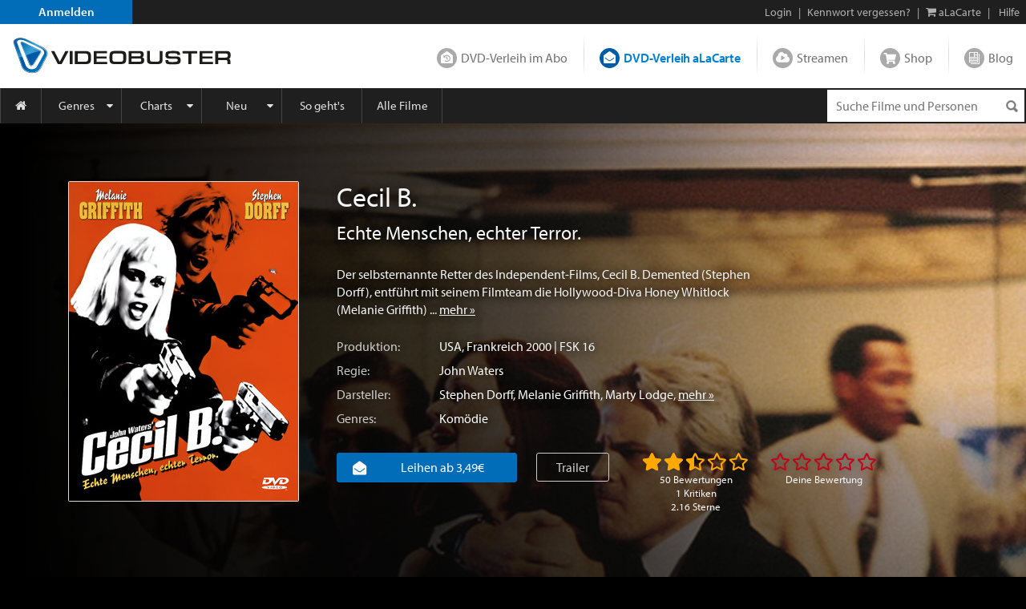

--- FILE ---
content_type: text/html; charset=utf-8
request_url: https://www.videobuster.de/dvd-bluray-verleih/71228/cecil-b
body_size: 47673
content:
<!DOCTYPE html>
<html lang="de" prefix="og: http://ogp.me/ns# fb: http://ogp.me/ns/fb# article: http://ogp.me/ns/article# video: http://ogp.me/ns/video#" class="modz-no-js">
<head>
	<script type="text/javascript">console.log('head loading');</script>
	<meta charset="utf-8" />
		<meta name="viewport" content="width=device-width, initial-scale=1, shrink-to-fit=no" />
		<meta http-equiv="content-language" content="de" />
	<meta http-equiv="content-type" content="text/html; charset=UTF-8" />
	
		<link rel="apple-touch-icon" sizes="180x180" href="//gfx.videobuster.de/theme.php/a023/site!vb-legacy/img/favicon/apple-icon-180x180.png" referrerpolicy="no-referrer-when-downgrade">
	<link rel="icon" type="image/png" sizes="192x192"  href="//gfx.videobuster.de/theme.php/a023/site!vb-legacy/img/favicon/android-icon-192x192.png" referrerpolicy="no-referrer-when-downgrade">
	<link rel="icon" type="image/png" sizes="32x32" href="//gfx.videobuster.de/theme.php/a023/site!vb-legacy/img/favicon/favicon-32x32.png" referrerpolicy="no-referrer-when-downgrade">
	<link rel="icon" type="image/png" sizes="16x16" href="//gfx.videobuster.de/theme.php/a023/site!vb-legacy/img/favicon/favicon-16x16.png" referrerpolicy="no-referrer-when-downgrade">
	<link rel="manifest" href="/manifest.json" referrerpolicy="no-referrer-when-downgrade">
	<meta name="msapplication-TileColor" content="#ffffff">
	<meta name="msapplication-TileImage" content="//gfx.videobuster.de/theme.php/a023/site!vb-legacy/img/favicon/android-icon-192x192.png">
	<meta name="theme-color" content="#00487c">
	
	
		
<script type="text/javascript">
	var nl = {"prod":true,"dev":false,"stage":false,"repo_version_compact":"a023","sitename":"VIDEOBUSTER","company_name":"VIDEOBUSTER.de","ad_titles_nice_count":"80.000","copyright":"Netleih GmbH & Co. KG","path_ajax_multiplexer":"ajax_multiplexer.php","url_root":"\/","domain_gfx_storage":"gfx.videobuster.de","form_token":"notoken","disable_external_content":true,"member":{"login":false},"url_login":"\/login?backway=%2Fdvd-bluray-verleih%2F71228%2Fcecil-b","url_register":"\/register?backway=%2Fdvd-bluray-verleih%2F71228%2Fcecil-b","url_ajax_multiplexer":"\/ajax_multiplexer.php","load_titledetail_js":true,"wishlist_preferred_media_type_bluray":false};
	if (!("Promise" in window)) {
		var head = document.getElementsByTagName("head")[0];
		var script = document.createElement("script"); script.src = "//gfx.videobuster.de/theme.php/a023/site!vb-legacy/thirdparty/promise-polyfill.min.js";
		head.appendChild(script);
	}
</script>

<link rel="preload" href="/themes/compiled/c1045f9e6a9962e4d7969b87a6c6e6d2.woff" as="font" crossorigin="anonymous" type="font/woff" />
<link rel="preload" href="/themes/compiled/bc78a28663100e717059405b0ec297cd.woff" as="font" crossorigin="anonymous" type="font/woff" />
<link rel="preload" href="/themes/compiled/5b232084843ffc6a06f441e221899330.woff" as="font" crossorigin="anonymous" type="font/woff" />
<link rel="preload" href="/themes/compiled/7a1b35c811a5c0825655fff832b15f4b.woff" as="font" crossorigin="anonymous" type="font/woff" />
<link rel="preload" href="/themes/compiled/af7ae505a9eed503f8b8e6982036873e.woff2" as="font" crossorigin="anonymous" type="font/woff2" />
<link rel="stylesheet" type="text/css" href="/theme.php/a023/site!vb-legacy/1.css" referrerpolicy="no-referrer-when-downgrade" />
<script type="text/javascript" src="/theme.php/a023/site!vb-legacy/1.js" referrerpolicy="no-referrer-when-downgrade"></script>

		<script type="text/javascript">
		var mobile_device = false;
		var device = {"browser":{"name":"chrome","version":0},"os":{"name":"mac","version":0},"flash":true,"silverlight":false,"mobile":false};
		nl.business_case_context = "alacarte";
	</script>

		
	

	<script type="text/javascript">
	
	function gaToggle() {
		if (!getCookie('noga'))
		{
			setCookie('noga', '1', 10, 'years');
			alert("Google Analytics Tracking wurde für diese Webseite deaktiviert.");
		}
		else
		{
			delCookie('noga');
			alert("Google Analytics Tracking wurde für diese Webseite wieder aktiviert.");
		}
	}
	
			window.videojs_license = '120e55560b0544401002431d0002';
								console.log('ga() disable_external_content is set');
						console.log('ga() webtracking.ga not set');
						
			console.log("ga() blocked");
			function ga() {
				console.log("ga() call ignored");
			}
			try { hashquery.utmCleanup(); } catch(e) { console.log("hashquery.utmCleanup() failed"); }
		
		</script>
	
	
	
	
		<script type="text/javascript">
		$(document).trigger('html-ready-top');
	</script>
		<title>Cecil B.: Blu-ray, 4K UHD, DVD leihen - VIDEOBUSTER</title>
		<meta name="description" content="DVD leihen: Cecil B. (2000) mit Stephen Dorff von John Waters." />
				<meta name="GoogleBot" content="noOdp" />	<meta name="google-site-verification" content="oeqIM1v1a5ZgE_8IM8t3D0KvsVpCB5KFVzpfmeHx14g" />
										<meta name='robots' content='index, follow' />
								<!-- TODO: opengraph tag -->
		<meta property="og:site_name" content="VIDEOBUSTER" />
					<meta property="og:url" content="https://www.videobuster.de/dvd-bluray-verleih/71228/cecil-b" />					<meta property="og:title" content="Cecil B.: Blu-ray, 4K UHD, DVD leihen" />					<meta property="og:type" content="video.movie" />					<meta property="og:image" content="https://gfx.videobuster.de/archive/v/cd1M4NU0-FNKmEVOh0eu2GQcz0lMkawMDglMkYwMiUyRmltYZklMkZqcGVnJTJGZmIw-rs3YTVmNGY4YrE3Yuk1ZmbjZGQ1ZWE2LmpwZyZyPWi_MA/cecil-b-.jpg" />					<meta property="og:description" content="Der selbsternannte Retter des Independent-Films, Cecil B. Demented (Stephen Dorff), entführt mit seinem Filmteam die Hollywood-Diva Honey Wh... mehr: https://www.videobuster.de/dvd-bluray-verleih/71228/cecil-b" />																		<meta property="og:video"              content="https://vod-cache-3.cdnflix.de/clips/4hjao_V-Z_ZRzkWM4chp4w/public/vod006/qctoudpsham/video-h264-1.mp4" />
							<meta property="og:video:secure_url"   content="https://vod-cache-3.cdnflix.de/clips/4hjao_V-Z_ZRzkWM4chp4w/public/vod006/qctoudpsham/video-h264-1.mp4" />
							<meta property="og:video:type"         content="video/mp4" />
														<meta property="og:video:width"        content="640" />
							<meta property="og:video:height"       content="360" />
														</head>
<body class=" big-sections area-member partner-nl2 campaign-default22 page-titledtl-2022">
<script type="text/javascript">
	$(document).trigger('html-body-started');
</script>
<div id="html-early">
		<div class="modal fade" id="modal-generic" tabindex="-1" role="dialog"></div>

<div class="site_header">
<div class="panel common navi navi_level0" id="navi_level0">
	<div class="panel_inner">
		<div class="panel_content">
							<div style="float: left;"><a id="navi-0-register" class="item register" href="/register">Anmelden</a></div><div class="d-inline-block ml-auto"><span class="hidden-if-first">|</span><a class="item" href="/login?backway=%2Fdvd-bluray-verleih%2F71228%2Fcecil-b">Login</a><span class="hidden-sm-down"><span>|</span><a id="navi-0-lost-password" class="item link_lost_password" target="_self" href="/konto/kennwort-vergessen">Kennwort vergessen?</a></span><span class="hidden-if-first">|</span><a id="navi-0-basket-alacarte" title="aLaCarte-Warenkorb" class="item basket_alacarte" href="/basket_alacarte.php"><i class="fa fa-shopping-cart"></i> <span class="hidden-sm-down">aLaCarte</span></a><span class="hidden-sm-down">|</span><a id="navi-0-helpcenter" title="Hilfe" class="item hidden-sm-down" href="/helpcenter/"><i class="hidden-md-up fa fa-question"></i> <span class="hidden-sm-down">Hilfe</span></a></div>
  					</div>
	</div>
	</div>
 
<div class="panel common navi navi_level1" id="navi_level1">
	<div class="panel_inner">
		<div class="panel_content" style="position: relative;">
							<a id="navi-1-logo" class="logo" href="/" aria_hidden="true" aria_label="Logo">
												<img src="//gfx.videobuster.de/theme.php/a023/site!vb-legacy/img/navi/top_navi_logo.svg" referrerpolicy="no-referrer-when-downgrade" alt="VIDEOBUSTER" fetchpriority="high" aria-hidden="true" /> 
							</a>
			<div class="navi-1-normal">
																												<a id="navi-1-index_rental" class="item index_rental " href="/">
						DVD-Verleih im Abo
					</a>
																								<div class="spacer"></div>										<a id="navi-1-index_alacarte" class="item index_alacarte selected" href="/alacarte/">
						DVD-Verleih aLaCarte
					</a>
																								<div class="spacer"></div>										<a id="navi-1-index_vod" class="item index_vod " href="/video-on-demand/">
						Streamen
					</a>
																								<div class="spacer"></div>										<a id="navi-1-index_shop" class="item index_shop " href="/shop/">
						Shop
					</a>
																								<div class="spacer"></div>										<a id="navi-1-index_community" class="item index_community " href="/magazin/">
						Blog
					</a>
																																					</div>
			<div class="navi-1-tight" style="">
																																		<div class="selected-wrapper">
							<div class="navi-1-tight-dropdown-btn">
								<i class="fa fa-angle-down fa-2x"></i>
							</div>
														<a id="navi-1-tight-index_alacarte" class="item index_alacarte selected" href="/alacarte/">
								DVD-Verleih aLaCarte
							</a>
													</div>
																																																																																															<a id="navi-1-tight-index_rental" class="item index_rental" href="/">
						DVD-Verleih im Abo
					</a>
																																		<a id="navi-1-tight-index_vod" class="item index_vod" href="/video-on-demand/">
						Streamen
					</a>
																								<a id="navi-1-tight-index_shop" class="item index_shop" href="/shop/">
						Shop
					</a>
																								<a id="navi-1-tight-index_community" class="item index_community" href="/magazin/">
						Blog
					</a>
																																</div>
			<div class="nsbr"></div>
		</div>
	</div>
</div>
 
<style>
	.navbar { padding: 0;display: block; }
	#navbarResponsive { width: inherit; }
	#navi_level3 .panel_content.card { background-color: inherit !important; border: none !important; }
</style>
<div class="panel common navi navi_level2">
	<div class="panel_inner">
		<div class="panel_content">
			<div class="navbar navbar-expand-md">
				<a id="navi-2-toggle" class="burger d-md-none " href="#" data-toggle="collapse" data-target="#navbarResponsive" title="Menu" aria-label="Menu">
					<i class="fa fa-bars" aria-hidden="true"></i>
				</a>
				<div class="quick_search " id="navi_quick_search">
											<form action="/titlesearch.php" method="get" style="height:100%;">
										<input type="text" id="qs" name="search_title" class="search_query" autocomplete="off" 						placeholder="Suche Filme und Personen" 												data-autocomplete-src="/autocomplete" data-autocomplete-snippet="main" 												aria-label="Suchenanfrage" 					/>
											<input type="hidden" name="search_business_cases" value="11" />										<input type="image" class="search_submit" src="//gfx.videobuster.de/theme.php/a023/site!vb-legacy/img/navi/ico-base.png" value="" alt="Suchen" aria-label="Suchen" />
					</form>
				</div>
				<nav id="navbarResponsive" class="collapse navbar-collapse">
																														<a id="navi-2-overview" href="/alacarte" 								class="item first " 								 								style="width:52px; min-width:0;" 								>
								<i class="fa fa-home"></i>															</a>
																											<a id="navi-2-genres" href="/genrelist_alacarte.php" 								class="item  dropdown_trigger collapsed" 								data-toggle="collapse" data-target="#navi_level3_content_genres" 								style="" 								>
																Genres							</a>
																											<a id="navi-2-top100" href="/top-dvd-verleih-30-tage.php?business=alacarte&amp;content=alacarte" 								class="item  dropdown_trigger collapsed" 								data-toggle="collapse" data-target="#navi_level3_content_top100" 								style="" 								>
																Charts							</a>
																											<a id="navi-2-news" href="/alacarte/neuheiten-dvd" 								class="item  dropdown_trigger collapsed" 								data-toggle="collapse" data-target="#navi_level3_content_news" 								style="" 								>
																Neu							</a>
																											<a id="navi-2-howto_alacarte" href="/so-gehts-alacarte" 								class="item  " 								 								style="" 								>
																So geht&#039;s							</a>
																											<a id="navi-2-all_movies" href="/titlesearch.php?search_business_cases=11" 								class="item  " 								 								style="" 								>
																Alle Filme							</a>
																											<a id="navi-2-helpcenter" href="/helpcenter" 								class="item  " 								 								style="" 								>
																Hilfe							</a>
																																				</nav>
			</div>
			<div class="nsbr"></div>
		</div>
	</div>
</div>
 


<div class="panel common navi navi_level3" id="navi_level3">
	<div class="panel_inner">
		<div class="panel_content">
																						<div id="navi_level3_content_genres" class="navi_level3_content collapse" data-parent="#navi_level3">
						<div>
																																																																								<div class="column">
																						
								<a id="navi-3-0" href="/switch-red/alacarte/" class="item ">18+ Erotik</a>
															
																																			
								<a id="navi-3-1" href="/switch-red/gay/alacarte/" class="item ">18+ Gay-Erotik</a>
															
																																			
								<a id="navi-3-2" href="/genrelist_alacarte.php/18-spielfilm-628.html" class="item ">18+ Spielfilm</a>
															
																																			
								<a id="navi-3-3" href="/genrelist_alacarte.php/abenteuer-134.html" class="item ">Abenteuer</a>
															
																																			
								<a id="navi-3-4" href="/genrelist_alacarte.php/action-127.html" class="item ">Action</a>
															
																																			
								<a id="navi-3-5" href="/genrelist_alacarte.php/animation-915.html" class="item ">Animation</a>
																																												</div>
															
																																				<div class="column">
																						
								<a id="navi-3-6" href="/genrelist_alacarte.php/anime-388.html" class="item ">Anime</a>
															
																																			
								<a id="navi-3-7" href="/genrelist_alacarte.php/bollywood-855.html" class="item ">Bollywood</a>
															
																																			
								<a id="navi-3-8" href="/genrelist_alacarte.php/deutscher-film-457.html" class="item ">Deutscher Film</a>
															
																																			
								<a id="navi-3-9" href="/genrelist_alacarte.php/dokumentation-129.html" class="item ">Dokumentation</a>
															
																																			
								<a id="navi-3-10" href="/genrelist_alacarte.php/drama-114.html" class="item ">Drama</a>
															
																																			
								<a id="navi-3-11" href="/genrelist_alacarte.php/fantasy-125.html" class="item ">Fantasy</a>
																																												</div>
															
																																				<div class="column">
																						
								<a id="navi-3-12" href="/genrelist_alacarte.php/horror-118.html" class="item ">Horror</a>
															
																																			
								<a id="navi-3-13" href="/genrelist_alacarte.php/kids-115.html" class="item ">Kids</a>
															
																																			
								<a id="navi-3-14" href="/genrelist_alacarte.php/klassik-995.html" class="item ">Klassik</a>
															
																																			
								<a id="navi-3-15" href="/genrelist_alacarte.php/komoedie-113.html" class="item ">Komödie</a>
															
																																			
								<a id="navi-3-16" href="/genrelist_alacarte.php/kriegsfilm-121.html" class="item ">Kriegsfilm</a>
															
																																			
								<a id="navi-3-17" href="/genrelist_alacarte.php/krimi-360.html" class="item ">Krimi</a>
																																												</div>
															
																																				<div class="column">
																						
								<a id="navi-3-18" href="/genrelist_alacarte.php/lovestory-119.html" class="item ">Lovestory</a>
															
																																			
								<a id="navi-3-19" href="/genrelist_alacarte.php/musik-120.html" class="item ">Musik</a>
															
																																			
								<a id="navi-3-20" href="/genrelist_alacarte.php/ratgeber-914.html" class="item ">Ratgeber</a>
															
																																			
								<a id="navi-3-21" href="/genrelist_alacarte.php/science-fiction-117.html" class="item ">Science-Fiction</a>
															
																																			
								<a id="navi-3-22" href="/genrelist_alacarte.php/serie-130.html" class="item ">Serie</a>
															
																																			
								<a id="navi-3-23" href="/genrelist_alacarte.php/thriller-128.html" class="item ">Thriller</a>
																																												</div>
															
																																				<div class="column">
																						
								<a id="navi-3-24" href="/genrelist_alacarte.php/tv-film-942.html" class="item ">TV-Film</a>
															
																																			
								<a id="navi-3-25" href="/genrelist_alacarte.php/western-126.html" class="item ">Western</a>
															
												</div>						<div class="clearfix"></div>
						<div class="dropdown_close" data-toggle="collapse" data-target="#navi_level3_content_genres"></div>
						</div>
					</div>
														<div id="navi_level3_content_top100" class="navi_level3_content collapse" data-parent="#navi_level3">
						<div>
																																																																								<div class="column">
																																																						<div class="column_header">Top aLaCarte</div>
							
																																			
								<a id="navi-3-top100_alacarte_1" href="/top-alacarte-30-tage.php" class="item ">30 Tage</a>
															
																																			
								<a id="navi-3-top100_alacarte_12" href="/top-alacarte-12-monate.php" class="item ">12 Monate</a>
															
												</div>						<div class="clearfix"></div>
						<div class="dropdown_close" data-toggle="collapse" data-target="#navi_level3_content_top100"></div>
						</div>
					</div>
														<div id="navi_level3_content_news" class="navi_level3_content collapse" data-parent="#navi_level3">
						<div>
																																																																								<div class="column">
																																																						<div class="column_header">Neuerscheinungen</div>
							
																																			
								<a id="navi-3-news_dvd" href="/alacarte/neuheiten-dvd" class="item ">DVD</a>
															
																																			
								<a id="navi-3-news_bluray" href="/alacarte/neuheiten-bluray" class="item ">Blu-ray / Blu-ray 3D</a>
															
																																			
								<a id="navi-3-news_4k_uhd" href="/alacarte/neuheiten-4k-uhd" class="item ">4K UHD</a>
															
																																			
								<a id="navi-3-news_deutschland_premiere" href="/alacarte/neuheiten-dvd?search_tags%5B1035%5D=1035&amp;tab_search_content=movies" class="item ">Deutschland-Premiere</a>
															
																																																				</div>
									<div class="column">
																																<div class="column_header">Demnächst</div>
							
																																			
								<a id="navi-3-preview_dvd" href="/alacarte/vorschau-dvd" class="item ">DVD</a>
															
																																			
								<a id="navi-3-preview_bluray" href="/alacarte/vorschau-bluray" class="item ">Blu-ray / Blu-ray 3D</a>
															
																																			
								<a id="navi-3-preview_4k_uhd" href="/alacarte/vorschau-4k-uhd" class="item ">4K UHD</a>
															
																																			
								<a id="navi-3-preview_deutschland_premiere" href="/alacarte/vorschau-dvd?content=alacarte&amp;search_tags%5B1035%5D=1035&amp;tab_search_content=movies" class="item ">Deutschland-Premiere</a>
															
																																																				</div>
									<div class="column">
																																<div class="column_header">Neuzugänge</div>
							
																																			
								<a id="navi-3-new_in_program" href="/alacarte/neuzugaenge-dvd" class="item ">DVD</a>
															
																																			
								<a id="navi-3-new_in_program_bluray" href="/alacarte/neuzugaenge-bluray" class="item ">Blu-ray / Blu-ray 3D</a>
															
																																			
								<a id="navi-3-new_in_program_4k_uhd" href="/alacarte/neuzugaenge-4k-uhd" class="item ">4K UHD</a>
															
																																																				</div>
									<div class="column">
																																<div class="column_header">Empfehlungen</div>
							
																																			
								<a id="navi-3-empfehlungen_deutschland_premiere" href="/titlesearch.php?search_business_cases=11&amp;search_tags%5B1035%5D=1035&amp;tab_search_content=movies" class="item ">Deutschland-Premiere</a>
															
																																			
								<a id="navi-3-schlagwoerter" href="/tags/" class="item ">Schlagwörter</a>
															
																																			
								<a id="navi-3-empfehlungen_binge_watching" href="/alacarte/binge-watching" class="item ">Binge-Watching</a>
															
																																			
								<a id="navi-3-kritiken_rental" href="/kritiken?business=alacarte&amp;positive=1" class="item ">Neueste Kritiken</a>
															
																																			
								<a id="navi-3-kritik_der_woche" href="/member_critic_week.php" class="item ">Kritik der Woche</a>
															
																																			
								<a id="navi-3-vorteilswelt" href="/vorteilswelt/" class="item ">Vorteilswelt</a>
															
												</div>						<div class="clearfix"></div>
						<div class="dropdown_close" data-toggle="collapse" data-target="#navi_level3_content_news"></div>
						</div>
					</div>
																																		</div>
	</div>
</div>

<script>
$('.navi_level3').on('show.bs.collapse', function () {
	$('.navi_level3 .navi_level3_content.collapse-accordion.in').collapse('hide');
})
</script>

 
</div>
<div id="quick_search_autocomplete" class="movietip_no"></div>
<div id="titledtl" itemscope itemtype="http://schema.org/Movie"><div id="main_channel_category" class="container-fluid plain-style-borderless plain-bg-darker" ><div class="img-container"><img alt="Cecil B." fetchpriority="low" src="//gfx.videobuster.de/archive/v/cF9nrK5whjAfZLMq8bBpJggcz0lMkawpyUyRjAzJTJGaW1hmSUyRmpwZWclMkZl1mM0Y2Iw2WPGlcGtsGEyYTAxY2KxZmUuanBnJnI9Y3esMDB4lOww.jpg" referrerpolicy="no-referrer-when-downgrade" /></div><div class="container fluid-lg-down my-1 my-md-2 my-lg-3"><div class="row"><div class="col-auto d-block titlelist"><div class="cover-box d-flex"><div class="tdtl-main-cover"><div class="movie-title-container movie-cover-col has-title-marks" data-parent-title-idnr="71228"><div class="movie-cover-container" style="position: relative"><div class="title-marks title-71228" data-qtip-src="cover-overlay/explain#explain-mark-all+left"><div class="mark-memo toggle-title-mark "></div><div class="mark-owned toggle-title-mark "></div><div class="mark-seen toggle-title-mark "></div><div class="mark-trash toggle-title-mark "></div></div><div class="movie-cover-composition"><a href="//gfx.videobuster.de/archive/v/cwJP2s1-92nlvJ8Sxl5pjlQcz0lMkawMDglMkYwMiUyRmltYZklMkZqcGVnJTJGZmIw-rs3YTVmNGY4YrE3Yuk1ZmbjZGQ1ZWE2LmpwZyZyPWimMDA/cecil-b-cover.jpg" class="movie-cover d-block mb-h" title="Cecil B." data-toggle="lightbox-indirect" data-indirect-gallery="titledtl_cover_pictures_parent_71228"><picture class="cover" alt="Cecil B." title="Cecil B." loading="lazy"><source media="(min-width: 992px) and (min-resolution: 1.5dppx)" srcset="//gfx.videobuster.de/archive/v/cWUs28YN-Y92rkCgZh7_4pwcz0lMkawMDglMkYwMiUyRmltYZklMkZqcGVnJTJGZmIw-rs3YTVmNGY4YrE3Yuk1ZmbjZGQ1ZWE2LmpwZyZyPXfVMnho6zY/cecil-b-.jpg" /><source media="(min-width: 992px) " srcset="//gfx.videobuster.de/archive/v/crydG5yE2FSYXgX8C8KVUBwcz0lMkawMDglMkYwMiUyRmltYZklMkZqcGVnJTJGZmIw-rs3YTVmNGY4YrE3Yuk1ZmbjZGQ1ZWE2LmpwZyZyPXe4Nnhowzg/cecil-b-.jpg" /><source media="(min-resolution: 2dppx)" srcset="//gfx.videobuster.de/archive/v/cWUs28YN-Y92rkCgZh7_4pwcz0lMkawMDglMkYwMiUyRmltYZklMkZqcGVnJTJGZmIw-rs3YTVmNGY4YrE3Yuk1ZmbjZGQ1ZWE2LmpwZyZyPXfVMnho6zY/cecil-b-.jpg" /><source media="(min-resolution: 1.5dppx)" srcset="//gfx.videobuster.de/archive/v/crydG5yE2FSYXgX8C8KVUBwcz0lMkawMDglMkYwMiUyRmltYZklMkZqcGVnJTJGZmIw-rs3YTVmNGY4YrE3Yuk1ZmbjZGQ1ZWE2LmpwZyZyPXe4Nnhowzg/cecil-b-.jpg" /><source media="" srcset="//gfx.videobuster.de/archive/v/cLyjyoQWBTgv_4nMx7pCofwcz0lMkawMDglMkYwMiUyRmltYZklMkZqcGVnJTJGZmIw-rs3YTVmNGY4YrE3Yuk1ZmbjZGQ1ZWE2LmpwZyZyPXevOHhotzY/cecil-b-.jpg" /><img src="//gfx.videobuster.de/archive/v/cLyjyoQWBTgv_4nMx7pCofwcz0lMkawMDglMkYwMiUyRmltYZklMkZqcGVnJTJGZmIw-rs3YTVmNGY4YrE3Yuk1ZmbjZGQ1ZWE2LmpwZyZyPXevOHhotzY/cecil-b-.jpg" class="cover" title="Cecil B." loading="lazy" referrerpolicy="no-referrer-when-downgrade" /></picture></a></div><a  href="javascript:return false;" title="Cover vergrößern" data-toggle="lightbox-indirect" data-indirect-gallery="titledtl_cover_pictures_parent_71228"class="icons zoom movietip_no has-qtip"></a><a href="/trailer/16870/cecil-b-trailer" class="icons trailer movietip_no has-qtip" title="Trailer zu „Cecil B.“ &copy; Planet Media" rel="trailer_lightbox" data-sources="https://vod-cache-3.cdnflix.de/clips/4hjao_V-Z_ZRzkWM4chp4w/public/vod006/qctoudpsham/video-h264-1.mp4§video/mp4"></a></div></div><meta itemprop="image" content="//gfx.videobuster.de/archive/v/cwJP2s1-92nlvJ8Sxl5pjlQcz0lMkawMDglMkYwMiUyRmltYZklMkZqcGVnJTJGZmIw-rs3YTVmNGY4YrE3Yuk1ZmbjZGQ1ZWE2LmpwZyZyPWimMDA/cecil-b-cover.jpg"><a href="//gfx.videobuster.de/archive/v/cwJP2s1-92nlvJ8Sxl5pjlQcz0lMkawMDglMkYwMiUyRmltYZklMkZqcGVnJTJGZmIw-rs3YTVmNGY4YrE3Yuk1ZmbjZGQ1ZWE2LmpwZyZyPWimMDA/cecil-b-dvd-front-cover.jpg" data-toggle="lightbox" data-gallery="titledtl_cover_pictures_parent_71228" data-title="Cecil B. - DVD Front-Cover" data-footer="&lt;span class=&quot;left-footer&quot;&gt;&lt;a class=&quot;btn&quot; href=&quot;//gfx.videobuster.de/archive/v/cuHVhcyPg3fDB6VNuQkn9QAcz0lMkawMDglMkYwMiUyRmltYZklMkZqcGVnJTJGZmIw-rs3YTVmNGY4YrE3Yuk1ZmbjZGQ1ZWE2LmpwZw/cecil-b-dvd-front-cover.jpg&quot; target=&quot;_blank&quot;&gt;Bild öffnen&lt;/a&gt;&lt;/span&gt;&lt;span class=&quot;d-inline-block text-right&quot;&gt; &amp;copy; Planet Media&lt;/span&gt;" title="Cecil B. - DVD Front-Cover"></a><a href="//gfx.videobuster.de/archive/v/cmjGqP4SO5p32NK-zJv1lnAcz0lMkawMDglMkYwMiUyRmltYZklMkZqcGVnJTJGuvtmzmZm0qbJ5NtiYrIw_GM3YcBkLmpwZyZyPWimMDA/cecil-b-dvd-back-cover.jpg" data-toggle="lightbox" data-gallery="titledtl_cover_pictures_parent_71228" data-title="Cecil B. - DVD Back-Cover" data-footer="&lt;span class=&quot;left-footer&quot;&gt;&lt;a class=&quot;btn&quot; href=&quot;//gfx.videobuster.de/archive/v/cTwUoaUBH7ruBp1aIaR09Wwcz0lMkawMDglMkYwMiUyRmltYZklMkZqcGVnJTJGuvtmzmZm0qbJ5NtiYrIw_GM3YcBkLmpwZw/cecil-b-dvd-back-cover.jpg&quot; target=&quot;_blank&quot;&gt;Bild öffnen&lt;/a&gt;&lt;/span&gt;&lt;span class=&quot;d-inline-block text-right&quot;&gt; &amp;copy; Planet Media&lt;/span&gt;" title="Cecil B. - DVD Back-Cover"></a></div></div></div><div class="col-12 col-sm px-2 px-sm-1 title-details d-flex d-sm-block flex-wrap"><div class="container order-2"><div class="synopsis clearfix row"><div class="details"><h1 itemprop="name" class="name text-left mt-1 mt-sm-0">Cecil B.</h1><h4 class="long-name" itemprop="alternativeHeadline">Echte Menschen, echter Terror.</h4><div class="description mt-2">Der selbsternannte Retter des Independent-Films, Cecil B. Demented (Stephen Dorff), entführt mit seinem Filmteam die Hollywood-Diva Honey Whitlock (Melanie Griffith)&nbsp...&nbsp<a class="more-link" href="#handlung">mehr&nbsp;&raquo;</a></div><div class="description short">Der selbsternannte Retter des Independent-Films, Cecil B. Demented (Stephen Dorff),&nbsp...&nbsp<a class="more-link" href="#handlung">mehr&nbsp;&raquo;</a></div><div class="d-flex mt-0 mt-sm-1"><label>Produktion:</label><div class="detail-item"><a href="/titlesearch.php?tab_search_content=movies&amp;search_countries[317]=317">USA</a>, <a href="/titlesearch.php?tab_search_content=movies&amp;search_countries[131]=131">Frankreich</a> 2000 | FSK 16</div></div><div class="d-flex"><label>Regie:</label><div class="detail-item"><a href="/persondtl.php/john-waters-9071.html">John Waters</a></div></div><div class="d-flex"><label>Darsteller:</label><div class="detail-item"><a href="/persondtl.php/stephen-dorff-17020.html">Stephen Dorff</a>, <a href="/persondtl.php/melanie-griffith-12354.html">Melanie Griffith</a>, <a href="/persondtl.php/marty-lodge-162358.html">Marty Lodge</a>, <a class="more-link" href="#darsteller">mehr&nbsp;&raquo;</a></div></div><div class="d-flex"><label>Genres:</label><div class="detail-item"><a href="/genrelist.php/komoedie-113.html">Komödie</a></div></div></div></div></div><div class="container order-1"><div class="row"><div class="col-12 my-1 p-0 clearfix"><div class="float-none float-md-left"><div class="media-buttons mt-0 mt-sm-2 mt-md-1"><div id="business_case_selector" class="btn-group d-md-inline-flex d-flex"><a href="#alacarte" class="btn btn-primary button media-alacarte d-block w-100"><i class="nl nl-channel-alacarte mr-1 mr-xl-2"></i><div class="d-inline-block ml-1 mr-1 mr-md-2">Leihen ab 3,49€</div></a></div></div></div><div class="float-none float-md-left"><a href="/trailer/16870/cecil-b-trailer" class="btn btn-outline-white mb-1 mb-sm-1 mb-lg-1 mt-1 px-0 px-sm-2 mx-0 mx-md-2 d-md-inline-block d-block" title="Trailer zu „Cecil B.“ &copy; Planet Media" rel="trailer_lightbox" data-sources="https://vod-cache-3.cdnflix.de/clips/4hjao_V-Z_ZRzkWM4chp4w/public/vod006/qctoudpsham/video-h264-1.mp4§video/mp4">Trailer</a></div><div class="float-none float-md-left d-flex"><div class="d-inline-block mt-1 ml-auto  ml-md-1 mr-auto"><div class="rating-box2 rating-total " data-parent-title-idnr="71228" data-saved-rating="25" data-hover-rating="25" data-shy-href="#kritiken"><div class="rating big" title="'Cecil B.' wurde mit 2.16 Sternen bewertet"><span class="stars"></span></div><div class="votes text-center">50 Bewertungen<br>1&nbsp;Kritiken<br>2.16&nbsp;Sterne</div></div></div><div class="d-inline-block mt-1 ml-2 mr-auto mr-md-0"><div class="rating-box2 rating-member active_rating" data-show-rate-infos="yes" data-parent-title-idnr="71228" data-saved-rating="0" data-hover-rating="0"><div class="rating big" title=""><span class="stars"></span></div><div class="votes text-center">Deine Bewertung</div><div id="rating-member-info" class="info"></div></div></div></div></div></div></div><div class="container order-3"><div class="row"><div class="col-12 p-0 my-1 clearfix"></div></div></div></div></div></div></div><div id="content-nav" class="row mx-0"><div class="col-12 px-0"><ul class="nav-links"><li class="handlung"><a href="#handlung" title="Handlung"><i class="fa fa-file-text-o"></i><span class="d-none d-lg-inline-block">Handlung</span></a></li><li class="trailer"><a href="#trailer" title="Trailer"><i class="fa fa-play-circle-o"></i><span class="d-none d-lg-inline-block">Trailer</span></a><span class="badge badge-light d-none d-lg-inline-block">1</span></li><li class="darsteller"><a href="#darsteller" title="Darsteller"><i class="fa fa-user"></i><span class="d-none d-lg-inline-block">Darsteller</span></a><span class="badge badge-light d-none d-lg-inline-block">73</span></li><li class="magazin"><a href="#magazin" title="Blog"><i class="fa fa-file-text"></i><span class="d-none d-lg-inline-block">Blog</span></a></li><li class="bilder"><a href="#bilder" title="Bilder"><i class="fa fa-picture-o"></i><span class="d-none d-lg-inline-block"><span class="d-none d-lg-inline-block">Bilder</span></a><span class="badge badge-light d-none d-lg-inline-block">6</span></li><li class="kritiken"><a href="#kritiken" title="Kritiken"><i class="fa fa-comment"></i><span class="d-none d-lg-inline-block">Kritiken</span></a><span class="badge badge-light d-none d-lg-inline-block">1</span></li><li class="filmzitate"><a href="#filmzitate" title="Filmzitate"><i class="fa fa-commenting"></i></i><span class="d-none d-lg-inline-block">Filmzitate</span></a></li></ul></div></div><div class="container-fluid plain-style-borderless plain-bg-lightest media-section-nav pl-0" ><div class="container max-xl fluid-md-down"><ul class="nav nav-tabs px-auto" id="media-section" role="tablist"><li class="nav-item text"><span class="nav-link">Erhältlich:</span></li><li class="nav-item"><a class="nav-link tab-rental" id="tab-rental" data-toggle="tab" href="#rental" role="tab" aria-controls="rental" aria-selected="true"><i class="nl nl-channel-wishlist-circle"></i><span class="d-none d-lg-inline">DVD-Verleih im </span><span class="d-none d-sm-inline">Abo</span></a></li><li class="nav-item"><a class="nav-link tab-alacarte active" id="tab-alacarte" data-toggle="tab" href="#alacarte" role="tab" aria-controls="alacarte" aria-selected="false"><i class="nl nl-channel-alacarte-circle"></i><span class="d-none d-sm-inline">DVD-Verleih </span><span class="d-none d-lg-inline">aLaCarte</span></a></li></ul></div></div><div class="container-fluid plain-style-borderless plain-bg-lightes media-section-content"><div class="tab-content" id="media-section-tab-content" ><div class="tab-pane fade show" id="rental" role="tabpanel" aria-labelledby="rental"><div id="rental-content" class="tab-rental tab-content "><div class="container max-xl fluid-md-down"><div class="row info-row pb-0"><h3>DVD & Blu-ray Verleih im Abo</h3></div><div class="row info-row"><div class="col detail-col"><p class="pr-0 pr-md-2 pr-lg-4 pr-xl-5">In unserem Blu-ray und DVD Verleih im Abo erhältst du monatlich die neuesten Kracher, zeitlose Klassiker und packende Serien zum super günstigen Preis. Erstelle deine Wunschliste und wir schicken dir deine Lieblingsfilme automatisch zu.</p></div><div class="btn-col"><a class="btn btn-secondary" href="/so-gehts-abo">So geht's</a></div></div>  <div class="media-group-header clearfix" id="rental-dvd"><h3 class="">DVD</h3></div><div class="row titlelist medium odd last"><div class="cover-col"><div class="cover-box"><div class="movie-title-container movie-cover-col" data-parent-title-idnr="71228"><div class="movie-cover-container" style="position: relative"><div class="movie-cover-composition"><a href="//gfx.videobuster.de/archive/v/cwJP2s1-92nlvJ8Sxl5pjlQcz0lMkawMDglMkYwMiUyRmltYZklMkZqcGVnJTJGZmIw-rs3YTVmNGY4YrE3Yuk1ZmbjZGQ1ZWE2LmpwZyZyPWimMDA/cecil-b-dvd-cover.jpg" class="movie-cover d-block mb-h" title="Cecil B. (DVD)" data-toggle="lightbox-indirect" data-indirect-gallery="titledtl_cover_pictures_rental_dvd_18502"><img src="//gfx.videobuster.de/archive/v/ckRN2XKw-0rpiFm-BdOcSwgcz0lMkawMDglMkYwMiUyRmltYZklMkZqcGVnJTJGZmIw-rs3YTVmNGY4YrE3Yuk1ZmbjZGQ1ZWE2LmpwZyZyPXenN3horDQ/cecil-b-.jpg" srcset="//gfx.videobuster.de/archive/v/ckRN2XKw-0rpiFm-BdOcSwgcz0lMkawMDglMkYwMiUyRmltYZklMkZqcGVnJTJGZmIw-rs3YTVmNGY4YrE3Yuk1ZmbjZGQ1ZWE2LmpwZyZyPXenN3horDQ/cecil-b-.jpg 117w, //gfx.videobuster.de/archive/v/cqlL-lHY9UK4zaeNBxXyFYQcz0lMkawMDglMkYwMiUyRmltYZklMkZqcGVnJTJGZmIw-rs3YTVmNGY4YrE3Yuk1ZmbjZGQ1ZWE2LmpwZyZyPXerMXhosTE/cecil-b-.jpg 151w, //gfx.videobuster.de/archive/v/cgEsFSnUgfMfKctLD4zmpDAcz0lMkawMDglMkYwMiUyRmltYZklMkZqcGVnJTJGZmIw-rs3YTVmNGY4YrE3Yuk1ZmbjZGQ1ZWE2LmpwZyZyPXesMnhosjc/cecil-b-.jpg 162w, //gfx.videobuster.de/archive/v/cyX3hckgjcU9tzuXXZJh-lwcz0lMkawMDglMkYwMiUyRmltYZklMkZqcGVnJTJGZmIw-rs3YTVmNGY4YrE3Yuk1ZmbjZGQ1ZWE2LmpwZyZyPXesN3hoszQ/cecil-b-.jpg 167w, //gfx.videobuster.de/archive/v/cQZLs7SOjW9X3WKxFbPyPeAcz0lMkawMDglMkYwMiUyRmltYZklMkZqcGVnJTJGZmIw-rs3YTVmNGY4YrE3Yuk1ZmbjZGQ1ZWE2LmpwZyZyPXetMHhoszg/cecil-b-.jpg 170w, //gfx.videobuster.de/archive/v/czfSjUTGE_xEPjCnLbVUEjQcz0lMkawMDglMkYwMiUyRmltYZklMkZqcGVnJTJGZmIw-rs3YTVmNGY4YrE3Yuk1ZmbjZGQ1ZWE2LmpwZyZyPXe-MHhoyzY/cecil-b-.jpg 340w" sizes="(max-width: 767px) 117px, (max-width: 991px) 151px, (max-width: 1199px) 162px, (max-width: 1699px) 167px, (max-width: 3398px) 170px, 340px" class="cover" alt="Cecil B." loading="lazy" referrerpolicy="no-referrer-when-downgrade" /></a></div><a  href="javascript:return false;" title="Cover vergrößern" data-toggle="lightbox-indirect" data-indirect-gallery="titledtl_cover_pictures_rental_dvd_18502"class="icons zoom movietip_no has-qtip"></a></div></div><a href="//gfx.videobuster.de/archive/v/cwJP2s1-92nlvJ8Sxl5pjlQcz0lMkawMDglMkYwMiUyRmltYZklMkZqcGVnJTJGZmIw-rs3YTVmNGY4YrE3Yuk1ZmbjZGQ1ZWE2LmpwZyZyPWimMDA/cecil-b-dvd-front-cover.jpg" title="Cecil B. - DVD Front-Cover" data-title="Cecil B. - DVD Front-Cover" data-gallery="titledtl_cover_pictures_rental_dvd_18502" data-footer="&lt;span class=&quot;left-footer&quot;&gt;&lt;a class=&quot;btn&quot; href=&quot;//gfx.videobuster.de/archive/v/cuHVhcyPg3fDB6VNuQkn9QAcz0lMkawMDglMkYwMiUyRmltYZklMkZqcGVnJTJGZmIw-rs3YTVmNGY4YrE3Yuk1ZmbjZGQ1ZWE2LmpwZw/cecil-b-dvd-front-cover.jpg&quot; target=&quot;_blank&quot;&gt;Bild öffnen&lt;/a&gt;&lt;/span&gt;&lt;span class=&quot;d-inline-block text-right&quot;&gt;© Planet Media&lt;/span&gt;" data-toggle="lightbox" class="shadowbox_hidden"></a><a href="//gfx.videobuster.de/archive/v/cmjGqP4SO5p32NK-zJv1lnAcz0lMkawMDglMkYwMiUyRmltYZklMkZqcGVnJTJGuvtmzmZm0qbJ5NtiYrIw_GM3YcBkLmpwZyZyPWimMDA/cecil-b-dvd-back-cover.jpg" title="Cecil B. - DVD Back-Cover" data-title="Cecil B. - DVD Back-Cover" data-gallery="titledtl_cover_pictures_rental_dvd_18502" data-footer="&lt;span class=&quot;left-footer&quot;&gt;&lt;a class=&quot;btn&quot; href=&quot;//gfx.videobuster.de/archive/v/cTwUoaUBH7ruBp1aIaR09Wwcz0lMkawMDglMkYwMiUyRmltYZklMkZqcGVnJTJGuvtmzmZm0qbJ5NtiYrIw_GM3YcBkLmpwZw/cecil-b-dvd-back-cover.jpg&quot; target=&quot;_blank&quot;&gt;Bild öffnen&lt;/a&gt;&lt;/span&gt;&lt;span class=&quot;d-inline-block text-right&quot;&gt;© Planet Media&lt;/span&gt;" data-toggle="lightbox" class="shadowbox_hidden"></a></div></div><div class="col detail-col"><div class="clearfix"><div class="title"><strong>Cecil B. (DVD)</strong></div>FSK 16<br>DVD&nbsp;/&nbsp;ca. 84 Minuten<br><div class="toggle-more"><a href="#" data-toggle="collapse" data-target="#more-details-1" role="button">Details&nbsp;&raquo;</a></div></div></div><div class="btn-col"><div><form method="post" action="/dvd-bluray-verleih/71228/cecil-b" class="dual"><input type="hidden" name="action" value="rental" /><button type="submit" value="1" class="btn btn-primary button disc toggle_wl_18502" name="send_wl" ><div class="/*label*/">Per Wunschliste leihen</div><div class="fee"></div></button><div class="nsbr"></div><input type="hidden" name="rent_idnr" value="18502"><input type="hidden" name="title_idnr" value="71228"><input type="hidden" name="rent_type" value="wl"><input type="hidden" name="combined_media_idnr" value="862801"><input type="hidden" name="content_type_idnr" value="1"></form></a></div></div><div class="collapse w-100 more-detail-col" id="more-details-1"><div class="row"><span class="cell cell1">Vertrieb:</span><span class="cell cell2">Planet Media</span></div><div class="row"><span class="cell cell1">Bildformate:</span><span class="cell cell2">16:9 Breitbild</span></div><div class="row"><span class="cell cell1">Sprachen:</span><span class="cell cell2">Deutsch Dolby Digital 5.1 / DTS 5.1, Englisch Dolby Digital 5.1</span></div><div class="row"><span class="cell cell1">Untertitel:</span><span class="cell cell2">Deutsch, Englisch</span></div><div class="row"><span class="cell cell1">Extras:</span><span class="cell cell2">Interaktive Menüs, Kapitelanwahl, Bildergalerie, Hintergrundinformationen, Trailer</span></div><div class="row"><span class="cell cell1">Erschienen am:</span><span class="cell cell2">20.07.2004</span></div><div class="row d-none"><span class="cell cell1">EAN:</span><span class="cell cell2" itemprop="identifier">4260041330283</span></div></div></div>        </div></div><div class="container-bg-x-hidden cover-aligned plain-style-borderless plain-bg-darkest pt-1 pt-2"><div class="container cover-row-header clearfix d-flex"><div class="col-md-7 col-lg-8 px-0 pr-md-1"><h2 class="headline-overflow ellipsis text-md-left">Passend zu Cecil B.</h2></div><div class="col-12 col-md-5 col-lg-4 px-0 d-none d-md-block text-right"><a href="/related-movies/cecil-b-71228.html" class="btn btn-secondary ml-0">Mehr passend zu diesem Titel</a></div></div><div class="title-carousel titlelist" data-flickity='{ "cellAlign": "left", "groupCells": "70%", "contain": true, "lazyLoad": false, "dragThreshold": 20, "freeScrollFriction": 0.1, "freeScroll": false, "pageDots": false, "prevNextButtons": true, "percentPosition": false }'><div class="carousel-cell text-center"><div class="movie-title-container" data-parent-title-idnr="74641"><div class="movie-cover-container" style="position: relative"><div class="movie-cover-composition"><a href="/dvd-bluray-verleih/74641/zwei-beinharte-profis" class="movie-cover d-block mb-h" title="Zwei beinharte Profis"><img src="//gfx.videobuster.de/archive/v/cycAfwx9GivdIUASVbXqVxAcz0lMkawMDglMkYwMiUyRmltYZklMkZqcGVnJTJGuWZhrjFl4MA5YjZmwDVm08G4ZmEwY2UyLmpwZyZyPXenN3horDQ/zwei-beinharte-profis.jpg" srcset="//gfx.videobuster.de/archive/v/cycAfwx9GivdIUASVbXqVxAcz0lMkawMDglMkYwMiUyRmltYZklMkZqcGVnJTJGuWZhrjFl4MA5YjZmwDVm08G4ZmEwY2UyLmpwZyZyPXenN3horDQ/zwei-beinharte-profis.jpg 117w, //gfx.videobuster.de/archive/v/cnfJq_ZDHZeFC3LJBY3QOygcz0lMkawMDglMkYwMiUyRmltYZklMkZqcGVnJTJGuWZhrjFl4MA5YjZmwDVm08G4ZmEwY2UyLmpwZyZyPXerMXhosTE/zwei-beinharte-profis.jpg 151w, //gfx.videobuster.de/archive/v/ccRU1zhgIoCXgPSURJcwgcwcz0lMkawMDglMkYwMiUyRmltYZklMkZqcGVnJTJGuWZhrjFl4MA5YjZmwDVm08G4ZmEwY2UyLmpwZyZyPXesMnhosjc/zwei-beinharte-profis.jpg 162w, //gfx.videobuster.de/archive/v/ccA2K-gkhZdeo-kdKhbzZLwcz0lMkawMDglMkYwMiUyRmltYZklMkZqcGVnJTJGuWZhrjFl4MA5YjZmwDVm08G4ZmEwY2UyLmpwZyZyPXesN3hoszQ/zwei-beinharte-profis.jpg 167w, //gfx.videobuster.de/archive/v/ceYkaOd17TiE1muV6KhiEqgcz0lMkawMDglMkYwMiUyRmltYZklMkZqcGVnJTJGuWZhrjFl4MA5YjZmwDVm08G4ZmEwY2UyLmpwZyZyPXetMHhoszg/zwei-beinharte-profis.jpg 170w, //gfx.videobuster.de/archive/v/cXG6ct9fpBHtMyFRxjP7Jygcz0lMkawMDglMkYwMiUyRmltYZklMkZqcGVnJTJGuWZhrjFl4MA5YjZmwDVm08G4ZmEwY2UyLmpwZyZyPXe-MHhoyzY/zwei-beinharte-profis.jpg 340w" sizes="(max-width: 767px) 117px, (max-width: 991px) 151px, (max-width: 1199px) 162px, (max-width: 1699px) 167px, (max-width: 3398px) 170px, 340px" class="cover" alt="Zwei beinharte Profis" loading="lazy" referrerpolicy="no-referrer-when-downgrade" /></a></div><a href="/dvd-bluray-verleih/74641/zwei-beinharte-profis" data-qtip-src="cover-overlay/explain#explain-icon-menu+right-temp" class="icons menu movietip_no has-qtip"></a><a href="/trailer/8700/zwei-beinharte-profis-trailer" class="icons trailer movietip_no has-qtip" title="Trailer zu „Zwei beinharte Profis“" rel="trailer_lightbox" data-sources="https://vod-cache-2.cdnflix.de/clips/dhpjpVfsT8SWBr1lXtLjng/public/vod006/z2je52hr7xg/video-h264-1.mp4§video/mp4"></a></div><a href="/dvd-bluray-verleih/74641/zwei-beinharte-profis" class="btn btn-primary btn-block mb-h btn-wishlist">Leihen</a><a href="/dvd-bluray-verleih/74641/zwei-beinharte-profis" class="title d-block mb-q" title="Zwei beinharte Profis">Zwei beinharte Profis</a><div class="rating-box"><span class="rating" title="'Zwei beinharte Profis' wurde mit 2.24 Sternen bewertet"><span class="star sel"></span><span class="star sel"></span><span class="star selhalf"></span><span class="star "></span><span class="star "></span></span></div><a href="/related-movies/zwei-beinharte-profis-74641.html" class="title related d-block mb-q" style="font-size:11px;" title="Filme wie Zwei beinharte Profis">Ähnliche Filme</a></div></div><div class="carousel-cell text-center"><div class="movie-title-container" data-parent-title-idnr="75299"><div class="movie-cover-container" style="position: relative"><div class="movie-cover-composition"><a href="/dvd-bluray-verleih/75299/die-moerder-stehen-schlange" class="movie-cover d-block mb-h" title="Die Mörder stehen Schlange"><img src="//gfx.videobuster.de/archive/v/cJTr3MqVWOcHQJ9yt-ThKzAcz0lMkawpyUyRjAzJTJGaW1hmSUyRmpwZWclMkZj0DVlMmKtNmE5ZjZmY_Zj_zFi9DNmYWbKNC5qcGcmcj13pzd4aKw0/die-moerder-stehen-schlange.jpg" srcset="//gfx.videobuster.de/archive/v/cJTr3MqVWOcHQJ9yt-ThKzAcz0lMkawpyUyRjAzJTJGaW1hmSUyRmpwZWclMkZj0DVlMmKtNmE5ZjZmY_Zj_zFi9DNmYWbKNC5qcGcmcj13pzd4aKw0/die-moerder-stehen-schlange.jpg 117w, //gfx.videobuster.de/archive/v/cF_tha2sX8DW2I62kWRHdXgcz0lMkawpyUyRjAzJTJGaW1hmSUyRmpwZWclMkZj0DVlMmKtNmE5ZjZmY_Zj_zFi9DNmYWbKNC5qcGcmcj13qzF4aLEx/die-moerder-stehen-schlange.jpg 151w, //gfx.videobuster.de/archive/v/cuoU38Y1o_XyAuoBNRH624Acz0lMkawpyUyRjAzJTJGaW1hmSUyRmpwZWclMkZj0DVlMmKtNmE5ZjZmY_Zj_zFi9DNmYWbKNC5qcGcmcj13rDJ4aLI3/die-moerder-stehen-schlange.jpg 162w, //gfx.videobuster.de/archive/v/cNGjo1Mk-RE1OKmp85kiHZgcz0lMkawpyUyRjAzJTJGaW1hmSUyRmpwZWclMkZj0DVlMmKtNmE5ZjZmY_Zj_zFi9DNmYWbKNC5qcGcmcj13rDd4aLM0/die-moerder-stehen-schlange.jpg 167w, //gfx.videobuster.de/archive/v/cckaKsQvO-T6mscDBSI2cdgcz0lMkawpyUyRjAzJTJGaW1hmSUyRmpwZWclMkZj0DVlMmKtNmE5ZjZmY_Zj_zFi9DNmYWbKNC5qcGcmcj13rTB4aLM4/die-moerder-stehen-schlange.jpg 170w, //gfx.videobuster.de/archive/v/c0-oEHe6DFsasuZ3YFSx9NAcz0lMkawpyUyRjAzJTJGaW1hmSUyRmpwZWclMkZj0DVlMmKtNmE5ZjZmY_Zj_zFi9DNmYWbKNC5qcGcmcj13vjB4aMs2/die-moerder-stehen-schlange.jpg 340w" sizes="(max-width: 767px) 117px, (max-width: 991px) 151px, (max-width: 1199px) 162px, (max-width: 1699px) 167px, (max-width: 3398px) 170px, 340px" class="cover" alt="Die Mörder stehen Schlange" loading="lazy" referrerpolicy="no-referrer-when-downgrade" /></a></div><a href="/dvd-bluray-verleih/75299/die-moerder-stehen-schlange" data-qtip-src="cover-overlay/explain#explain-icon-menu+right-temp" class="icons menu movietip_no has-qtip"></a><a href="/trailer/80677/die-moerder-stehen-schlange-trailer" class="icons trailer movietip_no has-qtip" title="Trailer zu „Die Mörder stehen Schlange“" rel="trailer_lightbox" data-sources="https://vod-cache-1.cdnflix.de/clips/US-dB3i4xKeccg5JGpMCTw/public/vod008/td1vjg6widj/video-h264-1.mp4§video/mp4"></a></div><a href="/dvd-bluray-verleih/75299/die-moerder-stehen-schlange" class="btn btn-primary btn-block mb-h btn-wishlist">Leihen</a><a href="/dvd-bluray-verleih/75299/die-moerder-stehen-schlange" class="title d-block mb-q" title="Die Mörder stehen Schlange">Die Mörder stehen Schlange</a><div class="rating-box"><span class="rating" title="'Die Mörder stehen Schlange' wurde mit 2.88 Sternen bewertet"><span class="star sel"></span><span class="star sel"></span><span class="star sel"></span><span class="star "></span><span class="star "></span></span></div><a href="/related-movies/die-moerder-stehen-schlange-75299.html" class="title related d-block mb-q" style="font-size:11px;" title="Filme wie Die Mörder stehen Schlange">Ähnliche Filme</a></div></div><div class="carousel-cell text-center"><div class="movie-title-container" data-parent-title-idnr="93236"><div class="movie-cover-container" style="position: relative"><div class="movie-cover-composition"><a href="/dvd-bluray-verleih/93236/die-casting-couch" class="movie-cover d-block mb-h" title="Die Casting Couch"><img src="//gfx.videobuster.de/archive/v/cf8IXp0lAr0nMMQNErAflfgcz0lMkawqiUyRqYlMkZpbWGZJTJGanBlZyUyRvtiZmU4Y_P4YbVi88VmZrH066wwMmMuanBnJnI9d6c3eGisNA/die-casting-couch.jpg" srcset="//gfx.videobuster.de/archive/v/cf8IXp0lAr0nMMQNErAflfgcz0lMkawqiUyRqYlMkZpbWGZJTJGanBlZyUyRvtiZmU4Y_P4YbVi88VmZrH066wwMmMuanBnJnI9d6c3eGisNA/die-casting-couch.jpg 117w, //gfx.videobuster.de/archive/v/ceTl5mLOVp6cPn3PQ8xKZbAcz0lMkawqiUyRqYlMkZpbWGZJTJGanBlZyUyRvtiZmU4Y_P4YbVi88VmZrH066wwMmMuanBnJnI9d6sxeGixMQ/die-casting-couch.jpg 151w, //gfx.videobuster.de/archive/v/c9QjzYm2TqpRzu0KapIIR4wcz0lMkawqiUyRqYlMkZpbWGZJTJGanBlZyUyRvtiZmU4Y_P4YbVi88VmZrH066wwMmMuanBnJnI9d6wyeGiyNw/die-casting-couch.jpg 162w, //gfx.videobuster.de/archive/v/cZQ4cAgfDmL72vxeUgMbjMAcz0lMkawqiUyRqYlMkZpbWGZJTJGanBlZyUyRvtiZmU4Y_P4YbVi88VmZrH066wwMmMuanBnJnI9d6w3eGizNA/die-casting-couch.jpg 167w, //gfx.videobuster.de/archive/v/cJj_LMPwjl2bXKrxOos0ekAcz0lMkawqiUyRqYlMkZpbWGZJTJGanBlZyUyRvtiZmU4Y_P4YbVi88VmZrH066wwMmMuanBnJnI9d60weGizOA/die-casting-couch.jpg 170w, //gfx.videobuster.de/archive/v/ckc7PLfQU4c_iN1WPYXozQgcz0lMkawqiUyRqYlMkZpbWGZJTJGanBlZyUyRvtiZmU4Y_P4YbVi88VmZrH066wwMmMuanBnJnI9d74weGjLNg/die-casting-couch.jpg 340w" sizes="(max-width: 767px) 117px, (max-width: 991px) 151px, (max-width: 1199px) 162px, (max-width: 1699px) 167px, (max-width: 3398px) 170px, 340px" class="cover" alt="Die Casting Couch" loading="lazy" referrerpolicy="no-referrer-when-downgrade" /></a></div><a href="/dvd-bluray-verleih/93236/die-casting-couch" data-qtip-src="cover-overlay/explain#explain-icon-menu+right-temp" class="icons menu movietip_no has-qtip"></a><a href="/trailer/39995/die-casting-couch-trailer" class="icons trailer movietip_no has-qtip" title="Trailer zu „Die Casting Couch“" rel="trailer_lightbox" data-sources="https://vod-cache-1.cdnflix.de/clips/WMtUDe-_xVMpcPQFpY_kNA/public/vod005/5fdl3416woc/video-h264-1.mp4§video/mp4"></a></div><a href="/dvd-bluray-verleih/93236/die-casting-couch" class="btn btn-primary btn-block mb-h btn-wishlist">Leihen</a><a href="/dvd-bluray-verleih/93236/die-casting-couch" class="title d-block mb-q" title="Die Casting Couch">Die Casting Couch</a><div class="rating-box"><span class="rating" title="'Die Casting Couch' wurde mit 1.97 Sternen bewertet"><span class="star sel"></span><span class="star sel"></span><span class="star "></span><span class="star "></span><span class="star "></span></span></div><a href="/related-movies/die-casting-couch-93236.html" class="title related d-block mb-q" style="font-size:11px;" title="Filme wie Die Casting Couch">Ähnliche Filme</a></div></div><div class="carousel-cell text-center"><div class="movie-title-container" data-parent-title-idnr="104123"><div class="movie-cover-container" style="position: relative"><div class="movie-cover-composition"><a href="/dvd-bluray-verleih/104123/hollywood-boulevard" class="movie-cover d-block mb-h" title="Hollywood Boulevard"><img src="//gfx.videobuster.de/archive/v/cqrNvdzYoQ8ZEpGYqg5u6Wgcz0lMkawrCUyRjAxJTJGaW1hmSUyRmpwZWclMkZjZGJlwMpkOGExYWWoZWNm1Lzi5WY4YzRiLmpwZyZyPXenN3horDQ/hollywood-boulevard.jpg" srcset="//gfx.videobuster.de/archive/v/cqrNvdzYoQ8ZEpGYqg5u6Wgcz0lMkawrCUyRjAxJTJGaW1hmSUyRmpwZWclMkZjZGJlwMpkOGExYWWoZWNm1Lzi5WY4YzRiLmpwZyZyPXenN3horDQ/hollywood-boulevard.jpg 117w, //gfx.videobuster.de/archive/v/cDV3Bj1d-DrdeMbeLDe-HEgcz0lMkawrCUyRjAxJTJGaW1hmSUyRmpwZWclMkZjZGJlwMpkOGExYWWoZWNm1Lzi5WY4YzRiLmpwZyZyPXerMXhosTE/hollywood-boulevard.jpg 151w, //gfx.videobuster.de/archive/v/cNTskYlgtATJ3kXxdC6rUYgcz0lMkawrCUyRjAxJTJGaW1hmSUyRmpwZWclMkZjZGJlwMpkOGExYWWoZWNm1Lzi5WY4YzRiLmpwZyZyPXesMnhosjc/hollywood-boulevard.jpg 162w, //gfx.videobuster.de/archive/v/cOUfNX5U3Kzf3I3uUftQ8cQcz0lMkawrCUyRjAxJTJGaW1hmSUyRmpwZWclMkZjZGJlwMpkOGExYWWoZWNm1Lzi5WY4YzRiLmpwZyZyPXesN3hoszQ/hollywood-boulevard.jpg 167w, //gfx.videobuster.de/archive/v/cJs7wuo2djI2YTGbnn7SRfwcz0lMkawrCUyRjAxJTJGaW1hmSUyRmpwZWclMkZjZGJlwMpkOGExYWWoZWNm1Lzi5WY4YzRiLmpwZyZyPXetMHhoszg/hollywood-boulevard.jpg 170w, //gfx.videobuster.de/archive/v/cNokBNCrnbzWgZDmX-021Qgcz0lMkawrCUyRjAxJTJGaW1hmSUyRmpwZWclMkZjZGJlwMpkOGExYWWoZWNm1Lzi5WY4YzRiLmpwZyZyPXe-MHhoyzY/hollywood-boulevard.jpg 340w" sizes="(max-width: 767px) 117px, (max-width: 991px) 151px, (max-width: 1199px) 162px, (max-width: 1699px) 167px, (max-width: 3398px) 170px, 340px" class="cover" alt="Hollywood Boulevard" loading="lazy" referrerpolicy="no-referrer-when-downgrade" /></a></div><a href="/dvd-bluray-verleih/104123/hollywood-boulevard" data-qtip-src="cover-overlay/explain#explain-icon-menu+right-temp" class="icons menu movietip_no has-qtip"></a><a href="/trailer/40901/hollywood-boulevard-trailer" class="icons trailer movietip_no has-qtip" title="Trailer zu „Hollywood Boulevard“" rel="trailer_lightbox" data-sources="https://vod-cache-3.cdnflix.de/clips/zDV0VSoGMWLm1WAX0IFAfA/public/vod005/r95s62yq67b/video-h264-1.mp4§video/mp4"></a></div><a href="/dvd-bluray-verleih/104123/hollywood-boulevard" class="btn btn-primary btn-block mb-h btn-wishlist">Leihen</a><a href="/dvd-bluray-verleih/104123/hollywood-boulevard" class="title d-block mb-q" title="Hollywood Boulevard">Hollywood Boulevard</a><div class="rating-box"><span class="rating" title="'Hollywood Boulevard' wurde mit 3.00 Sternen bewertet"><span class="star sel"></span><span class="star sel"></span><span class="star sel"></span><span class="star "></span><span class="star "></span></span></div><a href="/related-movies/hollywood-boulevard-104123.html" class="title related d-block mb-q" style="font-size:11px;" title="Filme wie Hollywood Boulevard">Ähnliche Filme</a></div></div><div class="carousel-cell text-center"><div class="movie-title-container" data-parent-title-idnr="104147"><div class="movie-cover-container" style="position: relative"><div class="movie-cover-composition"><a href="/dvd-bluray-verleih/104147/the-moviemaker-search-and-destroy" class="movie-cover d-block mb-h" title="The Moviemaker - Search and Destroy"><img src="//gfx.videobuster.de/archive/v/cKj7KwKhCy6C8zcHcVMzViwcz0lMkawsSUyRjAzJTJGaW1hmSUyRmpwZWclMka7yDNiq-5kttphY2P4xrhmM2XIZGFiLmpwZyZyPXenN3horDQ/the-moviemaker-search-and-destroy.jpg" srcset="//gfx.videobuster.de/archive/v/cKj7KwKhCy6C8zcHcVMzViwcz0lMkawsSUyRjAzJTJGaW1hmSUyRmpwZWclMka7yDNiq-5kttphY2P4xrhmM2XIZGFiLmpwZyZyPXenN3horDQ/the-moviemaker-search-and-destroy.jpg 117w, //gfx.videobuster.de/archive/v/cy4b4mwRW8DDLcy6t0sedzwcz0lMkawsSUyRjAzJTJGaW1hmSUyRmpwZWclMka7yDNiq-5kttphY2P4xrhmM2XIZGFiLmpwZyZyPXerMXhosTE/the-moviemaker-search-and-destroy.jpg 151w, //gfx.videobuster.de/archive/v/cSljOqFiD4-C03CKqiQG2SQcz0lMkawsSUyRjAzJTJGaW1hmSUyRmpwZWclMka7yDNiq-5kttphY2P4xrhmM2XIZGFiLmpwZyZyPXesMnhosjc/the-moviemaker-search-and-destroy.jpg 162w, //gfx.videobuster.de/archive/v/c9uNesg1zpivCmUBGu3Qgogcz0lMkawsSUyRjAzJTJGaW1hmSUyRmpwZWclMka7yDNiq-5kttphY2P4xrhmM2XIZGFiLmpwZyZyPXesN3hoszQ/the-moviemaker-search-and-destroy.jpg 167w, //gfx.videobuster.de/archive/v/cRZ1LBtVr2mnvsW-H_oL9uQcz0lMkawsSUyRjAzJTJGaW1hmSUyRmpwZWclMka7yDNiq-5kttphY2P4xrhmM2XIZGFiLmpwZyZyPXetMHhoszg/the-moviemaker-search-and-destroy.jpg 170w, //gfx.videobuster.de/archive/v/cVan3zCdNrSA7Kt5OX1R29gcz0lMkawsSUyRjAzJTJGaW1hmSUyRmpwZWclMka7yDNiq-5kttphY2P4xrhmM2XIZGFiLmpwZyZyPXe-MHhoyzY/the-moviemaker-search-and-destroy.jpg 340w" sizes="(max-width: 767px) 117px, (max-width: 991px) 151px, (max-width: 1199px) 162px, (max-width: 1699px) 167px, (max-width: 3398px) 170px, 340px" class="cover" alt="The Moviemaker - Search and Destroy" loading="lazy" referrerpolicy="no-referrer-when-downgrade" /></a></div><a href="/dvd-bluray-verleih/104147/the-moviemaker-search-and-destroy" data-qtip-src="cover-overlay/explain#explain-icon-menu+right-temp" class="icons menu movietip_no has-qtip"></a><a href="/trailer/57534/the-moviemaker-search-and-destroy-trailer" class="icons trailer movietip_no has-qtip" title="Trailer zu „The Moviemaker - Search and Destroy“" rel="trailer_lightbox" data-sources="https://vod-cache-2.cdnflix.de/clips/zpfmjElSa0iUnu0R_l_01w/public/vod010/r6tv9wexzrf/video-h264-1.mp4§video/mp4"></a></div><a href="/dvd-bluray-verleih/104147/the-moviemaker-search-and-destroy" class="btn btn-primary btn-block mb-h btn-wishlist">Leihen</a><a href="/dvd-bluray-verleih/104147/the-moviemaker-search-and-destroy" class="title d-block mb-q" title="The Moviemaker - Search and Destroy">The Moviemaker - Search and Destroy</a><div class="rating-box"><span class="rating" title="'The Moviemaker - Search and Destroy' wurde mit 3.50 Sternen bewertet"><span class="star sel"></span><span class="star sel"></span><span class="star sel"></span><span class="star selhalf"></span><span class="star "></span></span></div><a href="/related-movies/the-moviemaker-search-and-destroy-104147.html" class="title related d-block mb-q" style="font-size:11px;" title="Filme wie The Moviemaker - Search and Destroy">Ähnliche Filme</a></div></div><div class="carousel-cell text-center"><div class="movie-title-container" data-parent-title-idnr="107661"><div class="movie-cover-container" style="position: relative"><div class="movie-cover-composition"><a href="/dvd-bluray-verleih/107661/zack-and-miri-make-a-porno" class="movie-cover d-block mb-h" title="Zack and Miri Make a Porno"><img src="//gfx.videobuster.de/archive/v/cc7MIqo9Cue7z8sFtJhQ27Qcz0lMkawpiUyRjAyJTJGaW1hmSUyRmpwZWclMkanZM1iMWJiZf20qcHQY2QwYmI5ZTZmwmQuanBnJnI9d6c3eGisNA/zack-and-miri-make-a-porno.jpg" srcset="//gfx.videobuster.de/archive/v/cc7MIqo9Cue7z8sFtJhQ27Qcz0lMkawpiUyRjAyJTJGaW1hmSUyRmpwZWclMkanZM1iMWJiZf20qcHQY2QwYmI5ZTZmwmQuanBnJnI9d6c3eGisNA/zack-and-miri-make-a-porno.jpg 117w, //gfx.videobuster.de/archive/v/cl0jczpQwlibwUeCaqieALAcz0lMkawpiUyRjAyJTJGaW1hmSUyRmpwZWclMkanZM1iMWJiZf20qcHQY2QwYmI5ZTZmwmQuanBnJnI9d6sxeGixMQ/zack-and-miri-make-a-porno.jpg 151w, //gfx.videobuster.de/archive/v/cHm1ahsJG800iSWyEWjh88wcz0lMkawpiUyRjAyJTJGaW1hmSUyRmpwZWclMkanZM1iMWJiZf20qcHQY2QwYmI5ZTZmwmQuanBnJnI9d6wyeGiyNw/zack-and-miri-make-a-porno.jpg 162w, //gfx.videobuster.de/archive/v/cIJNa1ihaY63bcHWZ-Cztlgcz0lMkawpiUyRjAyJTJGaW1hmSUyRmpwZWclMkanZM1iMWJiZf20qcHQY2QwYmI5ZTZmwmQuanBnJnI9d6w3eGizNA/zack-and-miri-make-a-porno.jpg 167w, //gfx.videobuster.de/archive/v/cxJogTTHQ1Bs1bw47xXK0fAcz0lMkawpiUyRjAyJTJGaW1hmSUyRmpwZWclMkanZM1iMWJiZf20qcHQY2QwYmI5ZTZmwmQuanBnJnI9d60weGizOA/zack-and-miri-make-a-porno.jpg 170w, //gfx.videobuster.de/archive/v/cNwN_BYM717Ov5i8T7hMaOQcz0lMkawpiUyRjAyJTJGaW1hmSUyRmpwZWclMkanZM1iMWJiZf20qcHQY2QwYmI5ZTZmwmQuanBnJnI9d74weGjLNg/zack-and-miri-make-a-porno.jpg 340w" sizes="(max-width: 767px) 117px, (max-width: 991px) 151px, (max-width: 1199px) 162px, (max-width: 1699px) 167px, (max-width: 3398px) 170px, 340px" class="cover" alt="Zack and Miri Make a Porno" loading="lazy" referrerpolicy="no-referrer-when-downgrade" /></a></div><a href="/dvd-bluray-verleih/107661/zack-and-miri-make-a-porno" data-qtip-src="cover-overlay/explain#explain-icon-menu+right-temp" class="icons menu movietip_no has-qtip"></a><a href="/trailer/6361/zack-and-miri-make-a-porno-trailer" class="icons trailer movietip_no has-qtip" title="Trailer zu „Zack and Miri Make a Porno“" rel="trailer_lightbox" data-sources="https://vod-cache-2.cdnflix.de/clips/vYjGwyCbQbs3zHLdvzFFmQ/public/vod006/txjqsifei5a/video-h264-1.mp4§video/mp4"></a></div><a href="/dvd-bluray-verleih/107661/zack-and-miri-make-a-porno" class="btn btn-primary btn-block mb-h btn-wishlist">Leihen</a><a href="/dvd-bluray-verleih/107661/zack-and-miri-make-a-porno" class="title d-block mb-q" title="Zack and Miri Make a Porno">Zack and Miri Make a Porno</a><div class="rating-box"><span class="rating" title="'Zack and Miri Make a Porno' wurde mit 3.06 Sternen bewertet"><span class="star sel"></span><span class="star sel"></span><span class="star sel"></span><span class="star selhalf"></span><span class="star "></span></span></div><a href="/related-movies/zack-and-miri-make-a-porno-107661.html" class="title related d-block mb-q" style="font-size:11px;" title="Filme wie Zack and Miri Make a Porno">Ähnliche Filme</a></div></div><div class="carousel-cell text-center"><div class="movie-title-container" data-parent-title-idnr="107700"><div class="movie-cover-container" style="position: relative"><div class="movie-cover-composition"><a href="/dvd-bluray-verleih/107700/my-name-is-bruce" class="movie-cover d-block mb-h" title="My Name Is Bruce"><img src="//gfx.videobuster.de/archive/v/cWYGOcKKWeqy8Kg38ASDfrwcz0lMkawMDklMkYwMiUyRmltYZklMkZqcGVnJTJGz7VkYvgyYTdi5WZjtau0ZdNlMmE4Y70uanBnJnI9d6c3eGisNA/my-name-is-bruce.jpg" srcset="//gfx.videobuster.de/archive/v/cWYGOcKKWeqy8Kg38ASDfrwcz0lMkawMDklMkYwMiUyRmltYZklMkZqcGVnJTJGz7VkYvgyYTdi5WZjtau0ZdNlMmE4Y70uanBnJnI9d6c3eGisNA/my-name-is-bruce.jpg 117w, //gfx.videobuster.de/archive/v/cuwgIY9AcRbQpIQQk_xLdXwcz0lMkawMDklMkYwMiUyRmltYZklMkZqcGVnJTJGz7VkYvgyYTdi5WZjtau0ZdNlMmE4Y70uanBnJnI9d6sxeGixMQ/my-name-is-bruce.jpg 151w, //gfx.videobuster.de/archive/v/cbWOUcDV7zyKHMy7jJdeUqQcz0lMkawMDklMkYwMiUyRmltYZklMkZqcGVnJTJGz7VkYvgyYTdi5WZjtau0ZdNlMmE4Y70uanBnJnI9d6wyeGiyNw/my-name-is-bruce.jpg 162w, //gfx.videobuster.de/archive/v/cAzCxT-cwbmNBUbJ766IG_Qcz0lMkawMDklMkYwMiUyRmltYZklMkZqcGVnJTJGz7VkYvgyYTdi5WZjtau0ZdNlMmE4Y70uanBnJnI9d6w3eGizNA/my-name-is-bruce.jpg 167w, //gfx.videobuster.de/archive/v/cneq3oo9qvu81fAwZ_bmMaAcz0lMkawMDklMkYwMiUyRmltYZklMkZqcGVnJTJGz7VkYvgyYTdi5WZjtau0ZdNlMmE4Y70uanBnJnI9d60weGizOA/my-name-is-bruce.jpg 170w, //gfx.videobuster.de/archive/v/ctcHJQAPPdahaqBS_kluE-gcz0lMkawMDklMkYwMiUyRmltYZklMkZqcGVnJTJGz7VkYvgyYTdi5WZjtau0ZdNlMmE4Y70uanBnJnI9d74weGjLNg/my-name-is-bruce.jpg 340w" sizes="(max-width: 767px) 117px, (max-width: 991px) 151px, (max-width: 1199px) 162px, (max-width: 1699px) 167px, (max-width: 3398px) 170px, 340px" class="cover" alt="My Name Is Bruce" loading="lazy" referrerpolicy="no-referrer-when-downgrade" /></a></div><a href="/dvd-bluray-verleih/107700/my-name-is-bruce" data-qtip-src="cover-overlay/explain#explain-icon-menu+right-temp" class="icons menu movietip_no has-qtip"></a><a href="/trailer/76333/my-name-is-bruce-trailer" class="icons trailer movietip_no has-qtip" title="Trailer zu „My Name Is Bruce“" rel="trailer_lightbox" data-sources="https://vod-cache-3.cdnflix.de/clips/pkK6IZ05hzSlI5qnIL9gCg/public/vod011/c62xh7uu1ns/video-h264-1.mp4§video/mp4"></a></div><a href="/dvd-bluray-verleih/107700/my-name-is-bruce" class="btn btn-primary btn-block mb-h btn-wishlist">Leihen</a><a href="/dvd-bluray-verleih/107700/my-name-is-bruce" class="title d-block mb-q" title="My Name Is Bruce">My Name Is Bruce</a><div class="rating-box"><span class="rating" title="'My Name Is Bruce' wurde mit 2.66 Sternen bewertet"><span class="star sel"></span><span class="star sel"></span><span class="star sel"></span><span class="star "></span><span class="star "></span></span></div><a href="/related-movies/my-name-is-bruce-107700.html" class="title related d-block mb-q" style="font-size:11px;" title="Filme wie My Name Is Bruce">Ähnliche Filme</a></div></div><div class="carousel-cell text-center"><div class="movie-title-container" data-parent-title-idnr="155851"><div class="movie-cover-container" style="position: relative"><div class="movie-cover-composition"><a href="/dvd-bluray-verleih/155851/national-lampoon-s-dirty-movie" class="movie-cover d-block mb-h" title="National Lampoon&#039;s Dirty Movie"><img src="//gfx.videobuster.de/archive/v/cOjwtbClsrgRXZSzUnV-k3gcz0lMkawpyUyRjA2JTJGaW1hmSUyRmpwZWclMkavMmEyYmXINGRkOGHvqmNjOGFhOGFlZWa0YTMuanBnJnI9d6c3eGisNA/national-lampoon-s-dirty-movie.jpg" srcset="//gfx.videobuster.de/archive/v/cOjwtbClsrgRXZSzUnV-k3gcz0lMkawpyUyRjA2JTJGaW1hmSUyRmpwZWclMkavMmEyYmXINGRkOGHvqmNjOGFhOGFlZWa0YTMuanBnJnI9d6c3eGisNA/national-lampoon-s-dirty-movie.jpg 117w, //gfx.videobuster.de/archive/v/ctT5mL4AJEEjrWQK1q1PqMQcz0lMkawpyUyRjA2JTJGaW1hmSUyRmpwZWclMkavMmEyYmXINGRkOGHvqmNjOGFhOGFlZWa0YTMuanBnJnI9d6sxeGixMQ/national-lampoon-s-dirty-movie.jpg 151w, //gfx.videobuster.de/archive/v/cB_H1f0NLsHOJa5AHnt-QJAcz0lMkawpyUyRjA2JTJGaW1hmSUyRmpwZWclMkavMmEyYmXINGRkOGHvqmNjOGFhOGFlZWa0YTMuanBnJnI9d6wyeGiyNw/national-lampoon-s-dirty-movie.jpg 162w, //gfx.videobuster.de/archive/v/cfbeouG5b9T7iqBw7c6I4yQcz0lMkawpyUyRjA2JTJGaW1hmSUyRmpwZWclMkavMmEyYmXINGRkOGHvqmNjOGFhOGFlZWa0YTMuanBnJnI9d6w3eGizNA/national-lampoon-s-dirty-movie.jpg 167w, //gfx.videobuster.de/archive/v/cflvX5YIe1tnn8hMFOY_UlQcz0lMkawpyUyRjA2JTJGaW1hmSUyRmpwZWclMkavMmEyYmXINGRkOGHvqmNjOGFhOGFlZWa0YTMuanBnJnI9d60weGizOA/national-lampoon-s-dirty-movie.jpg 170w, //gfx.videobuster.de/archive/v/cplAKqmS-iQ6WVxFyfW3C2Acz0lMkawpyUyRjA2JTJGaW1hmSUyRmpwZWclMkavMmEyYmXINGRkOGHvqmNjOGFhOGFlZWa0YTMuanBnJnI9d74weGjLNg/national-lampoon-s-dirty-movie.jpg 340w" sizes="(max-width: 767px) 117px, (max-width: 991px) 151px, (max-width: 1199px) 162px, (max-width: 1699px) 167px, (max-width: 3398px) 170px, 340px" class="cover" alt="National Lampoon&amp;#039;s Dirty Movie" loading="lazy" referrerpolicy="no-referrer-when-downgrade" /></a></div><a href="/dvd-bluray-verleih/155851/national-lampoon-s-dirty-movie" data-qtip-src="cover-overlay/explain#explain-icon-menu+right-temp" class="icons menu movietip_no has-qtip"></a><a href="/trailer/19602/national-lampoon-s-dirty-movie-trailer" class="icons trailer movietip_no has-qtip" title="Trailer zu „National Lampoon&#039;s Dirty Movie“" rel="trailer_lightbox" data-sources="https://vod-cache-3.cdnflix.de/clips/Bj9R_tDzslmGtq7bb-DdJA/public/vod006/bktlnsim8bb/video-h264-1.mp4§video/mp4"></a></div><a href="/dvd-bluray-verleih/155851/national-lampoon-s-dirty-movie" class="btn btn-primary btn-block mb-h btn-wishlist">Leihen</a><a href="/dvd-bluray-verleih/155851/national-lampoon-s-dirty-movie" class="title d-block mb-q" title="National Lampoon&#039;s Dirty Movie">National Lampoon&#039;s Dirty Movie</a><div class="rating-box"><span class="rating" title="'National Lampoon&#039;s Dirty Movie' wurde mit 2.28 Sternen bewertet"><span class="star sel"></span><span class="star sel"></span><span class="star selhalf"></span><span class="star "></span><span class="star "></span></span></div><a href="/related-movies/national-lampoon-s-dirty-movie-155851.html" class="title related d-block mb-q" style="font-size:11px;" title="Filme wie National Lampoon&#039;s Dirty Movie">Ähnliche Filme</a></div></div><div class="carousel-cell text-center"><div class="movie-title-container" data-parent-title-idnr="165273"><div class="movie-cover-container" style="position: relative"><div class="movie-cover-composition"><a href="/dvd-bluray-verleih/165273/bucky-larson-born-to-be-a-star" class="movie-cover d-block mb-h" title="Bucky Larson - Born to be a Star"><img src="//gfx.videobuster.de/archive/v/cB8AwZkBNXe1-qNEgm9rrVgcz0lMkawqCUyRjAxJTJGaW1hmSUyRmpwZWclMkYw1GEwY2RiYepmZWZjY2NhZDFhMWZmNGXQNWYwZi5qcGcmcj13pzd4aKw0/bucky-larson-born-to-be-a-star.jpg" srcset="//gfx.videobuster.de/archive/v/cB8AwZkBNXe1-qNEgm9rrVgcz0lMkawqCUyRjAxJTJGaW1hmSUyRmpwZWclMkYw1GEwY2RiYepmZWZjY2NhZDFhMWZmNGXQNWYwZi5qcGcmcj13pzd4aKw0/bucky-larson-born-to-be-a-star.jpg 117w, //gfx.videobuster.de/archive/v/c__0xQ-awcWcC92gri0NZ6Acz0lMkawqCUyRjAxJTJGaW1hmSUyRmpwZWclMkYw1GEwY2RiYepmZWZjY2NhZDFhMWZmNGXQNWYwZi5qcGcmcj13qzF4aLEx/bucky-larson-born-to-be-a-star.jpg 151w, //gfx.videobuster.de/archive/v/cvSIjo7x4J76mQ_JCkOflzQcz0lMkawqCUyRjAxJTJGaW1hmSUyRmpwZWclMkYw1GEwY2RiYepmZWZjY2NhZDFhMWZmNGXQNWYwZi5qcGcmcj13rDJ4aLI3/bucky-larson-born-to-be-a-star.jpg 162w, //gfx.videobuster.de/archive/v/cr37f1ojfA-k-ic2i1uH_NQcz0lMkawqCUyRjAxJTJGaW1hmSUyRmpwZWclMkYw1GEwY2RiYepmZWZjY2NhZDFhMWZmNGXQNWYwZi5qcGcmcj13rDd4aLM0/bucky-larson-born-to-be-a-star.jpg 167w, //gfx.videobuster.de/archive/v/cf7_pO_eOl8_qYsh_zYmc_gcz0lMkawqCUyRjAxJTJGaW1hmSUyRmpwZWclMkYw1GEwY2RiYepmZWZjY2NhZDFhMWZmNGXQNWYwZi5qcGcmcj13rTB4aLM4/bucky-larson-born-to-be-a-star.jpg 170w, //gfx.videobuster.de/archive/v/cTTBd9MvQEDi_1aHeUQ0MKAcz0lMkawqCUyRjAxJTJGaW1hmSUyRmpwZWclMkYw1GEwY2RiYepmZWZjY2NhZDFhMWZmNGXQNWYwZi5qcGcmcj13vjB4aMs2/bucky-larson-born-to-be-a-star.jpg 340w" sizes="(max-width: 767px) 117px, (max-width: 991px) 151px, (max-width: 1199px) 162px, (max-width: 1699px) 167px, (max-width: 3398px) 170px, 340px" class="cover" alt="Bucky Larson - Born to be a Star" loading="lazy" referrerpolicy="no-referrer-when-downgrade" /></a></div><a href="/dvd-bluray-verleih/165273/bucky-larson-born-to-be-a-star" data-qtip-src="cover-overlay/explain#explain-icon-menu+right-temp" class="icons menu movietip_no has-qtip"></a><a href="/trailer/55382/bucky-larson-born-to-be-a-star-trailer" class="icons trailer movietip_no has-qtip" title="Trailer zu „Bucky Larson - Born to be a Star“" rel="trailer_lightbox" data-sources="https://vod-cache-1.cdnflix.de/clips/vuRr4UfpBULws_GxKtd25w/public/vod010/8bunqoeec7v/video-h264-1.mp4§video/mp4"></a></div><a href="/dvd-bluray-verleih/165273/bucky-larson-born-to-be-a-star" class="btn btn-primary btn-block mb-h btn-wishlist">Leihen</a><a href="/dvd-bluray-verleih/165273/bucky-larson-born-to-be-a-star" class="title d-block mb-q" title="Bucky Larson - Born to be a Star">Bucky Larson - Born to be a Star</a><div class="rating-box"><span class="rating" title="'Bucky Larson - Born to be a Star' wurde mit 2.45 Sternen bewertet"><span class="star sel"></span><span class="star sel"></span><span class="star selhalf"></span><span class="star "></span><span class="star "></span></span></div><a href="/related-movies/bucky-larson-born-to-be-a-star-165273.html" class="title related d-block mb-q" style="font-size:11px;" title="Filme wie Bucky Larson - Born to be a Star">Ähnliche Filme</a></div></div><div class="carousel-cell text-center"><div class="movie-title-container" data-parent-title-idnr="167717"><div class="movie-cover-container" style="position: relative"><div class="movie-cover-composition"><a href="/dvd-bluray-verleih/167717/brother-s-justice" class="movie-cover d-block mb-h" title="Brother&#039;s Justice"><img src="//gfx.videobuster.de/archive/v/cv-Vw5-s5DeaJR137y5E2Qwcz0lMkawsyUyRjA2JTJGaW1hmSUyRmpwZWclMkb60TJizTlm0PfaZJXLtzJlMDVlZjDTLmpwZyZyPXenN3horDQ/brother-s-justice.jpg" srcset="//gfx.videobuster.de/archive/v/cv-Vw5-s5DeaJR137y5E2Qwcz0lMkawsyUyRjA2JTJGaW1hmSUyRmpwZWclMkb60TJizTlm0PfaZJXLtzJlMDVlZjDTLmpwZyZyPXenN3horDQ/brother-s-justice.jpg 117w, //gfx.videobuster.de/archive/v/cq6JFgYCSPoymMoIFCX21_Acz0lMkawsyUyRjA2JTJGaW1hmSUyRmpwZWclMkb60TJizTlm0PfaZJXLtzJlMDVlZjDTLmpwZyZyPXerMXhosTE/brother-s-justice.jpg 151w, //gfx.videobuster.de/archive/v/czCIt17yOGEKX623dhXyCmQcz0lMkawsyUyRjA2JTJGaW1hmSUyRmpwZWclMkb60TJizTlm0PfaZJXLtzJlMDVlZjDTLmpwZyZyPXesMnhosjc/brother-s-justice.jpg 162w, //gfx.videobuster.de/archive/v/czb2Ri737B_7raIXgCbTZMAcz0lMkawsyUyRjA2JTJGaW1hmSUyRmpwZWclMkb60TJizTlm0PfaZJXLtzJlMDVlZjDTLmpwZyZyPXesN3hoszQ/brother-s-justice.jpg 167w, //gfx.videobuster.de/archive/v/cy0-lAVoj_xFfUSU_P0Oa7gcz0lMkawsyUyRjA2JTJGaW1hmSUyRmpwZWclMkb60TJizTlm0PfaZJXLtzJlMDVlZjDTLmpwZyZyPXetMHhoszg/brother-s-justice.jpg 170w, //gfx.videobuster.de/archive/v/c2TQqvZIpH8qEdMzQUwmNQAcz0lMkawsyUyRjA2JTJGaW1hmSUyRmpwZWclMkb60TJizTlm0PfaZJXLtzJlMDVlZjDTLmpwZyZyPXe-MHhoyzY/brother-s-justice.jpg 340w" sizes="(max-width: 767px) 117px, (max-width: 991px) 151px, (max-width: 1199px) 162px, (max-width: 1699px) 167px, (max-width: 3398px) 170px, 340px" class="cover" alt="Brother&amp;#039;s Justice" loading="lazy" referrerpolicy="no-referrer-when-downgrade" /></a></div><a href="/dvd-bluray-verleih/167717/brother-s-justice" data-qtip-src="cover-overlay/explain#explain-icon-menu+right-temp" class="icons menu movietip_no has-qtip"></a><a href="/trailer/27097/brother-s-justice-trailer" class="icons trailer movietip_no has-qtip" title="Trailer zu „Brother&#039;s Justice“" rel="trailer_lightbox" data-sources="https://vod-cache-2.cdnflix.de/clips/31ktRT6GPWzlYuDoHWnvxw/public/vod006/61gq6av2cn3/video-h264-1.mp4§video/mp4"></a></div><a href="/dvd-bluray-verleih/167717/brother-s-justice" class="btn btn-primary btn-block mb-h btn-wishlist">Leihen</a><a href="/dvd-bluray-verleih/167717/brother-s-justice" class="title d-block mb-q" title="Brother&#039;s Justice">Brother&#039;s Justice</a><div class="rating-box"><span class="rating" title="'Brother&#039;s Justice' wurde mit 1.78 Sternen bewertet"><span class="star sel"></span><span class="star sel"></span><span class="star "></span><span class="star "></span><span class="star "></span></span></div><a href="/related-movies/brother-s-justice-167717.html" class="title related d-block mb-q" style="font-size:11px;" title="Filme wie Brother&#039;s Justice">Ähnliche Filme</a></div></div><div class="carousel-cell text-center"><div class="movie-title-container" data-parent-title-idnr="177173"><div class="movie-cover-container" style="position: relative"><div class="movie-cover-composition"><a href="/dvd-bluray-verleih/177173/7-psychos" class="movie-cover d-block mb-h" title="7 Psychos"><img src="//gfx.videobuster.de/archive/v/c71KxznEb7g6Alm6XE7bglAcz0lMkawqSUyRjA0JTJGaW1hmSUyRmpwZWclMkZi6GP4YWJlsmNkYzZitGLKYTNjZGRm6-QyLmpwZyZyPXenN3horDQ/7-psychos.jpg" srcset="//gfx.videobuster.de/archive/v/c71KxznEb7g6Alm6XE7bglAcz0lMkawqSUyRjA0JTJGaW1hmSUyRmpwZWclMkZi6GP4YWJlsmNkYzZitGLKYTNjZGRm6-QyLmpwZyZyPXenN3horDQ/7-psychos.jpg 117w, //gfx.videobuster.de/archive/v/cN_wUJQfAYIDpewZdbjHhmAcz0lMkawqSUyRjA0JTJGaW1hmSUyRmpwZWclMkZi6GP4YWJlsmNkYzZitGLKYTNjZGRm6-QyLmpwZyZyPXerMXhosTE/7-psychos.jpg 151w, //gfx.videobuster.de/archive/v/cnvVg-MhmohnVoU5FwVCpdAcz0lMkawqSUyRjA0JTJGaW1hmSUyRmpwZWclMkZi6GP4YWJlsmNkYzZitGLKYTNjZGRm6-QyLmpwZyZyPXesMnhosjc/7-psychos.jpg 162w, //gfx.videobuster.de/archive/v/cutX8Hl8rs6HSm4IP3mjx5gcz0lMkawqSUyRjA0JTJGaW1hmSUyRmpwZWclMkZi6GP4YWJlsmNkYzZitGLKYTNjZGRm6-QyLmpwZyZyPXesN3hoszQ/7-psychos.jpg 167w, //gfx.videobuster.de/archive/v/c2B-dlUvOJ080_Brfy_uItQcz0lMkawqSUyRjA0JTJGaW1hmSUyRmpwZWclMkZi6GP4YWJlsmNkYzZitGLKYTNjZGRm6-QyLmpwZyZyPXetMHhoszg/7-psychos.jpg 170w, //gfx.videobuster.de/archive/v/cR9j67p7Xw-7F6XAQ9DG8DAcz0lMkawqSUyRjA0JTJGaW1hmSUyRmpwZWclMkZi6GP4YWJlsmNkYzZitGLKYTNjZGRm6-QyLmpwZyZyPXe-MHhoyzY/7-psychos.jpg 340w" sizes="(max-width: 767px) 117px, (max-width: 991px) 151px, (max-width: 1199px) 162px, (max-width: 1699px) 167px, (max-width: 3398px) 170px, 340px" class="cover" alt="7 Psychos" loading="lazy" referrerpolicy="no-referrer-when-downgrade" /></a></div><a href="/dvd-bluray-verleih/177173/7-psychos" data-qtip-src="cover-overlay/explain#explain-icon-menu+right-temp" class="icons menu movietip_no has-qtip"></a><a href="/trailer/21045/7-psychos-trailer" class="icons trailer movietip_no has-qtip" title="Trailer zu „7 Psychos“" rel="trailer_lightbox" data-sources="https://vod-cache-1.cdnflix.de/clips/cwqsJChCn_aga679H0i20g/public/vod006/2djeiaszik5/video-h264-1.mp4§video/mp4"></a></div><a href="/dvd-bluray-verleih/177173/7-psychos" class="btn btn-primary btn-block mb-h btn-wishlist">Leihen</a><a href="/dvd-bluray-verleih/177173/7-psychos" class="title d-block mb-q" title="7 Psychos">7 Psychos</a><div class="rating-box"><span class="rating" title="'7 Psychos' wurde mit 3.08 Sternen bewertet"><span class="star sel"></span><span class="star sel"></span><span class="star sel"></span><span class="star selhalf"></span><span class="star "></span></span></div><a href="/related-movies/7-psychos-177173.html" class="title related d-block mb-q" style="font-size:11px;" title="Filme wie 7 Psychos">Ähnliche Filme</a></div></div><div class="carousel-cell text-center"><div class="movie-title-container" data-parent-title-idnr="199887"><div class="movie-cover-container" style="position: relative"><div class="movie-cover-composition"><a href="/dvd-bluray-verleih/199887/stretch" class="movie-cover d-block mb-h" title="Stretch"><img src="//gfx.videobuster.de/archive/v/cw2Ue2mgl627GgwdSfg7x8Acz0lMkawqyUyRjA1JTJGaW1hmSUyRmpwZWclMkbKZWNkNGPWvjA0YmEzZMM2YzBmYWY3ZvI3YzYuanBnJnI9d6c3eGisNA/stretch.jpg" srcset="//gfx.videobuster.de/archive/v/cw2Ue2mgl627GgwdSfg7x8Acz0lMkawqyUyRjA1JTJGaW1hmSUyRmpwZWclMkbKZWNkNGPWvjA0YmEzZMM2YzBmYWY3ZvI3YzYuanBnJnI9d6c3eGisNA/stretch.jpg 117w, //gfx.videobuster.de/archive/v/cDmqpAlGrpT3WU6T6wvr17gcz0lMkawqyUyRjA1JTJGaW1hmSUyRmpwZWclMkbKZWNkNGPWvjA0YmEzZMM2YzBmYWY3ZvI3YzYuanBnJnI9d6sxeGixMQ/stretch.jpg 151w, //gfx.videobuster.de/archive/v/cLIt8BT_wtb1ni6KzcjQEiwcz0lMkawqyUyRjA1JTJGaW1hmSUyRmpwZWclMkbKZWNkNGPWvjA0YmEzZMM2YzBmYWY3ZvI3YzYuanBnJnI9d6wyeGiyNw/stretch.jpg 162w, //gfx.videobuster.de/archive/v/cgrBpqX-8teOXvokS6kTXdAcz0lMkawqyUyRjA1JTJGaW1hmSUyRmpwZWclMkbKZWNkNGPWvjA0YmEzZMM2YzBmYWY3ZvI3YzYuanBnJnI9d6w3eGizNA/stretch.jpg 167w, //gfx.videobuster.de/archive/v/cYDXIp9BstdGSLH0rSP4kNwcz0lMkawqyUyRjA1JTJGaW1hmSUyRmpwZWclMkbKZWNkNGPWvjA0YmEzZMM2YzBmYWY3ZvI3YzYuanBnJnI9d60weGizOA/stretch.jpg 170w, //gfx.videobuster.de/archive/v/c3ZHzZjTmC66lh0JHcGnn5wcz0lMkawqyUyRjA1JTJGaW1hmSUyRmpwZWclMkbKZWNkNGPWvjA0YmEzZMM2YzBmYWY3ZvI3YzYuanBnJnI9d74weGjLNg/stretch.jpg 340w" sizes="(max-width: 767px) 117px, (max-width: 991px) 151px, (max-width: 1199px) 162px, (max-width: 1699px) 167px, (max-width: 3398px) 170px, 340px" class="cover" alt="Stretch" loading="lazy" referrerpolicy="no-referrer-when-downgrade" /></a></div><a href="/dvd-bluray-verleih/199887/stretch" data-qtip-src="cover-overlay/explain#explain-icon-menu+right-temp" class="icons menu movietip_no has-qtip"></a><a href="/trailer/39032/stretch-trailer" class="icons trailer movietip_no has-qtip" title="Trailer zu „Stretch“" rel="trailer_lightbox" data-sources="https://vod-cache-1.cdnflix.de/clips/RdZGNLV98kL4M1n3qnu11A/public/vod005/c17ner6hy6q/video-h264-1.mp4§video/mp4"></a></div><a href="/dvd-bluray-verleih/199887/stretch" class="btn btn-primary btn-block mb-h btn-wishlist">Leihen</a><a href="/dvd-bluray-verleih/199887/stretch" class="title d-block mb-q" title="Stretch">Stretch</a><div class="rating-box"><span class="rating" title="'Stretch' wurde mit 3.04 Sternen bewertet"><span class="star sel"></span><span class="star sel"></span><span class="star sel"></span><span class="star selhalf"></span><span class="star "></span></span></div><a href="/related-movies/stretch-199887.html" class="title related d-block mb-q" style="font-size:11px;" title="Filme wie Stretch">Ähnliche Filme</a></div></div><div class="carousel-cell text-center"><div class="movie-title-container" data-parent-title-idnr="205154"><div class="movie-cover-container" style="position: relative"><div class="movie-cover-composition"><a href="/dvd-bluray-verleih/205154/hail-caesar" class="movie-cover d-block mb-h" title="Hail, Caesar!"><img src="//gfx.videobuster.de/archive/v/cMgjw7zwEsThRC_pPni37rgcz0lMkawrCUyRjA2JTJGaW1hmSUyRmpwZWclMkZm9GQzY2P0rGYzYzDTYWJhumXEY7jyM2EuanBnJnI9d6c3eGisNA/hail-caesar-.jpg" srcset="//gfx.videobuster.de/archive/v/cMgjw7zwEsThRC_pPni37rgcz0lMkawrCUyRjA2JTJGaW1hmSUyRmpwZWclMkZm9GQzY2P0rGYzYzDTYWJhumXEY7jyM2EuanBnJnI9d6c3eGisNA/hail-caesar-.jpg 117w, //gfx.videobuster.de/archive/v/cxnRH5xbeCAilQ2_aMG6U1Acz0lMkawrCUyRjA2JTJGaW1hmSUyRmpwZWclMkZm9GQzY2P0rGYzYzDTYWJhumXEY7jyM2EuanBnJnI9d6sxeGixMQ/hail-caesar-.jpg 151w, //gfx.videobuster.de/archive/v/cP-QnW07In8kdU-sPVv03eAcz0lMkawrCUyRjA2JTJGaW1hmSUyRmpwZWclMkZm9GQzY2P0rGYzYzDTYWJhumXEY7jyM2EuanBnJnI9d6wyeGiyNw/hail-caesar-.jpg 162w, //gfx.videobuster.de/archive/v/c-hYiR4Lph6ijdWE4O1D-eQcz0lMkawrCUyRjA2JTJGaW1hmSUyRmpwZWclMkZm9GQzY2P0rGYzYzDTYWJhumXEY7jyM2EuanBnJnI9d6w3eGizNA/hail-caesar-.jpg 167w, //gfx.videobuster.de/archive/v/cjCkP9D69VC81NjwbmBSnlwcz0lMkawrCUyRjA2JTJGaW1hmSUyRmpwZWclMkZm9GQzY2P0rGYzYzDTYWJhumXEY7jyM2EuanBnJnI9d60weGizOA/hail-caesar-.jpg 170w, //gfx.videobuster.de/archive/v/cSCxda_DAAEieRQMb4Yvk5wcz0lMkawrCUyRjA2JTJGaW1hmSUyRmpwZWclMkZm9GQzY2P0rGYzYzDTYWJhumXEY7jyM2EuanBnJnI9d74weGjLNg/hail-caesar-.jpg 340w" sizes="(max-width: 767px) 117px, (max-width: 991px) 151px, (max-width: 1199px) 162px, (max-width: 1699px) 167px, (max-width: 3398px) 170px, 340px" class="cover" alt="Hail, Caesar!" loading="lazy" referrerpolicy="no-referrer-when-downgrade" /></a></div><a href="/dvd-bluray-verleih/205154/hail-caesar" data-qtip-src="cover-overlay/explain#explain-icon-menu+right-temp" class="icons menu movietip_no has-qtip"></a><a href="/trailer/40316/hail-caesar-trailer" class="icons trailer movietip_no has-qtip" title="Trailer zu „Hail, Caesar!“" rel="trailer_lightbox" data-sources="https://vod-cache-2.cdnflix.de/clips/tq8uMgphvmKJLVg8srlAMQ/public/vod005/tb752utuvbd/video-h264-1.mp4§video/mp4"></a></div><a href="/dvd-bluray-verleih/205154/hail-caesar" class="btn btn-primary btn-block mb-h btn-wishlist">Leihen</a><a href="/dvd-bluray-verleih/205154/hail-caesar" class="title d-block mb-q" title="Hail, Caesar!">Hail, Caesar!</a><div class="rating-box"><span class="rating" title="'Hail, Caesar!' wurde mit 2.73 Sternen bewertet"><span class="star sel"></span><span class="star sel"></span><span class="star sel"></span><span class="star "></span><span class="star "></span></span></div><a href="/related-movies/hail-caesar-205154.html" class="title related d-block mb-q" style="font-size:11px;" title="Filme wie Hail, Caesar!">Ähnliche Filme</a></div></div><div class="carousel-cell text-center"><div class="movie-title-container" data-parent-title-idnr="211713"><div class="movie-cover-container" style="position: relative"><div class="movie-cover-composition"><a href="/dvd-bluray-verleih/211713/maedelstrip" class="movie-cover d-block mb-h" title="Mädelstrip"><img src="//gfx.videobuster.de/archive/v/cYGQ9vBp-40ztcSQmZtkh-gcz0lMkawrSUyRqYlMkZpbWGZJTJGanBlZyUyRtE4ZcfEMWJlMMyxMGXON2HrZbozZTRmYi5qcGcmcj13pzd4aKw0/maedelstrip.jpg" srcset="//gfx.videobuster.de/archive/v/cYGQ9vBp-40ztcSQmZtkh-gcz0lMkawrSUyRqYlMkZpbWGZJTJGanBlZyUyRtE4ZcfEMWJlMMyxMGXON2HrZbozZTRmYi5qcGcmcj13pzd4aKw0/maedelstrip.jpg 117w, //gfx.videobuster.de/archive/v/cjYI6amGezSNucQYUiV16egcz0lMkawrSUyRqYlMkZpbWGZJTJGanBlZyUyRtE4ZcfEMWJlMMyxMGXON2HrZbozZTRmYi5qcGcmcj13qzF4aLEx/maedelstrip.jpg 151w, //gfx.videobuster.de/archive/v/c1ozSNi8o1iALVmBRIQ-L5wcz0lMkawrSUyRqYlMkZpbWGZJTJGanBlZyUyRtE4ZcfEMWJlMMyxMGXON2HrZbozZTRmYi5qcGcmcj13rDJ4aLI3/maedelstrip.jpg 162w, //gfx.videobuster.de/archive/v/c6wf7uUrx3aahvauHaetl6Qcz0lMkawrSUyRqYlMkZpbWGZJTJGanBlZyUyRtE4ZcfEMWJlMMyxMGXON2HrZbozZTRmYi5qcGcmcj13rDd4aLM0/maedelstrip.jpg 167w, //gfx.videobuster.de/archive/v/ck44Pp7QAaef9lN33Am-Fjgcz0lMkawrSUyRqYlMkZpbWGZJTJGanBlZyUyRtE4ZcfEMWJlMMyxMGXON2HrZbozZTRmYi5qcGcmcj13rTB4aLM4/maedelstrip.jpg 170w, //gfx.videobuster.de/archive/v/ccqhp-i2UuAiuq0R5iu1IyQcz0lMkawrSUyRqYlMkZpbWGZJTJGanBlZyUyRtE4ZcfEMWJlMMyxMGXON2HrZbozZTRmYi5qcGcmcj13vjB4aMs2/maedelstrip.jpg 340w" sizes="(max-width: 767px) 117px, (max-width: 991px) 151px, (max-width: 1199px) 162px, (max-width: 1699px) 167px, (max-width: 3398px) 170px, 340px" class="cover" alt="Mädelstrip" loading="lazy" referrerpolicy="no-referrer-when-downgrade" /></a></div><a href="/dvd-bluray-verleih/211713/maedelstrip" data-qtip-src="cover-overlay/explain#explain-icon-menu+right-temp" class="icons menu movietip_no has-qtip"></a><a href="/trailer/46846/maedelstrip-trailer" class="icons trailer movietip_no has-qtip" title="Trailer zu „Mädelstrip“" rel="trailer_lightbox" data-sources="https://vod-cache-3.cdnflix.de/clips/8-YWrDFM4B9wLAsSIIBVqw/public/vod008/wv7wejqw6pm/video-h264-1.mp4§video/mp4"></a></div><a href="/dvd-bluray-verleih/211713/maedelstrip" class="btn btn-primary btn-block mb-h btn-wishlist">Leihen</a><a href="/dvd-bluray-verleih/211713/maedelstrip" class="title d-block mb-q" title="Mädelstrip">Mädelstrip</a><div class="rating-box"><span class="rating" title="'Mädelstrip' wurde mit 2.99 Sternen bewertet"><span class="star sel"></span><span class="star sel"></span><span class="star sel"></span><span class="star "></span><span class="star "></span></span></div><a href="/related-movies/maedelstrip-211713.html" class="title related d-block mb-q" style="font-size:11px;" title="Filme wie Mädelstrip">Ähnliche Filme</a></div></div><div class="carousel-cell text-center"><div class="movie-title-container" data-parent-title-idnr="246139"><div class="movie-cover-container" style="position: relative"><div class="movie-cover-composition"><a href="/dvd-bluray-verleih/246139/final-cut-of-the-dead" class="movie-cover d-block mb-h" title="Final Cut of the Dead"><img src="//gfx.videobuster.de/archive/v/cehnnl5eYHtG8pqY6ILllGQcz0lMkawsyUyRjA1JTJGaW1hmSUyRmpwZWclMkasxOFlNmVjMLxmq9jyYu4xZmQ2Y-_OLmpwZyZyPXenN3horDQ/final-cut-of-the-dead.jpg" srcset="//gfx.videobuster.de/archive/v/cehnnl5eYHtG8pqY6ILllGQcz0lMkawsyUyRjA1JTJGaW1hmSUyRmpwZWclMkasxOFlNmVjMLxmq9jyYu4xZmQ2Y-_OLmpwZyZyPXenN3horDQ/final-cut-of-the-dead.jpg 117w, //gfx.videobuster.de/archive/v/c73YCwWmnwpyYbRViQ2qvbAcz0lMkawsyUyRjA1JTJGaW1hmSUyRmpwZWclMkasxOFlNmVjMLxmq9jyYu4xZmQ2Y-_OLmpwZyZyPXerMXhosTE/final-cut-of-the-dead.jpg 151w, //gfx.videobuster.de/archive/v/cB7IvG2Fo4gRg7XBae-VpCwcz0lMkawsyUyRjA1JTJGaW1hmSUyRmpwZWclMkasxOFlNmVjMLxmq9jyYu4xZmQ2Y-_OLmpwZyZyPXesMnhosjc/final-cut-of-the-dead.jpg 162w, //gfx.videobuster.de/archive/v/cUT3D-Qg9aYciln4ZaHmFPAcz0lMkawsyUyRjA1JTJGaW1hmSUyRmpwZWclMkasxOFlNmVjMLxmq9jyYu4xZmQ2Y-_OLmpwZyZyPXesN3hoszQ/final-cut-of-the-dead.jpg 167w, //gfx.videobuster.de/archive/v/cfU89Oxxib-OiZCbMuRjjpgcz0lMkawsyUyRjA1JTJGaW1hmSUyRmpwZWclMkasxOFlNmVjMLxmq9jyYu4xZmQ2Y-_OLmpwZyZyPXetMHhoszg/final-cut-of-the-dead.jpg 170w, //gfx.videobuster.de/archive/v/cZUf3vusNyiKMLCQcuX1Hlwcz0lMkawsyUyRjA1JTJGaW1hmSUyRmpwZWclMkasxOFlNmVjMLxmq9jyYu4xZmQ2Y-_OLmpwZyZyPXe-MHhoyzY/final-cut-of-the-dead.jpg 340w" sizes="(max-width: 767px) 117px, (max-width: 991px) 151px, (max-width: 1199px) 162px, (max-width: 1699px) 167px, (max-width: 3398px) 170px, 340px" class="cover" alt="Final Cut of the Dead" loading="lazy" referrerpolicy="no-referrer-when-downgrade" /></a></div><a href="/dvd-bluray-verleih/246139/final-cut-of-the-dead" data-qtip-src="cover-overlay/explain#explain-icon-menu+right-temp" class="icons menu movietip_no has-qtip"></a><a href="/trailer/77111/final-cut-of-the-dead-trailer" class="icons trailer movietip_no has-qtip" title="Trailer zu „Final Cut of the Dead“" rel="trailer_lightbox" data-sources="https://vod-cache-3.cdnflix.de/clips/nxZe4L9dttr9bldg3FgJgQ/public/vod011/ql9qf1oa48n/video-h264-1.mp4§video/mp4"></a></div><a href="/dvd-bluray-verleih/246139/final-cut-of-the-dead" class="btn btn-primary btn-block mb-h btn-wishlist">Leihen</a><a href="/dvd-bluray-verleih/246139/final-cut-of-the-dead" class="title d-block mb-q" title="Final Cut of the Dead">Final Cut of the Dead</a><div class="rating-box"><span class="rating" title="'Final Cut of the Dead' wurde mit 2.71 Sternen bewertet"><span class="star sel"></span><span class="star sel"></span><span class="star sel"></span><span class="star "></span><span class="star "></span></span></div><a href="/related-movies/final-cut-of-the-dead-246139.html" class="title related d-block mb-q" style="font-size:11px;" title="Filme wie Final Cut of the Dead">Ähnliche Filme</a></div></div><div class="carousel-cell text-center"><div class="movie-title-container box-missing" data-parent-title-idnr="1186151"><div class="movie-cover-container" style="position: relative"><div class="movie-cover-composition"><a href="/dvd-bluray-verleih/1186151/entfuehren-fuer-anfaenger" class="movie-cover d-block mb-h" title="Entführen für Anfänger"><img src="//gfx.videobuster.de/archive/v/c541UaFB95L9LtEIDviqiaAcz0lMkawtSUyRqclMkZpbWGZJTJGanBlZyUyRjNkMWVmxzVmqTJjZjNkMpVmuGQwOGXm_M0uanBnJnI9d6c3eGisNA/entfuehren-fuer-anfaenger.jpg" srcset="//gfx.videobuster.de/archive/v/c541UaFB95L9LtEIDviqiaAcz0lMkawtSUyRqclMkZpbWGZJTJGanBlZyUyRjNkMWVmxzVmqTJjZjNkMpVmuGQwOGXm_M0uanBnJnI9d6c3eGisNA/entfuehren-fuer-anfaenger.jpg 117w, //gfx.videobuster.de/archive/v/cCPQwHvdxID_taAjQivVMlQcz0lMkawtSUyRqclMkZpbWGZJTJGanBlZyUyRjNkMWVmxzVmqTJjZjNkMpVmuGQwOGXm_M0uanBnJnI9d6sxeGixMQ/entfuehren-fuer-anfaenger.jpg 151w, //gfx.videobuster.de/archive/v/caCBLA1zPnSNYyEmYNo7eBAcz0lMkawtSUyRqclMkZpbWGZJTJGanBlZyUyRjNkMWVmxzVmqTJjZjNkMpVmuGQwOGXm_M0uanBnJnI9d6wyeGiyNw/entfuehren-fuer-anfaenger.jpg 162w, //gfx.videobuster.de/archive/v/c4kDAEL6i4FxOiIyrzj1oFAcz0lMkawtSUyRqclMkZpbWGZJTJGanBlZyUyRjNkMWVmxzVmqTJjZjNkMpVmuGQwOGXm_M0uanBnJnI9d6w3eGizNA/entfuehren-fuer-anfaenger.jpg 167w, //gfx.videobuster.de/archive/v/c1wHzwKWGGoWnd2UlKMu8bQcz0lMkawtSUyRqclMkZpbWGZJTJGanBlZyUyRjNkMWVmxzVmqTJjZjNkMpVmuGQwOGXm_M0uanBnJnI9d60weGizOA/entfuehren-fuer-anfaenger.jpg 170w, //gfx.videobuster.de/archive/v/cQR2aOhE-TzuNSmWZuT2guAcz0lMkawtSUyRqclMkZpbWGZJTJGanBlZyUyRjNkMWVmxzVmqTJjZjNkMpVmuGQwOGXm_M0uanBnJnI9d74weGjLNg/entfuehren-fuer-anfaenger.jpg 340w" sizes="(max-width: 767px) 117px, (max-width: 991px) 151px, (max-width: 1199px) 162px, (max-width: 1699px) 167px, (max-width: 3398px) 170px, 340px" class="cover" alt="Entführen für Anfänger" loading="lazy" referrerpolicy="no-referrer-when-downgrade" /></a></div><a href="/dvd-bluray-verleih/1186151/entfuehren-fuer-anfaenger" data-qtip-src="cover-overlay/explain#explain-icon-menu+right-temp" class="icons menu movietip_no has-qtip"></a><a href="/trailer/94180/entfuehren-fuer-anfaenger-trailer" class="icons trailer movietip_no has-qtip" title="Trailer zu „Entführen für Anfänger“" rel="trailer_lightbox" data-sources="https://vod-cache-3.cdnflix.de/clips/ogFRkXPgPvl2dGWT0WA0dg/public/vod001/8dazbqa2pk5/video-h264-1.mp4§video/mp4"></a></div><a href="/dvd-bluray-verleih/1186151/entfuehren-fuer-anfaenger" class="btn btn-primary btn-block mb-h btn-wishlist">Leihen</a><a href="/dvd-bluray-verleih/1186151/entfuehren-fuer-anfaenger" class="title d-block mb-q" title="Entführen für Anfänger">Entführen für Anfänger</a><div class="rating-box"><span class="rating invalid" title="'Entführen für Anfänger' erhielt noch nicht genügend Sterne-Bewertungen"><span class="star"></span><span class="star"></span><span class="star"></span><span class="star"></span><span class="star"></span></span></div><a href="/related-movies/entfuehren-fuer-anfaenger-1186151.html" class="title related d-block mb-q" style="font-size:11px;" title="Filme wie Entführen für Anfänger">Ähnliche Filme</a></div></div></div>


<div class="container"><center-items class="d-md-none"><a href="/related-movies/cecil-b-71228.html" class="btn btn-secondary">Mehr passend zu diesem Titel</a></center-items></div></div></div><div class="tab-pane fade show active" id="alacarte" role="tabpanel"><div id="alacarte-content" class="tab-content alacarte"><div class="container max-xl fluid-md-down"><div class="row info-row pb-0"><h3>DVD &amp; Blu-ray Verleih</h3></div><div class="row info-row"><div class="col detail-col"><p class="pr-0 pr-md-2 pr-lg-4 pr-xl-5">Du möchtest kein Abo? Wir verleihen auch einzelne Filme aus unserem Angebot! Wähle aus aktuellen Blockbustern, zeitlosen Klassikern und packenden Serien.</p></div><div class="btn-col"><a class="btn btn-secondary" href="/alacarte/so-gehts">So geht's</a></div></div>  <div class="media-group-header clearfix" id="alacarte-dvd"><h3 class="">DVD</h3></div><div class="row titlelist medium odd last"><div class="cover-col"><div class="cover-box"><div class="movie-title-container movie-cover-col" data-parent-title-idnr="71228"><div class="movie-cover-container" style="position: relative"><div class="movie-cover-composition"><a href="//gfx.videobuster.de/archive/v/cwJP2s1-92nlvJ8Sxl5pjlQcz0lMkawMDglMkYwMiUyRmltYZklMkZqcGVnJTJGZmIw-rs3YTVmNGY4YrE3Yuk1ZmbjZGQ1ZWE2LmpwZyZyPWimMDA/cecil-b-dvd-cover.jpg" class="movie-cover d-block mb-h" title="Cecil B. (DVD)" data-toggle="lightbox-indirect" data-indirect-gallery="titledtl_cover_pictures_alacarte_dvd_18502"><img src="//gfx.videobuster.de/archive/v/ckRN2XKw-0rpiFm-BdOcSwgcz0lMkawMDglMkYwMiUyRmltYZklMkZqcGVnJTJGZmIw-rs3YTVmNGY4YrE3Yuk1ZmbjZGQ1ZWE2LmpwZyZyPXenN3horDQ/cecil-b-.jpg" srcset="//gfx.videobuster.de/archive/v/ckRN2XKw-0rpiFm-BdOcSwgcz0lMkawMDglMkYwMiUyRmltYZklMkZqcGVnJTJGZmIw-rs3YTVmNGY4YrE3Yuk1ZmbjZGQ1ZWE2LmpwZyZyPXenN3horDQ/cecil-b-.jpg 117w, //gfx.videobuster.de/archive/v/cqlL-lHY9UK4zaeNBxXyFYQcz0lMkawMDglMkYwMiUyRmltYZklMkZqcGVnJTJGZmIw-rs3YTVmNGY4YrE3Yuk1ZmbjZGQ1ZWE2LmpwZyZyPXerMXhosTE/cecil-b-.jpg 151w, //gfx.videobuster.de/archive/v/cgEsFSnUgfMfKctLD4zmpDAcz0lMkawMDglMkYwMiUyRmltYZklMkZqcGVnJTJGZmIw-rs3YTVmNGY4YrE3Yuk1ZmbjZGQ1ZWE2LmpwZyZyPXesMnhosjc/cecil-b-.jpg 162w, //gfx.videobuster.de/archive/v/cyX3hckgjcU9tzuXXZJh-lwcz0lMkawMDglMkYwMiUyRmltYZklMkZqcGVnJTJGZmIw-rs3YTVmNGY4YrE3Yuk1ZmbjZGQ1ZWE2LmpwZyZyPXesN3hoszQ/cecil-b-.jpg 167w, //gfx.videobuster.de/archive/v/cQZLs7SOjW9X3WKxFbPyPeAcz0lMkawMDglMkYwMiUyRmltYZklMkZqcGVnJTJGZmIw-rs3YTVmNGY4YrE3Yuk1ZmbjZGQ1ZWE2LmpwZyZyPXetMHhoszg/cecil-b-.jpg 170w, //gfx.videobuster.de/archive/v/czfSjUTGE_xEPjCnLbVUEjQcz0lMkawMDglMkYwMiUyRmltYZklMkZqcGVnJTJGZmIw-rs3YTVmNGY4YrE3Yuk1ZmbjZGQ1ZWE2LmpwZyZyPXe-MHhoyzY/cecil-b-.jpg 340w" sizes="(max-width: 767px) 117px, (max-width: 991px) 151px, (max-width: 1199px) 162px, (max-width: 1699px) 167px, (max-width: 3398px) 170px, 340px" class="cover" alt="Cecil B." loading="lazy" referrerpolicy="no-referrer-when-downgrade" /></a></div><a  href="javascript:return false;" title="Cover vergrößern" data-toggle="lightbox-indirect" data-indirect-gallery="titledtl_cover_pictures_alacarte_dvd_18502"class="icons zoom movietip_no has-qtip"></a></div></div><a href="//gfx.videobuster.de/archive/v/cwJP2s1-92nlvJ8Sxl5pjlQcz0lMkawMDglMkYwMiUyRmltYZklMkZqcGVnJTJGZmIw-rs3YTVmNGY4YrE3Yuk1ZmbjZGQ1ZWE2LmpwZyZyPWimMDA/cecil-b-dvd-front-cover.jpg" title="Cecil B. - DVD Front-Cover" data-title="Cecil B. - DVD Front-Cover" data-gallery="titledtl_cover_pictures_alacarte_dvd_18502" data-footer="&lt;span class=&quot;left-footer&quot;&gt;&lt;a class=&quot;btn&quot; href=&quot;//gfx.videobuster.de/archive/v/cuHVhcyPg3fDB6VNuQkn9QAcz0lMkawMDglMkYwMiUyRmltYZklMkZqcGVnJTJGZmIw-rs3YTVmNGY4YrE3Yuk1ZmbjZGQ1ZWE2LmpwZw/cecil-b-dvd-front-cover.jpg&quot; target=&quot;_blank&quot;&gt;Bild öffnen&lt;/a&gt;&lt;/span&gt;&lt;span class=&quot;d-inline-block text-right&quot;&gt;© Planet Media&lt;/span&gt;" data-toggle="lightbox" class="shadowbox_hidden"></a><a href="//gfx.videobuster.de/archive/v/cmjGqP4SO5p32NK-zJv1lnAcz0lMkawMDglMkYwMiUyRmltYZklMkZqcGVnJTJGuvtmzmZm0qbJ5NtiYrIw_GM3YcBkLmpwZyZyPWimMDA/cecil-b-dvd-back-cover.jpg" title="Cecil B. - DVD Back-Cover" data-title="Cecil B. - DVD Back-Cover" data-gallery="titledtl_cover_pictures_alacarte_dvd_18502" data-footer="&lt;span class=&quot;left-footer&quot;&gt;&lt;a class=&quot;btn&quot; href=&quot;//gfx.videobuster.de/archive/v/cTwUoaUBH7ruBp1aIaR09Wwcz0lMkawMDglMkYwMiUyRmltYZklMkZqcGVnJTJGuvtmzmZm0qbJ5NtiYrIw_GM3YcBkLmpwZw/cecil-b-dvd-back-cover.jpg&quot; target=&quot;_blank&quot;&gt;Bild öffnen&lt;/a&gt;&lt;/span&gt;&lt;span class=&quot;d-inline-block text-right&quot;&gt;© Planet Media&lt;/span&gt;" data-toggle="lightbox" class="shadowbox_hidden"></a></div></div><div class="col detail-col"><div class="clearfix"><div class="title"><strong>Cecil B. (DVD)</strong></div>FSK 16<br>DVD&nbsp;/&nbsp;ca. 84 Minuten<br><div class="toggle-more"><a href="#" data-toggle="collapse" data-target="#more-details-2" role="button">Details&nbsp;&raquo;</a></div></div></div><div class="btn-col"><div><form action="/basket_alacarte.php" method="post" class="basket_add"><button type="submit" name="send_alacarte" class="btn btn-primary button disc vod cart" style="margin-bottom:1px;" data-qtip-src="titledtl/explain#quickinfo_content_alacarte+left"><div class="label" title="In den aLaCarte-Warenkorb" >Leihen</div><div class="fee">3,49 &euro;</div></button><div style="text-align: right;"><small>inkl. Mwst., für 7 Tage zzgl. <a href="/dvd-bluray-verleih/71228/cecil-b" class="modal-generic" data-snippet="shipping_info_alacarte" data-target="modal">Versand</a></small></div><input type="hidden" name="title_idnr" value="18502"><input type="hidden" name="action" value="add"><input type="hidden" name="backway" value="/dvd-bluray-verleih/71228/cecil-b#alacarte&basket-alacarte-inline"></form></div></div><div class="collapse w-100 more-detail-col" id="more-details-2"><div class="row"><span class="cell cell1">Vertrieb:</span><span class="cell cell2">Planet Media</span></div><div class="row"><span class="cell cell1">Bildformate:</span><span class="cell cell2">16:9 Breitbild</span></div><div class="row"><span class="cell cell1">Sprachen:</span><span class="cell cell2">Deutsch Dolby Digital 5.1 / DTS 5.1, Englisch Dolby Digital 5.1</span></div><div class="row"><span class="cell cell1">Untertitel:</span><span class="cell cell2">Deutsch, Englisch</span></div><div class="row"><span class="cell cell1">Extras:</span><span class="cell cell2">Interaktive Menüs, Kapitelanwahl, Bildergalerie, Hintergrundinformationen, Trailer</span></div><div class="row"><span class="cell cell1">Erschienen am:</span><span class="cell cell2">20.07.2004</span></div><div class="row d-none"><span class="cell cell1">EAN:</span><span class="cell cell2" itemprop="identifier">4260041330283</span></div></div></div>        </div></div><div class="container-bg-x-hidden cover-aligned plain-style-borderless plain-bg-darkest pt-1 pt-2"><div class="container cover-row-header clearfix d-flex"><div class="col-md-7 col-lg-8 px-0 pr-md-1"><h2 class="headline-overflow ellipsis text-md-left">Passend zu Cecil B.</h2></div><div class="col-12 col-md-5 col-lg-4 px-0 d-none d-md-block text-right"><a href="/related-movies/cecil-b-71228.html" class="btn btn-secondary ml-0">Mehr passend zu diesen Titel</a></div></div><div class="title-carousel titlelist" data-flickity='{ "cellAlign": "left", "groupCells": "70%", "contain": true, "lazyLoad": false, "dragThreshold": 20, "freeScrollFriction": 0.1, "freeScroll": false, "pageDots": false, "prevNextButtons": true, "percentPosition": false }'><div class="carousel-cell text-center"><div class="movie-title-container" data-parent-title-idnr="74641"><div class="movie-cover-container" style="position: relative"><div class="movie-cover-composition"><a href="/dvd-bluray-verleih/74641/zwei-beinharte-profis" class="movie-cover d-block mb-h" title="Zwei beinharte Profis"><img src="//gfx.videobuster.de/archive/v/cycAfwx9GivdIUASVbXqVxAcz0lMkawMDglMkYwMiUyRmltYZklMkZqcGVnJTJGuWZhrjFl4MA5YjZmwDVm08G4ZmEwY2UyLmpwZyZyPXenN3horDQ/zwei-beinharte-profis.jpg" srcset="//gfx.videobuster.de/archive/v/cycAfwx9GivdIUASVbXqVxAcz0lMkawMDglMkYwMiUyRmltYZklMkZqcGVnJTJGuWZhrjFl4MA5YjZmwDVm08G4ZmEwY2UyLmpwZyZyPXenN3horDQ/zwei-beinharte-profis.jpg 117w, //gfx.videobuster.de/archive/v/cnfJq_ZDHZeFC3LJBY3QOygcz0lMkawMDglMkYwMiUyRmltYZklMkZqcGVnJTJGuWZhrjFl4MA5YjZmwDVm08G4ZmEwY2UyLmpwZyZyPXerMXhosTE/zwei-beinharte-profis.jpg 151w, //gfx.videobuster.de/archive/v/ccRU1zhgIoCXgPSURJcwgcwcz0lMkawMDglMkYwMiUyRmltYZklMkZqcGVnJTJGuWZhrjFl4MA5YjZmwDVm08G4ZmEwY2UyLmpwZyZyPXesMnhosjc/zwei-beinharte-profis.jpg 162w, //gfx.videobuster.de/archive/v/ccA2K-gkhZdeo-kdKhbzZLwcz0lMkawMDglMkYwMiUyRmltYZklMkZqcGVnJTJGuWZhrjFl4MA5YjZmwDVm08G4ZmEwY2UyLmpwZyZyPXesN3hoszQ/zwei-beinharte-profis.jpg 167w, //gfx.videobuster.de/archive/v/ceYkaOd17TiE1muV6KhiEqgcz0lMkawMDglMkYwMiUyRmltYZklMkZqcGVnJTJGuWZhrjFl4MA5YjZmwDVm08G4ZmEwY2UyLmpwZyZyPXetMHhoszg/zwei-beinharte-profis.jpg 170w, //gfx.videobuster.de/archive/v/cXG6ct9fpBHtMyFRxjP7Jygcz0lMkawMDglMkYwMiUyRmltYZklMkZqcGVnJTJGuWZhrjFl4MA5YjZmwDVm08G4ZmEwY2UyLmpwZyZyPXe-MHhoyzY/zwei-beinharte-profis.jpg 340w" sizes="(max-width: 767px) 117px, (max-width: 991px) 151px, (max-width: 1199px) 162px, (max-width: 1699px) 167px, (max-width: 3398px) 170px, 340px" class="cover" alt="Zwei beinharte Profis" loading="lazy" referrerpolicy="no-referrer-when-downgrade" /></a></div><a href="/dvd-bluray-verleih/74641/zwei-beinharte-profis" data-qtip-src="cover-overlay/explain#explain-icon-menu+right-temp" class="icons menu movietip_no has-qtip"></a><a href="/trailer/8700/zwei-beinharte-profis-trailer" class="icons trailer movietip_no has-qtip" title="Trailer zu „Zwei beinharte Profis“" rel="trailer_lightbox" data-sources="https://vod-cache-2.cdnflix.de/clips/dhpjpVfsT8SWBr1lXtLjng/public/vod006/z2je52hr7xg/video-h264-1.mp4§video/mp4"></a></div><a href="/dvd-bluray-verleih/74641/zwei-beinharte-profis#alacarte" class="btn btn-primary btn-block mb-h"><span class="action-short">DVD 3,49 €</span><span class="action-long">DVD für 3,49 €</span></a><a href="/dvd-bluray-verleih/74641/zwei-beinharte-profis" class="title d-block mb-q" title="Zwei beinharte Profis">Zwei beinharte Profis</a><div class="rating-box"><span class="rating" title="'Zwei beinharte Profis' wurde mit 2.24 Sternen bewertet"><span class="star sel"></span><span class="star sel"></span><span class="star selhalf"></span><span class="star "></span><span class="star "></span></span></div><a href="/related-movies/zwei-beinharte-profis-74641.html" class="title related d-block mb-q" style="font-size:11px;" title="Filme wie Zwei beinharte Profis">Ähnliche Filme</a></div></div><div class="carousel-cell text-center"><div class="movie-title-container" data-parent-title-idnr="75299"><div class="movie-cover-container" style="position: relative"><div class="movie-cover-composition"><a href="/dvd-bluray-verleih/75299/die-moerder-stehen-schlange" class="movie-cover d-block mb-h" title="Die Mörder stehen Schlange"><img src="//gfx.videobuster.de/archive/v/cJTr3MqVWOcHQJ9yt-ThKzAcz0lMkawpyUyRjAzJTJGaW1hmSUyRmpwZWclMkZj0DVlMmKtNmE5ZjZmY_Zj_zFi9DNmYWbKNC5qcGcmcj13pzd4aKw0/die-moerder-stehen-schlange.jpg" srcset="//gfx.videobuster.de/archive/v/cJTr3MqVWOcHQJ9yt-ThKzAcz0lMkawpyUyRjAzJTJGaW1hmSUyRmpwZWclMkZj0DVlMmKtNmE5ZjZmY_Zj_zFi9DNmYWbKNC5qcGcmcj13pzd4aKw0/die-moerder-stehen-schlange.jpg 117w, //gfx.videobuster.de/archive/v/cF_tha2sX8DW2I62kWRHdXgcz0lMkawpyUyRjAzJTJGaW1hmSUyRmpwZWclMkZj0DVlMmKtNmE5ZjZmY_Zj_zFi9DNmYWbKNC5qcGcmcj13qzF4aLEx/die-moerder-stehen-schlange.jpg 151w, //gfx.videobuster.de/archive/v/cuoU38Y1o_XyAuoBNRH624Acz0lMkawpyUyRjAzJTJGaW1hmSUyRmpwZWclMkZj0DVlMmKtNmE5ZjZmY_Zj_zFi9DNmYWbKNC5qcGcmcj13rDJ4aLI3/die-moerder-stehen-schlange.jpg 162w, //gfx.videobuster.de/archive/v/cNGjo1Mk-RE1OKmp85kiHZgcz0lMkawpyUyRjAzJTJGaW1hmSUyRmpwZWclMkZj0DVlMmKtNmE5ZjZmY_Zj_zFi9DNmYWbKNC5qcGcmcj13rDd4aLM0/die-moerder-stehen-schlange.jpg 167w, //gfx.videobuster.de/archive/v/cckaKsQvO-T6mscDBSI2cdgcz0lMkawpyUyRjAzJTJGaW1hmSUyRmpwZWclMkZj0DVlMmKtNmE5ZjZmY_Zj_zFi9DNmYWbKNC5qcGcmcj13rTB4aLM4/die-moerder-stehen-schlange.jpg 170w, //gfx.videobuster.de/archive/v/c0-oEHe6DFsasuZ3YFSx9NAcz0lMkawpyUyRjAzJTJGaW1hmSUyRmpwZWclMkZj0DVlMmKtNmE5ZjZmY_Zj_zFi9DNmYWbKNC5qcGcmcj13vjB4aMs2/die-moerder-stehen-schlange.jpg 340w" sizes="(max-width: 767px) 117px, (max-width: 991px) 151px, (max-width: 1199px) 162px, (max-width: 1699px) 167px, (max-width: 3398px) 170px, 340px" class="cover" alt="Die Mörder stehen Schlange" loading="lazy" referrerpolicy="no-referrer-when-downgrade" /></a></div><a href="/dvd-bluray-verleih/75299/die-moerder-stehen-schlange" data-qtip-src="cover-overlay/explain#explain-icon-menu+right-temp" class="icons menu movietip_no has-qtip"></a><a href="/trailer/80677/die-moerder-stehen-schlange-trailer" class="icons trailer movietip_no has-qtip" title="Trailer zu „Die Mörder stehen Schlange“" rel="trailer_lightbox" data-sources="https://vod-cache-1.cdnflix.de/clips/US-dB3i4xKeccg5JGpMCTw/public/vod008/td1vjg6widj/video-h264-1.mp4§video/mp4"></a></div><a href="/dvd-bluray-verleih/75299/die-moerder-stehen-schlange#alacarte" class="btn btn-primary btn-block mb-h"><span class="action-short">DVD 3,49 €</span><span class="action-long">DVD für 3,49 €</span></a><a href="/dvd-bluray-verleih/75299/die-moerder-stehen-schlange" class="title d-block mb-q" title="Die Mörder stehen Schlange">Die Mörder stehen Schlange</a><div class="rating-box"><span class="rating" title="'Die Mörder stehen Schlange' wurde mit 2.88 Sternen bewertet"><span class="star sel"></span><span class="star sel"></span><span class="star sel"></span><span class="star "></span><span class="star "></span></span></div><a href="/related-movies/die-moerder-stehen-schlange-75299.html" class="title related d-block mb-q" style="font-size:11px;" title="Filme wie Die Mörder stehen Schlange">Ähnliche Filme</a></div></div><div class="carousel-cell text-center"><div class="movie-title-container" data-parent-title-idnr="93236"><div class="movie-cover-container" style="position: relative"><div class="movie-cover-composition"><a href="/dvd-bluray-verleih/93236/die-casting-couch" class="movie-cover d-block mb-h" title="Die Casting Couch"><img src="//gfx.videobuster.de/archive/v/cf8IXp0lAr0nMMQNErAflfgcz0lMkawqiUyRqYlMkZpbWGZJTJGanBlZyUyRvtiZmU4Y_P4YbVi88VmZrH066wwMmMuanBnJnI9d6c3eGisNA/die-casting-couch.jpg" srcset="//gfx.videobuster.de/archive/v/cf8IXp0lAr0nMMQNErAflfgcz0lMkawqiUyRqYlMkZpbWGZJTJGanBlZyUyRvtiZmU4Y_P4YbVi88VmZrH066wwMmMuanBnJnI9d6c3eGisNA/die-casting-couch.jpg 117w, //gfx.videobuster.de/archive/v/ceTl5mLOVp6cPn3PQ8xKZbAcz0lMkawqiUyRqYlMkZpbWGZJTJGanBlZyUyRvtiZmU4Y_P4YbVi88VmZrH066wwMmMuanBnJnI9d6sxeGixMQ/die-casting-couch.jpg 151w, //gfx.videobuster.de/archive/v/c9QjzYm2TqpRzu0KapIIR4wcz0lMkawqiUyRqYlMkZpbWGZJTJGanBlZyUyRvtiZmU4Y_P4YbVi88VmZrH066wwMmMuanBnJnI9d6wyeGiyNw/die-casting-couch.jpg 162w, //gfx.videobuster.de/archive/v/cZQ4cAgfDmL72vxeUgMbjMAcz0lMkawqiUyRqYlMkZpbWGZJTJGanBlZyUyRvtiZmU4Y_P4YbVi88VmZrH066wwMmMuanBnJnI9d6w3eGizNA/die-casting-couch.jpg 167w, //gfx.videobuster.de/archive/v/cJj_LMPwjl2bXKrxOos0ekAcz0lMkawqiUyRqYlMkZpbWGZJTJGanBlZyUyRvtiZmU4Y_P4YbVi88VmZrH066wwMmMuanBnJnI9d60weGizOA/die-casting-couch.jpg 170w, //gfx.videobuster.de/archive/v/ckc7PLfQU4c_iN1WPYXozQgcz0lMkawqiUyRqYlMkZpbWGZJTJGanBlZyUyRvtiZmU4Y_P4YbVi88VmZrH066wwMmMuanBnJnI9d74weGjLNg/die-casting-couch.jpg 340w" sizes="(max-width: 767px) 117px, (max-width: 991px) 151px, (max-width: 1199px) 162px, (max-width: 1699px) 167px, (max-width: 3398px) 170px, 340px" class="cover" alt="Die Casting Couch" loading="lazy" referrerpolicy="no-referrer-when-downgrade" /></a></div><a href="/dvd-bluray-verleih/93236/die-casting-couch" data-qtip-src="cover-overlay/explain#explain-icon-menu+right-temp" class="icons menu movietip_no has-qtip"></a><a href="/trailer/39995/die-casting-couch-trailer" class="icons trailer movietip_no has-qtip" title="Trailer zu „Die Casting Couch“" rel="trailer_lightbox" data-sources="https://vod-cache-1.cdnflix.de/clips/WMtUDe-_xVMpcPQFpY_kNA/public/vod005/5fdl3416woc/video-h264-1.mp4§video/mp4"></a></div><a href="/dvd-bluray-verleih/93236/die-casting-couch#alacarte" class="btn btn-primary btn-block mb-h"><span class="action-short">DVD 3,49 €</span><span class="action-long">DVD für 3,49 €</span></a><a href="/dvd-bluray-verleih/93236/die-casting-couch" class="title d-block mb-q" title="Die Casting Couch">Die Casting Couch</a><div class="rating-box"><span class="rating" title="'Die Casting Couch' wurde mit 1.97 Sternen bewertet"><span class="star sel"></span><span class="star sel"></span><span class="star "></span><span class="star "></span><span class="star "></span></span></div><a href="/related-movies/die-casting-couch-93236.html" class="title related d-block mb-q" style="font-size:11px;" title="Filme wie Die Casting Couch">Ähnliche Filme</a></div></div><div class="carousel-cell text-center"><div class="movie-title-container" data-parent-title-idnr="104123"><div class="movie-cover-container" style="position: relative"><div class="movie-cover-composition"><a href="/dvd-bluray-verleih/104123/hollywood-boulevard" class="movie-cover d-block mb-h" title="Hollywood Boulevard"><img src="//gfx.videobuster.de/archive/v/cqrNvdzYoQ8ZEpGYqg5u6Wgcz0lMkawrCUyRjAxJTJGaW1hmSUyRmpwZWclMkZjZGJlwMpkOGExYWWoZWNm1Lzi5WY4YzRiLmpwZyZyPXenN3horDQ/hollywood-boulevard.jpg" srcset="//gfx.videobuster.de/archive/v/cqrNvdzYoQ8ZEpGYqg5u6Wgcz0lMkawrCUyRjAxJTJGaW1hmSUyRmpwZWclMkZjZGJlwMpkOGExYWWoZWNm1Lzi5WY4YzRiLmpwZyZyPXenN3horDQ/hollywood-boulevard.jpg 117w, //gfx.videobuster.de/archive/v/cDV3Bj1d-DrdeMbeLDe-HEgcz0lMkawrCUyRjAxJTJGaW1hmSUyRmpwZWclMkZjZGJlwMpkOGExYWWoZWNm1Lzi5WY4YzRiLmpwZyZyPXerMXhosTE/hollywood-boulevard.jpg 151w, //gfx.videobuster.de/archive/v/cNTskYlgtATJ3kXxdC6rUYgcz0lMkawrCUyRjAxJTJGaW1hmSUyRmpwZWclMkZjZGJlwMpkOGExYWWoZWNm1Lzi5WY4YzRiLmpwZyZyPXesMnhosjc/hollywood-boulevard.jpg 162w, //gfx.videobuster.de/archive/v/cOUfNX5U3Kzf3I3uUftQ8cQcz0lMkawrCUyRjAxJTJGaW1hmSUyRmpwZWclMkZjZGJlwMpkOGExYWWoZWNm1Lzi5WY4YzRiLmpwZyZyPXesN3hoszQ/hollywood-boulevard.jpg 167w, //gfx.videobuster.de/archive/v/cJs7wuo2djI2YTGbnn7SRfwcz0lMkawrCUyRjAxJTJGaW1hmSUyRmpwZWclMkZjZGJlwMpkOGExYWWoZWNm1Lzi5WY4YzRiLmpwZyZyPXetMHhoszg/hollywood-boulevard.jpg 170w, //gfx.videobuster.de/archive/v/cNokBNCrnbzWgZDmX-021Qgcz0lMkawrCUyRjAxJTJGaW1hmSUyRmpwZWclMkZjZGJlwMpkOGExYWWoZWNm1Lzi5WY4YzRiLmpwZyZyPXe-MHhoyzY/hollywood-boulevard.jpg 340w" sizes="(max-width: 767px) 117px, (max-width: 991px) 151px, (max-width: 1199px) 162px, (max-width: 1699px) 167px, (max-width: 3398px) 170px, 340px" class="cover" alt="Hollywood Boulevard" loading="lazy" referrerpolicy="no-referrer-when-downgrade" /></a></div><a href="/dvd-bluray-verleih/104123/hollywood-boulevard" data-qtip-src="cover-overlay/explain#explain-icon-menu+right-temp" class="icons menu movietip_no has-qtip"></a><a href="/trailer/40901/hollywood-boulevard-trailer" class="icons trailer movietip_no has-qtip" title="Trailer zu „Hollywood Boulevard“" rel="trailer_lightbox" data-sources="https://vod-cache-3.cdnflix.de/clips/zDV0VSoGMWLm1WAX0IFAfA/public/vod005/r95s62yq67b/video-h264-1.mp4§video/mp4"></a></div><a href="/dvd-bluray-verleih/104123/hollywood-boulevard#alacarte" class="btn btn-primary btn-block mb-h"><span class="action-short">DVD 3,49 €</span><span class="action-long">DVD für 3,49 €</span></a><a href="/dvd-bluray-verleih/104123/hollywood-boulevard" class="title d-block mb-q" title="Hollywood Boulevard">Hollywood Boulevard</a><div class="rating-box"><span class="rating" title="'Hollywood Boulevard' wurde mit 3.00 Sternen bewertet"><span class="star sel"></span><span class="star sel"></span><span class="star sel"></span><span class="star "></span><span class="star "></span></span></div><a href="/related-movies/hollywood-boulevard-104123.html" class="title related d-block mb-q" style="font-size:11px;" title="Filme wie Hollywood Boulevard">Ähnliche Filme</a></div></div><div class="carousel-cell text-center"><div class="movie-title-container" data-parent-title-idnr="104147"><div class="movie-cover-container" style="position: relative"><div class="movie-cover-composition"><a href="/dvd-bluray-verleih/104147/the-moviemaker-search-and-destroy" class="movie-cover d-block mb-h" title="The Moviemaker - Search and Destroy"><img src="//gfx.videobuster.de/archive/v/cKj7KwKhCy6C8zcHcVMzViwcz0lMkawsSUyRjAzJTJGaW1hmSUyRmpwZWclMka7yDNiq-5kttphY2P4xrhmM2XIZGFiLmpwZyZyPXenN3horDQ/the-moviemaker-search-and-destroy.jpg" srcset="//gfx.videobuster.de/archive/v/cKj7KwKhCy6C8zcHcVMzViwcz0lMkawsSUyRjAzJTJGaW1hmSUyRmpwZWclMka7yDNiq-5kttphY2P4xrhmM2XIZGFiLmpwZyZyPXenN3horDQ/the-moviemaker-search-and-destroy.jpg 117w, //gfx.videobuster.de/archive/v/cy4b4mwRW8DDLcy6t0sedzwcz0lMkawsSUyRjAzJTJGaW1hmSUyRmpwZWclMka7yDNiq-5kttphY2P4xrhmM2XIZGFiLmpwZyZyPXerMXhosTE/the-moviemaker-search-and-destroy.jpg 151w, //gfx.videobuster.de/archive/v/cSljOqFiD4-C03CKqiQG2SQcz0lMkawsSUyRjAzJTJGaW1hmSUyRmpwZWclMka7yDNiq-5kttphY2P4xrhmM2XIZGFiLmpwZyZyPXesMnhosjc/the-moviemaker-search-and-destroy.jpg 162w, //gfx.videobuster.de/archive/v/c9uNesg1zpivCmUBGu3Qgogcz0lMkawsSUyRjAzJTJGaW1hmSUyRmpwZWclMka7yDNiq-5kttphY2P4xrhmM2XIZGFiLmpwZyZyPXesN3hoszQ/the-moviemaker-search-and-destroy.jpg 167w, //gfx.videobuster.de/archive/v/cRZ1LBtVr2mnvsW-H_oL9uQcz0lMkawsSUyRjAzJTJGaW1hmSUyRmpwZWclMka7yDNiq-5kttphY2P4xrhmM2XIZGFiLmpwZyZyPXetMHhoszg/the-moviemaker-search-and-destroy.jpg 170w, //gfx.videobuster.de/archive/v/cVan3zCdNrSA7Kt5OX1R29gcz0lMkawsSUyRjAzJTJGaW1hmSUyRmpwZWclMka7yDNiq-5kttphY2P4xrhmM2XIZGFiLmpwZyZyPXe-MHhoyzY/the-moviemaker-search-and-destroy.jpg 340w" sizes="(max-width: 767px) 117px, (max-width: 991px) 151px, (max-width: 1199px) 162px, (max-width: 1699px) 167px, (max-width: 3398px) 170px, 340px" class="cover" alt="The Moviemaker - Search and Destroy" loading="lazy" referrerpolicy="no-referrer-when-downgrade" /></a></div><a href="/dvd-bluray-verleih/104147/the-moviemaker-search-and-destroy" data-qtip-src="cover-overlay/explain#explain-icon-menu+right-temp" class="icons menu movietip_no has-qtip"></a><a href="/trailer/57534/the-moviemaker-search-and-destroy-trailer" class="icons trailer movietip_no has-qtip" title="Trailer zu „The Moviemaker - Search and Destroy“" rel="trailer_lightbox" data-sources="https://vod-cache-2.cdnflix.de/clips/zpfmjElSa0iUnu0R_l_01w/public/vod010/r6tv9wexzrf/video-h264-1.mp4§video/mp4"></a></div><a href="/dvd-bluray-verleih/104147/the-moviemaker-search-and-destroy#alacarte" class="btn btn-primary btn-block mb-h"><span class="action-short">DVD 3,49 €</span><span class="action-long">DVD für 3,49 €</span></a><a href="/dvd-bluray-verleih/104147/the-moviemaker-search-and-destroy" class="title d-block mb-q" title="The Moviemaker - Search and Destroy">The Moviemaker - Search and Destroy</a><div class="rating-box"><span class="rating" title="'The Moviemaker - Search and Destroy' wurde mit 3.50 Sternen bewertet"><span class="star sel"></span><span class="star sel"></span><span class="star sel"></span><span class="star selhalf"></span><span class="star "></span></span></div><a href="/related-movies/the-moviemaker-search-and-destroy-104147.html" class="title related d-block mb-q" style="font-size:11px;" title="Filme wie The Moviemaker - Search and Destroy">Ähnliche Filme</a></div></div><div class="carousel-cell text-center"><div class="movie-title-container" data-parent-title-idnr="107661"><div class="movie-cover-container" style="position: relative"><div class="movie-cover-composition"><a href="/dvd-bluray-verleih/107661/zack-and-miri-make-a-porno" class="movie-cover d-block mb-h" title="Zack and Miri Make a Porno"><img src="//gfx.videobuster.de/archive/v/cc7MIqo9Cue7z8sFtJhQ27Qcz0lMkawpiUyRjAyJTJGaW1hmSUyRmpwZWclMkanZM1iMWJiZf20qcHQY2QwYmI5ZTZmwmQuanBnJnI9d6c3eGisNA/zack-and-miri-make-a-porno.jpg" srcset="//gfx.videobuster.de/archive/v/cc7MIqo9Cue7z8sFtJhQ27Qcz0lMkawpiUyRjAyJTJGaW1hmSUyRmpwZWclMkanZM1iMWJiZf20qcHQY2QwYmI5ZTZmwmQuanBnJnI9d6c3eGisNA/zack-and-miri-make-a-porno.jpg 117w, //gfx.videobuster.de/archive/v/cl0jczpQwlibwUeCaqieALAcz0lMkawpiUyRjAyJTJGaW1hmSUyRmpwZWclMkanZM1iMWJiZf20qcHQY2QwYmI5ZTZmwmQuanBnJnI9d6sxeGixMQ/zack-and-miri-make-a-porno.jpg 151w, //gfx.videobuster.de/archive/v/cHm1ahsJG800iSWyEWjh88wcz0lMkawpiUyRjAyJTJGaW1hmSUyRmpwZWclMkanZM1iMWJiZf20qcHQY2QwYmI5ZTZmwmQuanBnJnI9d6wyeGiyNw/zack-and-miri-make-a-porno.jpg 162w, //gfx.videobuster.de/archive/v/cIJNa1ihaY63bcHWZ-Cztlgcz0lMkawpiUyRjAyJTJGaW1hmSUyRmpwZWclMkanZM1iMWJiZf20qcHQY2QwYmI5ZTZmwmQuanBnJnI9d6w3eGizNA/zack-and-miri-make-a-porno.jpg 167w, //gfx.videobuster.de/archive/v/cxJogTTHQ1Bs1bw47xXK0fAcz0lMkawpiUyRjAyJTJGaW1hmSUyRmpwZWclMkanZM1iMWJiZf20qcHQY2QwYmI5ZTZmwmQuanBnJnI9d60weGizOA/zack-and-miri-make-a-porno.jpg 170w, //gfx.videobuster.de/archive/v/cNwN_BYM717Ov5i8T7hMaOQcz0lMkawpiUyRjAyJTJGaW1hmSUyRmpwZWclMkanZM1iMWJiZf20qcHQY2QwYmI5ZTZmwmQuanBnJnI9d74weGjLNg/zack-and-miri-make-a-porno.jpg 340w" sizes="(max-width: 767px) 117px, (max-width: 991px) 151px, (max-width: 1199px) 162px, (max-width: 1699px) 167px, (max-width: 3398px) 170px, 340px" class="cover" alt="Zack and Miri Make a Porno" loading="lazy" referrerpolicy="no-referrer-when-downgrade" /></a></div><a href="/dvd-bluray-verleih/107661/zack-and-miri-make-a-porno" data-qtip-src="cover-overlay/explain#explain-icon-menu+right-temp" class="icons menu movietip_no has-qtip"></a><a href="/trailer/6361/zack-and-miri-make-a-porno-trailer" class="icons trailer movietip_no has-qtip" title="Trailer zu „Zack and Miri Make a Porno“" rel="trailer_lightbox" data-sources="https://vod-cache-2.cdnflix.de/clips/vYjGwyCbQbs3zHLdvzFFmQ/public/vod006/txjqsifei5a/video-h264-1.mp4§video/mp4"></a></div><a href="/dvd-bluray-verleih/107661/zack-and-miri-make-a-porno#alacarte" class="btn btn-primary btn-block mb-h"><span class="action-short">DVD 3,49 €</span><span class="action-long">DVD für 3,49 €</span></a><a href="/dvd-bluray-verleih/107661/zack-and-miri-make-a-porno" class="title d-block mb-q" title="Zack and Miri Make a Porno">Zack and Miri Make a Porno</a><div class="rating-box"><span class="rating" title="'Zack and Miri Make a Porno' wurde mit 3.06 Sternen bewertet"><span class="star sel"></span><span class="star sel"></span><span class="star sel"></span><span class="star selhalf"></span><span class="star "></span></span></div><a href="/related-movies/zack-and-miri-make-a-porno-107661.html" class="title related d-block mb-q" style="font-size:11px;" title="Filme wie Zack and Miri Make a Porno">Ähnliche Filme</a></div></div><div class="carousel-cell text-center"><div class="movie-title-container" data-parent-title-idnr="107700"><div class="movie-cover-container" style="position: relative"><div class="movie-cover-composition"><a href="/dvd-bluray-verleih/107700/my-name-is-bruce" class="movie-cover d-block mb-h" title="My Name Is Bruce"><img src="//gfx.videobuster.de/archive/v/cWYGOcKKWeqy8Kg38ASDfrwcz0lMkawMDklMkYwMiUyRmltYZklMkZqcGVnJTJGz7VkYvgyYTdi5WZjtau0ZdNlMmE4Y70uanBnJnI9d6c3eGisNA/my-name-is-bruce.jpg" srcset="//gfx.videobuster.de/archive/v/cWYGOcKKWeqy8Kg38ASDfrwcz0lMkawMDklMkYwMiUyRmltYZklMkZqcGVnJTJGz7VkYvgyYTdi5WZjtau0ZdNlMmE4Y70uanBnJnI9d6c3eGisNA/my-name-is-bruce.jpg 117w, //gfx.videobuster.de/archive/v/cuwgIY9AcRbQpIQQk_xLdXwcz0lMkawMDklMkYwMiUyRmltYZklMkZqcGVnJTJGz7VkYvgyYTdi5WZjtau0ZdNlMmE4Y70uanBnJnI9d6sxeGixMQ/my-name-is-bruce.jpg 151w, //gfx.videobuster.de/archive/v/cbWOUcDV7zyKHMy7jJdeUqQcz0lMkawMDklMkYwMiUyRmltYZklMkZqcGVnJTJGz7VkYvgyYTdi5WZjtau0ZdNlMmE4Y70uanBnJnI9d6wyeGiyNw/my-name-is-bruce.jpg 162w, //gfx.videobuster.de/archive/v/cAzCxT-cwbmNBUbJ766IG_Qcz0lMkawMDklMkYwMiUyRmltYZklMkZqcGVnJTJGz7VkYvgyYTdi5WZjtau0ZdNlMmE4Y70uanBnJnI9d6w3eGizNA/my-name-is-bruce.jpg 167w, //gfx.videobuster.de/archive/v/cneq3oo9qvu81fAwZ_bmMaAcz0lMkawMDklMkYwMiUyRmltYZklMkZqcGVnJTJGz7VkYvgyYTdi5WZjtau0ZdNlMmE4Y70uanBnJnI9d60weGizOA/my-name-is-bruce.jpg 170w, //gfx.videobuster.de/archive/v/ctcHJQAPPdahaqBS_kluE-gcz0lMkawMDklMkYwMiUyRmltYZklMkZqcGVnJTJGz7VkYvgyYTdi5WZjtau0ZdNlMmE4Y70uanBnJnI9d74weGjLNg/my-name-is-bruce.jpg 340w" sizes="(max-width: 767px) 117px, (max-width: 991px) 151px, (max-width: 1199px) 162px, (max-width: 1699px) 167px, (max-width: 3398px) 170px, 340px" class="cover" alt="My Name Is Bruce" loading="lazy" referrerpolicy="no-referrer-when-downgrade" /></a></div><a href="/dvd-bluray-verleih/107700/my-name-is-bruce" data-qtip-src="cover-overlay/explain#explain-icon-menu+right-temp" class="icons menu movietip_no has-qtip"></a><a href="/trailer/76333/my-name-is-bruce-trailer" class="icons trailer movietip_no has-qtip" title="Trailer zu „My Name Is Bruce“" rel="trailer_lightbox" data-sources="https://vod-cache-3.cdnflix.de/clips/pkK6IZ05hzSlI5qnIL9gCg/public/vod011/c62xh7uu1ns/video-h264-1.mp4§video/mp4"></a></div><a href="/dvd-bluray-verleih/107700/my-name-is-bruce#alacarte" class="btn btn-primary btn-block mb-h"><span class="action-short">DVD 3,49 €</span><span class="action-long">DVD für 3,49 €</span></a><a href="/dvd-bluray-verleih/107700/my-name-is-bruce" class="title d-block mb-q" title="My Name Is Bruce">My Name Is Bruce</a><div class="rating-box"><span class="rating" title="'My Name Is Bruce' wurde mit 2.66 Sternen bewertet"><span class="star sel"></span><span class="star sel"></span><span class="star sel"></span><span class="star "></span><span class="star "></span></span></div><a href="/related-movies/my-name-is-bruce-107700.html" class="title related d-block mb-q" style="font-size:11px;" title="Filme wie My Name Is Bruce">Ähnliche Filme</a></div></div><div class="carousel-cell text-center"><div class="movie-title-container type-blu-ray" data-parent-title-idnr="155851"><div class="movie-cover-container" style="position: relative"><div class="movie-cover-composition"><a href="/dvd-bluray-verleih/155851/national-lampoon-s-dirty-movie" class="movie-cover d-block mb-h" title="National Lampoon&#039;s Dirty Movie"><img src="//gfx.videobuster.de/archive/v/cebEeAtXjSz5FjDqlY3bEeAcz0lMkZncmFwkWNzJTJGAC1tkiUyRnOPZSUyRnZiLWxlZ2FjeSUyRmltZyUyRmJsdXJheV9jbwAoX4FhZC5qcGcmcj13vzd4aM4.jpg" referrerpolicy="no-referrer-when-downgrade" class="cover_header" /><img src="//gfx.videobuster.de/archive/v/cnxs4nwvJ6tUU4AzPM4PBQAcz0lMkawqCUyRjA4JTJGaW1hmSUyRmpwZWclMkY2YrAzYWPq6Wan3eeoYjRjZjBk7WEwNWMuanBnJnI9d6c3eGipOA/national-lampoon-s-dirty-movie.jpg" srcset="//gfx.videobuster.de/archive/v/cnxs4nwvJ6tUU4AzPM4PBQAcz0lMkawqCUyRjA4JTJGaW1hmSUyRmpwZWclMkY2YrAzYWPq6Wan3eeoYjRjZjBk7WEwNWMuanBnJnI9d6c3eGipOA/national-lampoon-s-dirty-movie.jpg 117w, //gfx.videobuster.de/archive/v/ctaygdGWAMwAR6tX8eJWoDAcz0lMkawqCUyRjA4JTJGaW1hmSUyRmpwZWclMkY2YrAzYWPq6Wan3eeoYjRjZjBk7WEwNWMuanBnJnI9d6sxeGitOA/national-lampoon-s-dirty-movie.jpg 151w, //gfx.videobuster.de/archive/v/cLN9bUNlowKnVON7JoJz1YAcz0lMkawqCUyRjA4JTJGaW1hmSUyRmpwZWclMkY2YrAzYWPq6Wan3eeoYjRjZjBk7WEwNWMuanBnJnI9d6wyeGivMQ/national-lampoon-s-dirty-movie.jpg 162w, //gfx.videobuster.de/archive/v/cgrSjc-k4X6T-eupPbRZ9xQcz0lMkawqCUyRjA4JTJGaW1hmSUyRmpwZWclMkY2YrAzYWPq6Wan3eeoYjRjZjBk7WEwNWMuanBnJnI9d6w3eGivOA/national-lampoon-s-dirty-movie.jpg 167w, //gfx.videobuster.de/archive/v/cFy_sACMhUYtdrskoMlxtNAcz0lMkawqCUyRjA4JTJGaW1hmSUyRmpwZWclMkY2YrAzYWPq6Wan3eeoYjRjZjBk7WEwNWMuanBnJnI9d60weGiwMA/national-lampoon-s-dirty-movie.jpg 170w, //gfx.videobuster.de/archive/v/cuCKVdlp4T9V19SslXu33HQcz0lMkawqCUyRjA4JTJGaW1hmSUyRmpwZWclMkY2YrAzYWPq6Wan3eeoYjRjZjBk7WEwNWMuanBnJnI9d74weGjEMA/national-lampoon-s-dirty-movie.jpg 340w" sizes="(max-width: 767px) 117px, (max-width: 991px) 151px, (max-width: 1199px) 162px, (max-width: 1699px) 167px, (max-width: 3398px) 170px, 340px" class="cover js-inline-block mb-0" alt="National Lampoon&amp;#039;s Dirty Movie" loading="lazy" referrerpolicy="no-referrer-when-downgrade" /><img src="//gfx.videobuster.de/archive/v/cRsIVnTOrhLH44zijSpkYmQcz0lMkZncmFwkWNzJTJGAC1tkiUyRnOPZSUyRnZiLWxlZ2FjeSUyRmltZyUyRmJsdXJheV9jbwAoX2ZvbwAhLmpwZyZyPXe_N3hovA.jpg" referrerpolicy="no-referrer-when-downgrade" class="cover_footer js-inline-block d-flex" /></a></div><a href="/dvd-bluray-verleih/155851/national-lampoon-s-dirty-movie" data-qtip-src="cover-overlay/explain#explain-icon-menu+right-temp" class="icons menu movietip_no has-qtip"></a><a href="/trailer/19602/national-lampoon-s-dirty-movie-trailer" class="icons trailer movietip_no has-qtip" title="Trailer zu „National Lampoon&#039;s Dirty Movie“" rel="trailer_lightbox" data-sources="https://vod-cache-3.cdnflix.de/clips/Bj9R_tDzslmGtq7bb-DdJA/public/vod006/bktlnsim8bb/video-h264-1.mp4§video/mp4"></a></div><a href="/dvd-bluray-verleih/155851/national-lampoon-s-dirty-movie#alacarte" class="btn btn-primary btn-block mb-h"><span class="action-short">BD 3,49 €</span><span class="action-long">BD für 3,49 €</span></a><a href="/dvd-bluray-verleih/155851/national-lampoon-s-dirty-movie" class="title d-block mb-q" title="National Lampoon&#039;s Dirty Movie">National Lampoon&#039;s Dirty Movie</a><div class="rating-box"><span class="rating" title="'National Lampoon&#039;s Dirty Movie' wurde mit 2.28 Sternen bewertet"><span class="star sel"></span><span class="star sel"></span><span class="star selhalf"></span><span class="star "></span><span class="star "></span></span></div><a href="/related-movies/national-lampoon-s-dirty-movie-155851.html" class="title related d-block mb-q" style="font-size:11px;" title="Filme wie National Lampoon&#039;s Dirty Movie">Ähnliche Filme</a></div></div><div class="carousel-cell text-center"><div class="movie-title-container" data-parent-title-idnr="165273"><div class="movie-cover-container" style="position: relative"><div class="movie-cover-composition"><a href="/dvd-bluray-verleih/165273/bucky-larson-born-to-be-a-star" class="movie-cover d-block mb-h" title="Bucky Larson - Born to be a Star"><img src="//gfx.videobuster.de/archive/v/cB8AwZkBNXe1-qNEgm9rrVgcz0lMkawqCUyRjAxJTJGaW1hmSUyRmpwZWclMkYw1GEwY2RiYepmZWZjY2NhZDFhMWZmNGXQNWYwZi5qcGcmcj13pzd4aKw0/bucky-larson-born-to-be-a-star.jpg" srcset="//gfx.videobuster.de/archive/v/cB8AwZkBNXe1-qNEgm9rrVgcz0lMkawqCUyRjAxJTJGaW1hmSUyRmpwZWclMkYw1GEwY2RiYepmZWZjY2NhZDFhMWZmNGXQNWYwZi5qcGcmcj13pzd4aKw0/bucky-larson-born-to-be-a-star.jpg 117w, //gfx.videobuster.de/archive/v/c__0xQ-awcWcC92gri0NZ6Acz0lMkawqCUyRjAxJTJGaW1hmSUyRmpwZWclMkYw1GEwY2RiYepmZWZjY2NhZDFhMWZmNGXQNWYwZi5qcGcmcj13qzF4aLEx/bucky-larson-born-to-be-a-star.jpg 151w, //gfx.videobuster.de/archive/v/cvSIjo7x4J76mQ_JCkOflzQcz0lMkawqCUyRjAxJTJGaW1hmSUyRmpwZWclMkYw1GEwY2RiYepmZWZjY2NhZDFhMWZmNGXQNWYwZi5qcGcmcj13rDJ4aLI3/bucky-larson-born-to-be-a-star.jpg 162w, //gfx.videobuster.de/archive/v/cr37f1ojfA-k-ic2i1uH_NQcz0lMkawqCUyRjAxJTJGaW1hmSUyRmpwZWclMkYw1GEwY2RiYepmZWZjY2NhZDFhMWZmNGXQNWYwZi5qcGcmcj13rDd4aLM0/bucky-larson-born-to-be-a-star.jpg 167w, //gfx.videobuster.de/archive/v/cf7_pO_eOl8_qYsh_zYmc_gcz0lMkawqCUyRjAxJTJGaW1hmSUyRmpwZWclMkYw1GEwY2RiYepmZWZjY2NhZDFhMWZmNGXQNWYwZi5qcGcmcj13rTB4aLM4/bucky-larson-born-to-be-a-star.jpg 170w, //gfx.videobuster.de/archive/v/cTTBd9MvQEDi_1aHeUQ0MKAcz0lMkawqCUyRjAxJTJGaW1hmSUyRmpwZWclMkYw1GEwY2RiYepmZWZjY2NhZDFhMWZmNGXQNWYwZi5qcGcmcj13vjB4aMs2/bucky-larson-born-to-be-a-star.jpg 340w" sizes="(max-width: 767px) 117px, (max-width: 991px) 151px, (max-width: 1199px) 162px, (max-width: 1699px) 167px, (max-width: 3398px) 170px, 340px" class="cover" alt="Bucky Larson - Born to be a Star" loading="lazy" referrerpolicy="no-referrer-when-downgrade" /></a></div><a href="/dvd-bluray-verleih/165273/bucky-larson-born-to-be-a-star" data-qtip-src="cover-overlay/explain#explain-icon-menu+right-temp" class="icons menu movietip_no has-qtip"></a><a href="/trailer/55382/bucky-larson-born-to-be-a-star-trailer" class="icons trailer movietip_no has-qtip" title="Trailer zu „Bucky Larson - Born to be a Star“" rel="trailer_lightbox" data-sources="https://vod-cache-1.cdnflix.de/clips/vuRr4UfpBULws_GxKtd25w/public/vod010/8bunqoeec7v/video-h264-1.mp4§video/mp4"></a></div><a href="/dvd-bluray-verleih/165273/bucky-larson-born-to-be-a-star#alacarte" class="btn btn-primary btn-block mb-h"><span class="action-short">DVD 3,49 €</span><span class="action-long">DVD für 3,49 €</span></a><a href="/dvd-bluray-verleih/165273/bucky-larson-born-to-be-a-star" class="title d-block mb-q" title="Bucky Larson - Born to be a Star">Bucky Larson - Born to be a Star</a><div class="rating-box"><span class="rating" title="'Bucky Larson - Born to be a Star' wurde mit 2.45 Sternen bewertet"><span class="star sel"></span><span class="star sel"></span><span class="star selhalf"></span><span class="star "></span><span class="star "></span></span></div><a href="/related-movies/bucky-larson-born-to-be-a-star-165273.html" class="title related d-block mb-q" style="font-size:11px;" title="Filme wie Bucky Larson - Born to be a Star">Ähnliche Filme</a></div></div><div class="carousel-cell text-center"><div class="movie-title-container" data-parent-title-idnr="167717"><div class="movie-cover-container" style="position: relative"><div class="movie-cover-composition"><a href="/dvd-bluray-verleih/167717/brother-s-justice" class="movie-cover d-block mb-h" title="Brother&#039;s Justice"><img src="//gfx.videobuster.de/archive/v/cv-Vw5-s5DeaJR137y5E2Qwcz0lMkawsyUyRjA2JTJGaW1hmSUyRmpwZWclMkb60TJizTlm0PfaZJXLtzJlMDVlZjDTLmpwZyZyPXenN3horDQ/brother-s-justice.jpg" srcset="//gfx.videobuster.de/archive/v/cv-Vw5-s5DeaJR137y5E2Qwcz0lMkawsyUyRjA2JTJGaW1hmSUyRmpwZWclMkb60TJizTlm0PfaZJXLtzJlMDVlZjDTLmpwZyZyPXenN3horDQ/brother-s-justice.jpg 117w, //gfx.videobuster.de/archive/v/cq6JFgYCSPoymMoIFCX21_Acz0lMkawsyUyRjA2JTJGaW1hmSUyRmpwZWclMkb60TJizTlm0PfaZJXLtzJlMDVlZjDTLmpwZyZyPXerMXhosTE/brother-s-justice.jpg 151w, //gfx.videobuster.de/archive/v/czCIt17yOGEKX623dhXyCmQcz0lMkawsyUyRjA2JTJGaW1hmSUyRmpwZWclMkb60TJizTlm0PfaZJXLtzJlMDVlZjDTLmpwZyZyPXesMnhosjc/brother-s-justice.jpg 162w, //gfx.videobuster.de/archive/v/czb2Ri737B_7raIXgCbTZMAcz0lMkawsyUyRjA2JTJGaW1hmSUyRmpwZWclMkb60TJizTlm0PfaZJXLtzJlMDVlZjDTLmpwZyZyPXesN3hoszQ/brother-s-justice.jpg 167w, //gfx.videobuster.de/archive/v/cy0-lAVoj_xFfUSU_P0Oa7gcz0lMkawsyUyRjA2JTJGaW1hmSUyRmpwZWclMkb60TJizTlm0PfaZJXLtzJlMDVlZjDTLmpwZyZyPXetMHhoszg/brother-s-justice.jpg 170w, //gfx.videobuster.de/archive/v/c2TQqvZIpH8qEdMzQUwmNQAcz0lMkawsyUyRjA2JTJGaW1hmSUyRmpwZWclMkb60TJizTlm0PfaZJXLtzJlMDVlZjDTLmpwZyZyPXe-MHhoyzY/brother-s-justice.jpg 340w" sizes="(max-width: 767px) 117px, (max-width: 991px) 151px, (max-width: 1199px) 162px, (max-width: 1699px) 167px, (max-width: 3398px) 170px, 340px" class="cover" alt="Brother&amp;#039;s Justice" loading="lazy" referrerpolicy="no-referrer-when-downgrade" /></a></div><a href="/dvd-bluray-verleih/167717/brother-s-justice" data-qtip-src="cover-overlay/explain#explain-icon-menu+right-temp" class="icons menu movietip_no has-qtip"></a><a href="/trailer/27097/brother-s-justice-trailer" class="icons trailer movietip_no has-qtip" title="Trailer zu „Brother&#039;s Justice“" rel="trailer_lightbox" data-sources="https://vod-cache-2.cdnflix.de/clips/31ktRT6GPWzlYuDoHWnvxw/public/vod006/61gq6av2cn3/video-h264-1.mp4§video/mp4"></a></div><a href="/dvd-bluray-verleih/167717/brother-s-justice#alacarte" class="btn btn-primary btn-block mb-h"><span class="action-short">DVD 3,49 €</span><span class="action-long">DVD für 3,49 €</span></a><a href="/dvd-bluray-verleih/167717/brother-s-justice" class="title d-block mb-q" title="Brother&#039;s Justice">Brother&#039;s Justice</a><div class="rating-box"><span class="rating" title="'Brother&#039;s Justice' wurde mit 1.78 Sternen bewertet"><span class="star sel"></span><span class="star sel"></span><span class="star "></span><span class="star "></span><span class="star "></span></span></div><a href="/related-movies/brother-s-justice-167717.html" class="title related d-block mb-q" style="font-size:11px;" title="Filme wie Brother&#039;s Justice">Ähnliche Filme</a></div></div><div class="carousel-cell text-center"><div class="movie-title-container" data-parent-title-idnr="177173"><div class="movie-cover-container" style="position: relative"><div class="movie-cover-composition"><a href="/dvd-bluray-verleih/177173/7-psychos" class="movie-cover d-block mb-h" title="7 Psychos"><img src="//gfx.videobuster.de/archive/v/c71KxznEb7g6Alm6XE7bglAcz0lMkawqSUyRjA0JTJGaW1hmSUyRmpwZWclMkZi6GP4YWJlsmNkYzZitGLKYTNjZGRm6-QyLmpwZyZyPXenN3horDQ/7-psychos.jpg" srcset="//gfx.videobuster.de/archive/v/c71KxznEb7g6Alm6XE7bglAcz0lMkawqSUyRjA0JTJGaW1hmSUyRmpwZWclMkZi6GP4YWJlsmNkYzZitGLKYTNjZGRm6-QyLmpwZyZyPXenN3horDQ/7-psychos.jpg 117w, //gfx.videobuster.de/archive/v/cN_wUJQfAYIDpewZdbjHhmAcz0lMkawqSUyRjA0JTJGaW1hmSUyRmpwZWclMkZi6GP4YWJlsmNkYzZitGLKYTNjZGRm6-QyLmpwZyZyPXerMXhosTE/7-psychos.jpg 151w, //gfx.videobuster.de/archive/v/cnvVg-MhmohnVoU5FwVCpdAcz0lMkawqSUyRjA0JTJGaW1hmSUyRmpwZWclMkZi6GP4YWJlsmNkYzZitGLKYTNjZGRm6-QyLmpwZyZyPXesMnhosjc/7-psychos.jpg 162w, //gfx.videobuster.de/archive/v/cutX8Hl8rs6HSm4IP3mjx5gcz0lMkawqSUyRjA0JTJGaW1hmSUyRmpwZWclMkZi6GP4YWJlsmNkYzZitGLKYTNjZGRm6-QyLmpwZyZyPXesN3hoszQ/7-psychos.jpg 167w, //gfx.videobuster.de/archive/v/c2B-dlUvOJ080_Brfy_uItQcz0lMkawqSUyRjA0JTJGaW1hmSUyRmpwZWclMkZi6GP4YWJlsmNkYzZitGLKYTNjZGRm6-QyLmpwZyZyPXetMHhoszg/7-psychos.jpg 170w, //gfx.videobuster.de/archive/v/cR9j67p7Xw-7F6XAQ9DG8DAcz0lMkawqSUyRjA0JTJGaW1hmSUyRmpwZWclMkZi6GP4YWJlsmNkYzZitGLKYTNjZGRm6-QyLmpwZyZyPXe-MHhoyzY/7-psychos.jpg 340w" sizes="(max-width: 767px) 117px, (max-width: 991px) 151px, (max-width: 1199px) 162px, (max-width: 1699px) 167px, (max-width: 3398px) 170px, 340px" class="cover" alt="7 Psychos" loading="lazy" referrerpolicy="no-referrer-when-downgrade" /></a></div><a href="/dvd-bluray-verleih/177173/7-psychos" data-qtip-src="cover-overlay/explain#explain-icon-menu+right-temp" class="icons menu movietip_no has-qtip"></a><a href="/trailer/21045/7-psychos-trailer" class="icons trailer movietip_no has-qtip" title="Trailer zu „7 Psychos“" rel="trailer_lightbox" data-sources="https://vod-cache-1.cdnflix.de/clips/cwqsJChCn_aga679H0i20g/public/vod006/2djeiaszik5/video-h264-1.mp4§video/mp4"></a></div><a href="/dvd-bluray-verleih/177173/7-psychos#alacarte" class="btn btn-primary btn-block mb-h"><span class="action-short">DVD 3,49 €</span><span class="action-long">DVD für 3,49 €</span></a><a href="/dvd-bluray-verleih/177173/7-psychos" class="title d-block mb-q" title="7 Psychos">7 Psychos</a><div class="rating-box"><span class="rating" title="'7 Psychos' wurde mit 3.08 Sternen bewertet"><span class="star sel"></span><span class="star sel"></span><span class="star sel"></span><span class="star selhalf"></span><span class="star "></span></span></div><a href="/related-movies/7-psychos-177173.html" class="title related d-block mb-q" style="font-size:11px;" title="Filme wie 7 Psychos">Ähnliche Filme</a></div></div><div class="carousel-cell text-center"><div class="movie-title-container" data-parent-title-idnr="199887"><div class="movie-cover-container" style="position: relative"><div class="movie-cover-composition"><a href="/dvd-bluray-verleih/199887/stretch" class="movie-cover d-block mb-h" title="Stretch"><img src="//gfx.videobuster.de/archive/v/cw2Ue2mgl627GgwdSfg7x8Acz0lMkawqyUyRjA1JTJGaW1hmSUyRmpwZWclMkbKZWNkNGPWvjA0YmEzZMM2YzBmYWY3ZvI3YzYuanBnJnI9d6c3eGisNA/stretch.jpg" srcset="//gfx.videobuster.de/archive/v/cw2Ue2mgl627GgwdSfg7x8Acz0lMkawqyUyRjA1JTJGaW1hmSUyRmpwZWclMkbKZWNkNGPWvjA0YmEzZMM2YzBmYWY3ZvI3YzYuanBnJnI9d6c3eGisNA/stretch.jpg 117w, //gfx.videobuster.de/archive/v/cDmqpAlGrpT3WU6T6wvr17gcz0lMkawqyUyRjA1JTJGaW1hmSUyRmpwZWclMkbKZWNkNGPWvjA0YmEzZMM2YzBmYWY3ZvI3YzYuanBnJnI9d6sxeGixMQ/stretch.jpg 151w, //gfx.videobuster.de/archive/v/cLIt8BT_wtb1ni6KzcjQEiwcz0lMkawqyUyRjA1JTJGaW1hmSUyRmpwZWclMkbKZWNkNGPWvjA0YmEzZMM2YzBmYWY3ZvI3YzYuanBnJnI9d6wyeGiyNw/stretch.jpg 162w, //gfx.videobuster.de/archive/v/cgrBpqX-8teOXvokS6kTXdAcz0lMkawqyUyRjA1JTJGaW1hmSUyRmpwZWclMkbKZWNkNGPWvjA0YmEzZMM2YzBmYWY3ZvI3YzYuanBnJnI9d6w3eGizNA/stretch.jpg 167w, //gfx.videobuster.de/archive/v/cYDXIp9BstdGSLH0rSP4kNwcz0lMkawqyUyRjA1JTJGaW1hmSUyRmpwZWclMkbKZWNkNGPWvjA0YmEzZMM2YzBmYWY3ZvI3YzYuanBnJnI9d60weGizOA/stretch.jpg 170w, //gfx.videobuster.de/archive/v/c3ZHzZjTmC66lh0JHcGnn5wcz0lMkawqyUyRjA1JTJGaW1hmSUyRmpwZWclMkbKZWNkNGPWvjA0YmEzZMM2YzBmYWY3ZvI3YzYuanBnJnI9d74weGjLNg/stretch.jpg 340w" sizes="(max-width: 767px) 117px, (max-width: 991px) 151px, (max-width: 1199px) 162px, (max-width: 1699px) 167px, (max-width: 3398px) 170px, 340px" class="cover" alt="Stretch" loading="lazy" referrerpolicy="no-referrer-when-downgrade" /></a></div><a href="/dvd-bluray-verleih/199887/stretch" data-qtip-src="cover-overlay/explain#explain-icon-menu+right-temp" class="icons menu movietip_no has-qtip"></a><a href="/trailer/39032/stretch-trailer" class="icons trailer movietip_no has-qtip" title="Trailer zu „Stretch“" rel="trailer_lightbox" data-sources="https://vod-cache-1.cdnflix.de/clips/RdZGNLV98kL4M1n3qnu11A/public/vod005/c17ner6hy6q/video-h264-1.mp4§video/mp4"></a></div><a href="/dvd-bluray-verleih/199887/stretch#alacarte" class="btn btn-primary btn-block mb-h"><span class="action-short">DVD 3,49 €</span><span class="action-long">DVD für 3,49 €</span></a><a href="/dvd-bluray-verleih/199887/stretch" class="title d-block mb-q" title="Stretch">Stretch</a><div class="rating-box"><span class="rating" title="'Stretch' wurde mit 3.04 Sternen bewertet"><span class="star sel"></span><span class="star sel"></span><span class="star sel"></span><span class="star selhalf"></span><span class="star "></span></span></div><a href="/related-movies/stretch-199887.html" class="title related d-block mb-q" style="font-size:11px;" title="Filme wie Stretch">Ähnliche Filme</a></div></div><div class="carousel-cell text-center"><div class="movie-title-container" data-parent-title-idnr="205154"><div class="movie-cover-container" style="position: relative"><div class="movie-cover-composition"><a href="/dvd-bluray-verleih/205154/hail-caesar" class="movie-cover d-block mb-h" title="Hail, Caesar!"><img src="//gfx.videobuster.de/archive/v/cMgjw7zwEsThRC_pPni37rgcz0lMkawrCUyRjA2JTJGaW1hmSUyRmpwZWclMkZm9GQzY2P0rGYzYzDTYWJhumXEY7jyM2EuanBnJnI9d6c3eGisNA/hail-caesar-.jpg" srcset="//gfx.videobuster.de/archive/v/cMgjw7zwEsThRC_pPni37rgcz0lMkawrCUyRjA2JTJGaW1hmSUyRmpwZWclMkZm9GQzY2P0rGYzYzDTYWJhumXEY7jyM2EuanBnJnI9d6c3eGisNA/hail-caesar-.jpg 117w, //gfx.videobuster.de/archive/v/cxnRH5xbeCAilQ2_aMG6U1Acz0lMkawrCUyRjA2JTJGaW1hmSUyRmpwZWclMkZm9GQzY2P0rGYzYzDTYWJhumXEY7jyM2EuanBnJnI9d6sxeGixMQ/hail-caesar-.jpg 151w, //gfx.videobuster.de/archive/v/cP-QnW07In8kdU-sPVv03eAcz0lMkawrCUyRjA2JTJGaW1hmSUyRmpwZWclMkZm9GQzY2P0rGYzYzDTYWJhumXEY7jyM2EuanBnJnI9d6wyeGiyNw/hail-caesar-.jpg 162w, //gfx.videobuster.de/archive/v/c-hYiR4Lph6ijdWE4O1D-eQcz0lMkawrCUyRjA2JTJGaW1hmSUyRmpwZWclMkZm9GQzY2P0rGYzYzDTYWJhumXEY7jyM2EuanBnJnI9d6w3eGizNA/hail-caesar-.jpg 167w, //gfx.videobuster.de/archive/v/cjCkP9D69VC81NjwbmBSnlwcz0lMkawrCUyRjA2JTJGaW1hmSUyRmpwZWclMkZm9GQzY2P0rGYzYzDTYWJhumXEY7jyM2EuanBnJnI9d60weGizOA/hail-caesar-.jpg 170w, //gfx.videobuster.de/archive/v/cSCxda_DAAEieRQMb4Yvk5wcz0lMkawrCUyRjA2JTJGaW1hmSUyRmpwZWclMkZm9GQzY2P0rGYzYzDTYWJhumXEY7jyM2EuanBnJnI9d74weGjLNg/hail-caesar-.jpg 340w" sizes="(max-width: 767px) 117px, (max-width: 991px) 151px, (max-width: 1199px) 162px, (max-width: 1699px) 167px, (max-width: 3398px) 170px, 340px" class="cover" alt="Hail, Caesar!" loading="lazy" referrerpolicy="no-referrer-when-downgrade" /></a></div><a href="/dvd-bluray-verleih/205154/hail-caesar" data-qtip-src="cover-overlay/explain#explain-icon-menu+right-temp" class="icons menu movietip_no has-qtip"></a><a href="/trailer/40316/hail-caesar-trailer" class="icons trailer movietip_no has-qtip" title="Trailer zu „Hail, Caesar!“" rel="trailer_lightbox" data-sources="https://vod-cache-2.cdnflix.de/clips/tq8uMgphvmKJLVg8srlAMQ/public/vod005/tb752utuvbd/video-h264-1.mp4§video/mp4"></a></div><a href="/dvd-bluray-verleih/205154/hail-caesar#alacarte" class="btn btn-primary btn-block mb-h"><span class="action-short">DVD 3,49 €</span><span class="action-long">DVD für 3,49 €</span></a><a href="/dvd-bluray-verleih/205154/hail-caesar" class="title d-block mb-q" title="Hail, Caesar!">Hail, Caesar!</a><div class="rating-box"><span class="rating" title="'Hail, Caesar!' wurde mit 2.73 Sternen bewertet"><span class="star sel"></span><span class="star sel"></span><span class="star sel"></span><span class="star "></span><span class="star "></span></span></div><a href="/related-movies/hail-caesar-205154.html" class="title related d-block mb-q" style="font-size:11px;" title="Filme wie Hail, Caesar!">Ähnliche Filme</a></div></div><div class="carousel-cell text-center"><div class="movie-title-container" data-parent-title-idnr="211713"><div class="movie-cover-container" style="position: relative"><div class="movie-cover-composition"><a href="/dvd-bluray-verleih/211713/maedelstrip" class="movie-cover d-block mb-h" title="Mädelstrip"><img src="//gfx.videobuster.de/archive/v/cYGQ9vBp-40ztcSQmZtkh-gcz0lMkawrSUyRqYlMkZpbWGZJTJGanBlZyUyRtE4ZcfEMWJlMMyxMGXON2HrZbozZTRmYi5qcGcmcj13pzd4aKw0/maedelstrip.jpg" srcset="//gfx.videobuster.de/archive/v/cYGQ9vBp-40ztcSQmZtkh-gcz0lMkawrSUyRqYlMkZpbWGZJTJGanBlZyUyRtE4ZcfEMWJlMMyxMGXON2HrZbozZTRmYi5qcGcmcj13pzd4aKw0/maedelstrip.jpg 117w, //gfx.videobuster.de/archive/v/cjYI6amGezSNucQYUiV16egcz0lMkawrSUyRqYlMkZpbWGZJTJGanBlZyUyRtE4ZcfEMWJlMMyxMGXON2HrZbozZTRmYi5qcGcmcj13qzF4aLEx/maedelstrip.jpg 151w, //gfx.videobuster.de/archive/v/c1ozSNi8o1iALVmBRIQ-L5wcz0lMkawrSUyRqYlMkZpbWGZJTJGanBlZyUyRtE4ZcfEMWJlMMyxMGXON2HrZbozZTRmYi5qcGcmcj13rDJ4aLI3/maedelstrip.jpg 162w, //gfx.videobuster.de/archive/v/c6wf7uUrx3aahvauHaetl6Qcz0lMkawrSUyRqYlMkZpbWGZJTJGanBlZyUyRtE4ZcfEMWJlMMyxMGXON2HrZbozZTRmYi5qcGcmcj13rDd4aLM0/maedelstrip.jpg 167w, //gfx.videobuster.de/archive/v/ck44Pp7QAaef9lN33Am-Fjgcz0lMkawrSUyRqYlMkZpbWGZJTJGanBlZyUyRtE4ZcfEMWJlMMyxMGXON2HrZbozZTRmYi5qcGcmcj13rTB4aLM4/maedelstrip.jpg 170w, //gfx.videobuster.de/archive/v/ccqhp-i2UuAiuq0R5iu1IyQcz0lMkawrSUyRqYlMkZpbWGZJTJGanBlZyUyRtE4ZcfEMWJlMMyxMGXON2HrZbozZTRmYi5qcGcmcj13vjB4aMs2/maedelstrip.jpg 340w" sizes="(max-width: 767px) 117px, (max-width: 991px) 151px, (max-width: 1199px) 162px, (max-width: 1699px) 167px, (max-width: 3398px) 170px, 340px" class="cover" alt="Mädelstrip" loading="lazy" referrerpolicy="no-referrer-when-downgrade" /></a></div><a href="/dvd-bluray-verleih/211713/maedelstrip" data-qtip-src="cover-overlay/explain#explain-icon-menu+right-temp" class="icons menu movietip_no has-qtip"></a><a href="/trailer/46846/maedelstrip-trailer" class="icons trailer movietip_no has-qtip" title="Trailer zu „Mädelstrip“" rel="trailer_lightbox" data-sources="https://vod-cache-3.cdnflix.de/clips/8-YWrDFM4B9wLAsSIIBVqw/public/vod008/wv7wejqw6pm/video-h264-1.mp4§video/mp4"></a></div><a href="/dvd-bluray-verleih/211713/maedelstrip#alacarte" class="btn btn-primary btn-block mb-h"><span class="action-short">DVD 3,49 €</span><span class="action-long">DVD für 3,49 €</span></a><a href="/dvd-bluray-verleih/211713/maedelstrip" class="title d-block mb-q" title="Mädelstrip">Mädelstrip</a><div class="rating-box"><span class="rating" title="'Mädelstrip' wurde mit 2.99 Sternen bewertet"><span class="star sel"></span><span class="star sel"></span><span class="star sel"></span><span class="star "></span><span class="star "></span></span></div><a href="/related-movies/maedelstrip-211713.html" class="title related d-block mb-q" style="font-size:11px;" title="Filme wie Mädelstrip">Ähnliche Filme</a></div></div><div class="carousel-cell text-center"><div class="movie-title-container" data-parent-title-idnr="246139"><div class="movie-cover-container" style="position: relative"><div class="movie-cover-composition"><a href="/dvd-bluray-verleih/246139/final-cut-of-the-dead" class="movie-cover d-block mb-h" title="Final Cut of the Dead"><img src="//gfx.videobuster.de/archive/v/cehnnl5eYHtG8pqY6ILllGQcz0lMkawsyUyRjA1JTJGaW1hmSUyRmpwZWclMkasxOFlNmVjMLxmq9jyYu4xZmQ2Y-_OLmpwZyZyPXenN3horDQ/final-cut-of-the-dead.jpg" srcset="//gfx.videobuster.de/archive/v/cehnnl5eYHtG8pqY6ILllGQcz0lMkawsyUyRjA1JTJGaW1hmSUyRmpwZWclMkasxOFlNmVjMLxmq9jyYu4xZmQ2Y-_OLmpwZyZyPXenN3horDQ/final-cut-of-the-dead.jpg 117w, //gfx.videobuster.de/archive/v/c73YCwWmnwpyYbRViQ2qvbAcz0lMkawsyUyRjA1JTJGaW1hmSUyRmpwZWclMkasxOFlNmVjMLxmq9jyYu4xZmQ2Y-_OLmpwZyZyPXerMXhosTE/final-cut-of-the-dead.jpg 151w, //gfx.videobuster.de/archive/v/cB7IvG2Fo4gRg7XBae-VpCwcz0lMkawsyUyRjA1JTJGaW1hmSUyRmpwZWclMkasxOFlNmVjMLxmq9jyYu4xZmQ2Y-_OLmpwZyZyPXesMnhosjc/final-cut-of-the-dead.jpg 162w, //gfx.videobuster.de/archive/v/cUT3D-Qg9aYciln4ZaHmFPAcz0lMkawsyUyRjA1JTJGaW1hmSUyRmpwZWclMkasxOFlNmVjMLxmq9jyYu4xZmQ2Y-_OLmpwZyZyPXesN3hoszQ/final-cut-of-the-dead.jpg 167w, //gfx.videobuster.de/archive/v/cfU89Oxxib-OiZCbMuRjjpgcz0lMkawsyUyRjA1JTJGaW1hmSUyRmpwZWclMkasxOFlNmVjMLxmq9jyYu4xZmQ2Y-_OLmpwZyZyPXetMHhoszg/final-cut-of-the-dead.jpg 170w, //gfx.videobuster.de/archive/v/cZUf3vusNyiKMLCQcuX1Hlwcz0lMkawsyUyRjA1JTJGaW1hmSUyRmpwZWclMkasxOFlNmVjMLxmq9jyYu4xZmQ2Y-_OLmpwZyZyPXe-MHhoyzY/final-cut-of-the-dead.jpg 340w" sizes="(max-width: 767px) 117px, (max-width: 991px) 151px, (max-width: 1199px) 162px, (max-width: 1699px) 167px, (max-width: 3398px) 170px, 340px" class="cover" alt="Final Cut of the Dead" loading="lazy" referrerpolicy="no-referrer-when-downgrade" /></a></div><a href="/dvd-bluray-verleih/246139/final-cut-of-the-dead" data-qtip-src="cover-overlay/explain#explain-icon-menu+right-temp" class="icons menu movietip_no has-qtip"></a><a href="/trailer/77111/final-cut-of-the-dead-trailer" class="icons trailer movietip_no has-qtip" title="Trailer zu „Final Cut of the Dead“" rel="trailer_lightbox" data-sources="https://vod-cache-3.cdnflix.de/clips/nxZe4L9dttr9bldg3FgJgQ/public/vod011/ql9qf1oa48n/video-h264-1.mp4§video/mp4"></a></div><a href="/dvd-bluray-verleih/246139/final-cut-of-the-dead#alacarte" class="btn btn-primary btn-block mb-h"><span class="action-short">DVD 3,49 €</span><span class="action-long">DVD für 3,49 €</span></a><a href="/dvd-bluray-verleih/246139/final-cut-of-the-dead" class="title d-block mb-q" title="Final Cut of the Dead">Final Cut of the Dead</a><div class="rating-box"><span class="rating" title="'Final Cut of the Dead' wurde mit 2.71 Sternen bewertet"><span class="star sel"></span><span class="star sel"></span><span class="star sel"></span><span class="star "></span><span class="star "></span></span></div><a href="/related-movies/final-cut-of-the-dead-246139.html" class="title related d-block mb-q" style="font-size:11px;" title="Filme wie Final Cut of the Dead">Ähnliche Filme</a></div></div><div class="carousel-cell text-center"><div class="movie-title-container box-missing" data-parent-title-idnr="1186151"><div class="movie-cover-container" style="position: relative"><div class="movie-cover-composition"><span class="preorder-badge">Preorder</span><a href="/dvd-bluray-verleih/1186151/entfuehren-fuer-anfaenger" class="movie-cover d-block mb-h" title="Entführen für Anfänger"><img src="//gfx.videobuster.de/archive/v/c541UaFB95L9LtEIDviqiaAcz0lMkawtSUyRqclMkZpbWGZJTJGanBlZyUyRjNkMWVmxzVmqTJjZjNkMpVmuGQwOGXm_M0uanBnJnI9d6c3eGisNA/entfuehren-fuer-anfaenger.jpg" srcset="//gfx.videobuster.de/archive/v/c541UaFB95L9LtEIDviqiaAcz0lMkawtSUyRqclMkZpbWGZJTJGanBlZyUyRjNkMWVmxzVmqTJjZjNkMpVmuGQwOGXm_M0uanBnJnI9d6c3eGisNA/entfuehren-fuer-anfaenger.jpg 117w, //gfx.videobuster.de/archive/v/cCPQwHvdxID_taAjQivVMlQcz0lMkawtSUyRqclMkZpbWGZJTJGanBlZyUyRjNkMWVmxzVmqTJjZjNkMpVmuGQwOGXm_M0uanBnJnI9d6sxeGixMQ/entfuehren-fuer-anfaenger.jpg 151w, //gfx.videobuster.de/archive/v/caCBLA1zPnSNYyEmYNo7eBAcz0lMkawtSUyRqclMkZpbWGZJTJGanBlZyUyRjNkMWVmxzVmqTJjZjNkMpVmuGQwOGXm_M0uanBnJnI9d6wyeGiyNw/entfuehren-fuer-anfaenger.jpg 162w, //gfx.videobuster.de/archive/v/c4kDAEL6i4FxOiIyrzj1oFAcz0lMkawtSUyRqclMkZpbWGZJTJGanBlZyUyRjNkMWVmxzVmqTJjZjNkMpVmuGQwOGXm_M0uanBnJnI9d6w3eGizNA/entfuehren-fuer-anfaenger.jpg 167w, //gfx.videobuster.de/archive/v/c1wHzwKWGGoWnd2UlKMu8bQcz0lMkawtSUyRqclMkZpbWGZJTJGanBlZyUyRjNkMWVmxzVmqTJjZjNkMpVmuGQwOGXm_M0uanBnJnI9d60weGizOA/entfuehren-fuer-anfaenger.jpg 170w, //gfx.videobuster.de/archive/v/cQR2aOhE-TzuNSmWZuT2guAcz0lMkawtSUyRqclMkZpbWGZJTJGanBlZyUyRjNkMWVmxzVmqTJjZjNkMpVmuGQwOGXm_M0uanBnJnI9d74weGjLNg/entfuehren-fuer-anfaenger.jpg 340w" sizes="(max-width: 767px) 117px, (max-width: 991px) 151px, (max-width: 1199px) 162px, (max-width: 1699px) 167px, (max-width: 3398px) 170px, 340px" class="cover" alt="Entführen für Anfänger" loading="lazy" referrerpolicy="no-referrer-when-downgrade" /></a></div><a href="/dvd-bluray-verleih/1186151/entfuehren-fuer-anfaenger" data-qtip-src="cover-overlay/explain#explain-icon-menu+right-temp" class="icons menu movietip_no has-qtip"></a><a href="/trailer/94180/entfuehren-fuer-anfaenger-trailer" class="icons trailer movietip_no has-qtip" title="Trailer zu „Entführen für Anfänger“" rel="trailer_lightbox" data-sources="https://vod-cache-3.cdnflix.de/clips/ogFRkXPgPvl2dGWT0WA0dg/public/vod001/8dazbqa2pk5/video-h264-1.mp4§video/mp4"></a></div><a href="/dvd-bluray-verleih/1186151/entfuehren-fuer-anfaenger#alacarte" class="btn btn-primary btn-block mb-h"><span class="action-short">DVD 4,99 €</span><span class="action-long">DVD für 4,99 €</span></a><a href="/dvd-bluray-verleih/1186151/entfuehren-fuer-anfaenger" class="title d-block mb-q" title="Entführen für Anfänger">Entführen für Anfänger</a><div class="rating-box"><span class="rating invalid" title="'Entführen für Anfänger' erhielt noch nicht genügend Sterne-Bewertungen"><span class="star"></span><span class="star"></span><span class="star"></span><span class="star"></span><span class="star"></span></span></div><a href="/related-movies/entfuehren-fuer-anfaenger-1186151.html" class="title related d-block mb-q" style="font-size:11px;" title="Filme wie Entführen für Anfänger">Ähnliche Filme</a></div></div></div>


<div class="container"><center-items class="d-md-none"><a href="/related-movies/cecil-b-71228.html" class="btn btn-secondary">Mehr passend zu diesen Titel</a></center-items></div></div></div><div class="tab-pane fade show" id="vod" role="tabpanel" aria-labelledby="vod"><div id="vod-content" class="tab-content vod disabled"><div class="container max-xl fluid-md-down"><div class="row"><div class="col"></div></div><div class="cover-col"><div class="no-media"><div class="row titlelist medium odd last"><div class="movie-title-container"><div class="movie-title-container movie-cover-col" data-parent-title-idnr="71228"><div class="movie-cover-container non-interactive" style="position: relative"><div class="movie-cover-composition"><div class="movie-cover mb-h"><img src="//gfx.videobuster.de/archive/v/ckRN2XKw-0rpiFm-BdOcSwgcz0lMkawMDglMkYwMiUyRmltYZklMkZqcGVnJTJGZmIw-rs3YTVmNGY4YrE3Yuk1ZmbjZGQ1ZWE2LmpwZyZyPXenN3horDQ/cecil-b-.jpg" srcset="//gfx.videobuster.de/archive/v/ckRN2XKw-0rpiFm-BdOcSwgcz0lMkawMDglMkYwMiUyRmltYZklMkZqcGVnJTJGZmIw-rs3YTVmNGY4YrE3Yuk1ZmbjZGQ1ZWE2LmpwZyZyPXenN3horDQ/cecil-b-.jpg 117w, //gfx.videobuster.de/archive/v/cqlL-lHY9UK4zaeNBxXyFYQcz0lMkawMDglMkYwMiUyRmltYZklMkZqcGVnJTJGZmIw-rs3YTVmNGY4YrE3Yuk1ZmbjZGQ1ZWE2LmpwZyZyPXerMXhosTE/cecil-b-.jpg 151w, //gfx.videobuster.de/archive/v/cgEsFSnUgfMfKctLD4zmpDAcz0lMkawMDglMkYwMiUyRmltYZklMkZqcGVnJTJGZmIw-rs3YTVmNGY4YrE3Yuk1ZmbjZGQ1ZWE2LmpwZyZyPXesMnhosjc/cecil-b-.jpg 162w, //gfx.videobuster.de/archive/v/cyX3hckgjcU9tzuXXZJh-lwcz0lMkawMDglMkYwMiUyRmltYZklMkZqcGVnJTJGZmIw-rs3YTVmNGY4YrE3Yuk1ZmbjZGQ1ZWE2LmpwZyZyPXesN3hoszQ/cecil-b-.jpg 167w, //gfx.videobuster.de/archive/v/cQZLs7SOjW9X3WKxFbPyPeAcz0lMkawMDglMkYwMiUyRmltYZklMkZqcGVnJTJGZmIw-rs3YTVmNGY4YrE3Yuk1ZmbjZGQ1ZWE2LmpwZyZyPXetMHhoszg/cecil-b-.jpg 170w, //gfx.videobuster.de/archive/v/czfSjUTGE_xEPjCnLbVUEjQcz0lMkawMDglMkYwMiUyRmltYZklMkZqcGVnJTJGZmIw-rs3YTVmNGY4YrE3Yuk1ZmbjZGQ1ZWE2LmpwZyZyPXe-MHhoyzY/cecil-b-.jpg 340w" sizes="(max-width: 767px) 117px, (max-width: 991px) 151px, (max-width: 1199px) 162px, (max-width: 1699px) 167px, (max-width: 3398px) 170px, 340px" class="cover" alt="Cecil B." loading="lazy" referrerpolicy="no-referrer-when-downgrade" /></div></div></div></div></div><div class="col detail-col"><div class="title"><strong>Cecil B.</strong></div>Aktuell ist zu diesem Titel leider kein Stream vorhanden.</div><div class="btn-col"><div class="buttons"><span class="button btn btn-light unavailable disabled" data-qtip-src="titledtl/explain#quickinfo_content_vod_unavailable+left">Kein Stream</span></div></div></div></div></div><script type="text/javascript" src="//www.gstatic.com/cv/js/sender/v1/cast_sender.js"></script></div></div><div class="container-bg-x-hidden cover-aligned plain-style-borderless plain-bg-darkest pt-1 pt-2"><div class="container cover-row-header clearfix d-flex"><div class="col-md-7 col-lg-8 px-0 pr-md-1"><h2 class="headline-overflow ellipsis text-md-left">Passend zu Cecil B.</h2></div><div class="col-12 col-md-5 col-lg-4 px-0 d-none d-md-block text-right"><a href="/related-movies/cecil-b-71228.html" class="btn btn-secondary ml-0">Mehr passend zu diesen Titel</a></div></div><div class="title-carousel titlelist" data-flickity='{ "cellAlign": "left", "groupCells": "70%", "contain": true, "lazyLoad": false, "dragThreshold": 20, "freeScrollFriction": 0.1, "freeScroll": false, "pageDots": false, "prevNextButtons": true, "percentPosition": false }'><div class="carousel-cell text-center"><div class="movie-title-container" data-parent-title-idnr="155851"><div class="movie-cover-container" style="position: relative"><div class="movie-cover-composition"><a href="/dvd-bluray-verleih/155851/national-lampoon-s-dirty-movie" class="movie-cover d-block mb-h" title="National Lampoon&#039;s Dirty Movie"><img src="//gfx.videobuster.de/archive/v/cAUrQjDKspSMea5r6XXzzHgcz0lMkawtSUyRjA0JTJGaW1hmSUyRmpwZWclMkZmNWbGZmJlrTFhZWFm92YwYjRh9LhjZDDpOC5qcGcmcj13pzd4aKw0/national-lampoon-s-dirty-movie.jpg" srcset="//gfx.videobuster.de/archive/v/cAUrQjDKspSMea5r6XXzzHgcz0lMkawtSUyRjA0JTJGaW1hmSUyRmpwZWclMkZmNWbGZmJlrTFhZWFm92YwYjRh9LhjZDDpOC5qcGcmcj13pzd4aKw0/national-lampoon-s-dirty-movie.jpg 117w, //gfx.videobuster.de/archive/v/cw5DBK-909uTLPL11-kbFZwcz0lMkawtSUyRjA0JTJGaW1hmSUyRmpwZWclMkZmNWbGZmJlrTFhZWFm92YwYjRh9LhjZDDpOC5qcGcmcj13qzF4aLEx/national-lampoon-s-dirty-movie.jpg 151w, //gfx.videobuster.de/archive/v/cWKO8VIoeNlrk0OcvTXeeswcz0lMkawtSUyRjA0JTJGaW1hmSUyRmpwZWclMkZmNWbGZmJlrTFhZWFm92YwYjRh9LhjZDDpOC5qcGcmcj13rDJ4aLI3/national-lampoon-s-dirty-movie.jpg 162w, //gfx.videobuster.de/archive/v/cZNxC5C5478o-VGrJJ9ElXwcz0lMkawtSUyRjA0JTJGaW1hmSUyRmpwZWclMkZmNWbGZmJlrTFhZWFm92YwYjRh9LhjZDDpOC5qcGcmcj13rDd4aLM0/national-lampoon-s-dirty-movie.jpg 167w, //gfx.videobuster.de/archive/v/caxhVMW9sokRxOwBYpLXS2Qcz0lMkawtSUyRjA0JTJGaW1hmSUyRmpwZWclMkZmNWbGZmJlrTFhZWFm92YwYjRh9LhjZDDpOC5qcGcmcj13rTB4aLM4/national-lampoon-s-dirty-movie.jpg 170w, //gfx.videobuster.de/archive/v/cBhPqOWn4m03UtyI65g2W-Qcz0lMkawtSUyRjA0JTJGaW1hmSUyRmpwZWclMkZmNWbGZmJlrTFhZWFm92YwYjRh9LhjZDDpOC5qcGcmcj13vjB4aMs2/national-lampoon-s-dirty-movie.jpg 340w" sizes="(max-width: 767px) 117px, (max-width: 991px) 151px, (max-width: 1199px) 162px, (max-width: 1699px) 167px, (max-width: 3398px) 170px, 340px" class="cover" alt="National Lampoon&amp;#039;s Dirty Movie" loading="lazy" referrerpolicy="no-referrer-when-downgrade" /></a></div><a href="/dvd-bluray-verleih/155851/national-lampoon-s-dirty-movie" data-qtip-src="cover-overlay/explain#explain-icon-menu+right-temp" class="icons menu movietip_no has-qtip"></a><a href="/trailer/19602/national-lampoon-s-dirty-movie-trailer" class="icons trailer movietip_no has-qtip" title="Trailer zu „National Lampoon&#039;s Dirty Movie“" rel="trailer_lightbox" data-sources="https://vod-cache-3.cdnflix.de/clips/Bj9R_tDzslmGtq7bb-DdJA/public/vod006/bktlnsim8bb/video-h264-1.mp4§video/mp4"></a></div><a href="/dvd-bluray-verleih/155851/national-lampoon-s-dirty-movie#vod" class="btn btn-primary btn-block mb-h">Streamen</a><a href="/dvd-bluray-verleih/155851/national-lampoon-s-dirty-movie" class="title d-block mb-q" title="National Lampoon&#039;s Dirty Movie">National Lampoon&#039;s Dirty Movie</a><div class="rating-box"><span class="rating" title="'National Lampoon&#039;s Dirty Movie' wurde mit 2.28 Sternen bewertet"><span class="star sel"></span><span class="star sel"></span><span class="star selhalf"></span><span class="star "></span><span class="star "></span></span></div><a href="/related-movies/national-lampoon-s-dirty-movie-155851.html" class="title related d-block mb-q" style="font-size:11px;" title="Filme wie National Lampoon&#039;s Dirty Movie">Ähnliche Filme</a></div></div><div class="carousel-cell text-center"><div class="movie-title-container" data-parent-title-idnr="177173"><div class="movie-cover-container" style="position: relative"><div class="movie-cover-composition"><a href="/dvd-bluray-verleih/177173/7-psychos" class="movie-cover d-block mb-h" title="7 Psychos"><img src="//gfx.videobuster.de/archive/v/crSoivYyU9s0KLFOf_1lsiAcz0lMkawrSUyRjAyJTJGaW1hmSUyRmpwZWclMkbNzbFj6WJiZGGpxjhiMGRiZc5hNmPzsS5qcGcmcj13pzd4aKw0/7-psychos.jpg" srcset="//gfx.videobuster.de/archive/v/crSoivYyU9s0KLFOf_1lsiAcz0lMkawrSUyRjAyJTJGaW1hmSUyRmpwZWclMkbNzbFj6WJiZGGpxjhiMGRiZc5hNmPzsS5qcGcmcj13pzd4aKw0/7-psychos.jpg 117w, //gfx.videobuster.de/archive/v/cya8iibQ7o-F2oQWQLb9N0gcz0lMkawrSUyRjAyJTJGaW1hmSUyRmpwZWclMkbNzbFj6WJiZGGpxjhiMGRiZc5hNmPzsS5qcGcmcj13qzF4aLEx/7-psychos.jpg 151w, //gfx.videobuster.de/archive/v/cBOhD8kIAxLHjIcwBYHGRvQcz0lMkawrSUyRjAyJTJGaW1hmSUyRmpwZWclMkbNzbFj6WJiZGGpxjhiMGRiZc5hNmPzsS5qcGcmcj13rDJ4aLI3/7-psychos.jpg 162w, //gfx.videobuster.de/archive/v/cM8xx1scYbYb4NiiX-wIvUwcz0lMkawrSUyRjAyJTJGaW1hmSUyRmpwZWclMkbNzbFj6WJiZGGpxjhiMGRiZc5hNmPzsS5qcGcmcj13rDd4aLM0/7-psychos.jpg 167w, //gfx.videobuster.de/archive/v/clQWkmB-7AmGYaPNTU14vKwcz0lMkawrSUyRjAyJTJGaW1hmSUyRmpwZWclMkbNzbFj6WJiZGGpxjhiMGRiZc5hNmPzsS5qcGcmcj13rTB4aLM4/7-psychos.jpg 170w, //gfx.videobuster.de/archive/v/cxVAdZ9y9_pYO6H8Qr3KkBgcz0lMkawrSUyRjAyJTJGaW1hmSUyRmpwZWclMkbNzbFj6WJiZGGpxjhiMGRiZc5hNmPzsS5qcGcmcj13vjB4aMs2/7-psychos.jpg 340w" sizes="(max-width: 767px) 117px, (max-width: 991px) 151px, (max-width: 1199px) 162px, (max-width: 1699px) 167px, (max-width: 3398px) 170px, 340px" class="cover" alt="7 Psychos" loading="lazy" referrerpolicy="no-referrer-when-downgrade" /></a></div><a href="/dvd-bluray-verleih/177173/7-psychos" data-qtip-src="cover-overlay/explain#explain-icon-menu+right-temp" class="icons menu movietip_no has-qtip"></a><a href="/trailer/21045/7-psychos-trailer" class="icons trailer movietip_no has-qtip" title="Trailer zu „7 Psychos“" rel="trailer_lightbox" data-sources="https://vod-cache-1.cdnflix.de/clips/cwqsJChCn_aga679H0i20g/public/vod006/2djeiaszik5/video-h264-1.mp4§video/mp4"></a></div><a href="/dvd-bluray-verleih/177173/7-psychos#vod" class="btn btn-primary btn-block mb-h">Streamen</a><a href="/dvd-bluray-verleih/177173/7-psychos" class="title d-block mb-q" title="7 Psychos">7 Psychos</a><div class="rating-box"><span class="rating" title="'7 Psychos' wurde mit 3.08 Sternen bewertet"><span class="star sel"></span><span class="star sel"></span><span class="star sel"></span><span class="star selhalf"></span><span class="star "></span></span></div><a href="/related-movies/7-psychos-177173.html" class="title related d-block mb-q" style="font-size:11px;" title="Filme wie 7 Psychos">Ähnliche Filme</a></div></div><div class="carousel-cell text-center"><div class="movie-title-container" data-parent-title-idnr="180683"><div class="movie-cover-container" style="position: relative"><div class="movie-cover-composition"><a href="/dvd-bluray-verleih/180683/chillerama" class="movie-cover d-block mb-h" title="Chillerama"><img src="//gfx.videobuster.de/archive/v/cWb284xUM2OD887ZXXWhVNQcz0lMkawtCUyRjA1JTJGaW1hmSUyRmpwZWclMka752FhqutjMGUyZDAwr_lmZMFkYvswYTIuanBnJnI9d6c3eGisNA/chillerama.jpg" srcset="//gfx.videobuster.de/archive/v/cWb284xUM2OD887ZXXWhVNQcz0lMkawtCUyRjA1JTJGaW1hmSUyRmpwZWclMka752FhqutjMGUyZDAwr_lmZMFkYvswYTIuanBnJnI9d6c3eGisNA/chillerama.jpg 117w, //gfx.videobuster.de/archive/v/cxNgz5hqCgV301zzdbMDFDAcz0lMkawtCUyRjA1JTJGaW1hmSUyRmpwZWclMka752FhqutjMGUyZDAwr_lmZMFkYvswYTIuanBnJnI9d6sxeGixMQ/chillerama.jpg 151w, //gfx.videobuster.de/archive/v/cjcwclWesBSEilqua7nTplQcz0lMkawtCUyRjA1JTJGaW1hmSUyRmpwZWclMka752FhqutjMGUyZDAwr_lmZMFkYvswYTIuanBnJnI9d6wyeGiyNw/chillerama.jpg 162w, //gfx.videobuster.de/archive/v/corFQAq23h_56N5iBOe6scQcz0lMkawtCUyRjA1JTJGaW1hmSUyRmpwZWclMka752FhqutjMGUyZDAwr_lmZMFkYvswYTIuanBnJnI9d6w3eGizNA/chillerama.jpg 167w, //gfx.videobuster.de/archive/v/caIoLueyVC9uVSHi0ldWhugcz0lMkawtCUyRjA1JTJGaW1hmSUyRmpwZWclMka752FhqutjMGUyZDAwr_lmZMFkYvswYTIuanBnJnI9d60weGizOA/chillerama.jpg 170w, //gfx.videobuster.de/archive/v/c0IchKllEyW8cIiBGKCqUWgcz0lMkawtCUyRjA1JTJGaW1hmSUyRmpwZWclMka752FhqutjMGUyZDAwr_lmZMFkYvswYTIuanBnJnI9d74weGjLNg/chillerama.jpg 340w" sizes="(max-width: 767px) 117px, (max-width: 991px) 151px, (max-width: 1199px) 162px, (max-width: 1699px) 167px, (max-width: 3398px) 170px, 340px" class="cover" alt="Chillerama" loading="lazy" referrerpolicy="no-referrer-when-downgrade" /></a></div><a href="/dvd-bluray-verleih/180683/chillerama" data-qtip-src="cover-overlay/explain#explain-icon-menu+right-temp" class="icons menu movietip_no has-qtip"></a><a href="/trailer/8222/chillerama-trailer" class="icons trailer movietip_no has-qtip" title="Trailer zu „Chillerama“" rel="trailer_lightbox" data-sources="https://vod-cache-2.cdnflix.de/clips/1lC3qFSIlx4TCmjbk2t8Uw/public/vod006/wdpc64afrtr/video-h264-1.mp4§video/mp4"></a></div><a href="/dvd-bluray-verleih/180683/chillerama#vod" class="btn btn-primary btn-block mb-h">Streamen</a><a href="/dvd-bluray-verleih/180683/chillerama" class="title d-block mb-q" title="Chillerama">Chillerama</a><div class="rating-box"><span class="rating" title="'Chillerama' wurde mit 2.25 Sternen bewertet"><span class="star sel"></span><span class="star sel"></span><span class="star selhalf"></span><span class="star "></span><span class="star "></span></span></div><a href="/related-movies/chillerama-180683.html" class="title related d-block mb-q" style="font-size:11px;" title="Filme wie Chillerama">Ähnliche Filme</a></div></div><div class="carousel-cell text-center"><div class="movie-title-container" data-parent-title-idnr="212751"><div class="movie-cover-container" style="position: relative"><div class="movie-cover-composition"><a href="/dvd-bluray-verleih/212751/small-town-killers" class="movie-cover d-block mb-h" title="Small Town Killers"><img src="//gfx.videobuster.de/archive/v/cl46l8alXttVb0MfN86ZyOQcz0lMkawrSUyRqclMkZpbWGZJTJGanBlZyUyRjFmxqpj5GUwOWNktGZjOWG54WRjY_I3Y2YuanBnJnI9d6c3eGisNA/small-town-killers.jpg" srcset="//gfx.videobuster.de/archive/v/cl46l8alXttVb0MfN86ZyOQcz0lMkawrSUyRqclMkZpbWGZJTJGanBlZyUyRjFmxqpj5GUwOWNktGZjOWG54WRjY_I3Y2YuanBnJnI9d6c3eGisNA/small-town-killers.jpg 117w, //gfx.videobuster.de/archive/v/cntWBM8JpQKxHQvEepBNVLAcz0lMkawrSUyRqclMkZpbWGZJTJGanBlZyUyRjFmxqpj5GUwOWNktGZjOWG54WRjY_I3Y2YuanBnJnI9d6sxeGixMQ/small-town-killers.jpg 151w, //gfx.videobuster.de/archive/v/cZNROc3SU17s8ojGK7anDfAcz0lMkawrSUyRqclMkZpbWGZJTJGanBlZyUyRjFmxqpj5GUwOWNktGZjOWG54WRjY_I3Y2YuanBnJnI9d6wyeGiyNw/small-town-killers.jpg 162w, //gfx.videobuster.de/archive/v/cz-oHTooScIB1NDzLCQCoMwcz0lMkawrSUyRqclMkZpbWGZJTJGanBlZyUyRjFmxqpj5GUwOWNktGZjOWG54WRjY_I3Y2YuanBnJnI9d6w3eGizNA/small-town-killers.jpg 167w, //gfx.videobuster.de/archive/v/cKLQ37AHSbCc50vEwfU_G7gcz0lMkawrSUyRqclMkZpbWGZJTJGanBlZyUyRjFmxqpj5GUwOWNktGZjOWG54WRjY_I3Y2YuanBnJnI9d60weGizOA/small-town-killers.jpg 170w, //gfx.videobuster.de/archive/v/cFGuXKZzGPh0VAZ7Ra0_HAQcz0lMkawrSUyRqclMkZpbWGZJTJGanBlZyUyRjFmxqpj5GUwOWNktGZjOWG54WRjY_I3Y2YuanBnJnI9d74weGjLNg/small-town-killers.jpg 340w" sizes="(max-width: 767px) 117px, (max-width: 991px) 151px, (max-width: 1199px) 162px, (max-width: 1699px) 167px, (max-width: 3398px) 170px, 340px" class="cover" alt="Small Town Killers" loading="lazy" referrerpolicy="no-referrer-when-downgrade" /></a></div><a href="/dvd-bluray-verleih/212751/small-town-killers" data-qtip-src="cover-overlay/explain#explain-icon-menu+right-temp" class="icons menu movietip_no has-qtip"></a><a href="/trailer/48160/small-town-killers-trailer" class="icons trailer movietip_no has-qtip" title="Trailer zu „Small Town Killers“" rel="trailer_lightbox" data-sources="https://vod-cache-3.cdnflix.de/clips/rJPV69YjZXewLHBZvjmaPg/public/vod003/8vulltvmppc/video-h264-1.mp4§video/mp4"></a></div><a href="/dvd-bluray-verleih/212751/small-town-killers#vod" class="btn btn-primary btn-block mb-h">Streamen</a><a href="/dvd-bluray-verleih/212751/small-town-killers" class="title d-block mb-q" title="Small Town Killers">Small Town Killers</a><div class="rating-box"><span class="rating" title="'Small Town Killers' wurde mit 3.29 Sternen bewertet"><span class="star sel"></span><span class="star sel"></span><span class="star sel"></span><span class="star selhalf"></span><span class="star "></span></span></div><a href="/related-movies/small-town-killers-212751.html" class="title related d-block mb-q" style="font-size:11px;" title="Filme wie Small Town Killers">Ähnliche Filme</a></div></div><div class="carousel-cell text-center"><div class="movie-title-container" data-parent-title-idnr="213883"><div class="movie-cover-container" style="position: relative"><div class="movie-cover-composition"><a href="/dvd-bluray-verleih/213883/killing-gunther" class="movie-cover d-block mb-h" title="Killing Gunther"><img src="//gfx.videobuster.de/archive/v/cTwhSnSb8b4Mvab8HFOqsyQcz0lMkawsCUyRjA4JTJGaW1hmSUyRmpwZWclMkZlYzdjOWQwZuKtM2PpYzJjY2Q0Yu_2YWK0Zi5qcGcmcj13pzd4aKw0/killing-gunther.jpg" srcset="//gfx.videobuster.de/archive/v/cTwhSnSb8b4Mvab8HFOqsyQcz0lMkawsCUyRjA4JTJGaW1hmSUyRmpwZWclMkZlYzdjOWQwZuKtM2PpYzJjY2Q0Yu_2YWK0Zi5qcGcmcj13pzd4aKw0/killing-gunther.jpg 117w, //gfx.videobuster.de/archive/v/cgQM_xcj3xFL6Lmp0gX2UsAcz0lMkawsCUyRjA4JTJGaW1hmSUyRmpwZWclMkZlYzdjOWQwZuKtM2PpYzJjY2Q0Yu_2YWK0Zi5qcGcmcj13qzF4aLEx/killing-gunther.jpg 151w, //gfx.videobuster.de/archive/v/cNehH_UG6BMnLLyHsE0ruSwcz0lMkawsCUyRjA4JTJGaW1hmSUyRmpwZWclMkZlYzdjOWQwZuKtM2PpYzJjY2Q0Yu_2YWK0Zi5qcGcmcj13rDJ4aLI3/killing-gunther.jpg 162w, //gfx.videobuster.de/archive/v/cVQ304Jpiuv5-TmKlTvLvXAcz0lMkawsCUyRjA4JTJGaW1hmSUyRmpwZWclMkZlYzdjOWQwZuKtM2PpYzJjY2Q0Yu_2YWK0Zi5qcGcmcj13rDd4aLM0/killing-gunther.jpg 167w, //gfx.videobuster.de/archive/v/c2khnJ4DTazq3ClFCaFVDEwcz0lMkawsCUyRjA4JTJGaW1hmSUyRmpwZWclMkZlYzdjOWQwZuKtM2PpYzJjY2Q0Yu_2YWK0Zi5qcGcmcj13rTB4aLM4/killing-gunther.jpg 170w, //gfx.videobuster.de/archive/v/cRNNG75w9rVcC4jLO4LWCHwcz0lMkawsCUyRjA4JTJGaW1hmSUyRmpwZWclMkZlYzdjOWQwZuKtM2PpYzJjY2Q0Yu_2YWK0Zi5qcGcmcj13vjB4aMs2/killing-gunther.jpg 340w" sizes="(max-width: 767px) 117px, (max-width: 991px) 151px, (max-width: 1199px) 162px, (max-width: 1699px) 167px, (max-width: 3398px) 170px, 340px" class="cover" alt="Killing Gunther" loading="lazy" referrerpolicy="no-referrer-when-downgrade" /></a></div><a href="/dvd-bluray-verleih/213883/killing-gunther" data-qtip-src="cover-overlay/explain#explain-icon-menu+right-temp" class="icons menu movietip_no has-qtip"></a><a href="/trailer/65233/killing-gunther-trailer" class="icons trailer movietip_no has-qtip" title="Trailer zu „Killing Gunther“" rel="trailer_lightbox" data-sources="https://vod-cache-1.cdnflix.de/clips/fMjpal2C6r0DXzm1GlLx-w/public/vod011/8zb2xcoks72/video-h264-1.mp4§video/mp4"></a></div><a href="/dvd-bluray-verleih/213883/killing-gunther#vod" class="btn btn-primary btn-block mb-h">Streamen</a><a href="/dvd-bluray-verleih/213883/killing-gunther" class="title d-block mb-q" title="Killing Gunther">Killing Gunther</a><div class="rating-box"><span class="rating" title="'Killing Gunther' wurde mit 2.47 Sternen bewertet"><span class="star sel"></span><span class="star sel"></span><span class="star selhalf"></span><span class="star "></span><span class="star "></span></span></div><a href="/related-movies/killing-gunther-213883.html" class="title related d-block mb-q" style="font-size:11px;" title="Filme wie Killing Gunther">Ähnliche Filme</a></div></div><div class="carousel-cell text-center"><div class="movie-title-container" data-parent-title-idnr="219455"><div class="movie-cover-container" style="position: relative"><div class="movie-cover-composition"><a href="/dvd-bluray-verleih/219455/schneefloeckchen" class="movie-cover d-block mb-h" title="Schneeflöckchen"><img src="//gfx.videobuster.de/archive/v/cto07pb-wz7_N8tv8Vc8bJgcz0lMkawriUyRqclMkZpbWGZJTJGanBlZyUyRmHCNWZh5zNm7zhiOGK42Wb9MDhiMDVkMmUxLmpwZyZyPXenN3horDQ/schneefloeckchen.jpg" srcset="//gfx.videobuster.de/archive/v/cto07pb-wz7_N8tv8Vc8bJgcz0lMkawriUyRqclMkZpbWGZJTJGanBlZyUyRmHCNWZh5zNm7zhiOGK42Wb9MDhiMDVkMmUxLmpwZyZyPXenN3horDQ/schneefloeckchen.jpg 117w, //gfx.videobuster.de/archive/v/cd8j2FAsn84mTm33LZ5WC_wcz0lMkawriUyRqclMkZpbWGZJTJGanBlZyUyRmHCNWZh5zNm7zhiOGK42Wb9MDhiMDVkMmUxLmpwZyZyPXerMXhosTE/schneefloeckchen.jpg 151w, //gfx.videobuster.de/archive/v/c0GZcZoB7scpeT_P0l6qn_gcz0lMkawriUyRqclMkZpbWGZJTJGanBlZyUyRmHCNWZh5zNm7zhiOGK42Wb9MDhiMDVkMmUxLmpwZyZyPXesMnhosjc/schneefloeckchen.jpg 162w, //gfx.videobuster.de/archive/v/crOCSB_QRaufa6ubPKQyAkgcz0lMkawriUyRqclMkZpbWGZJTJGanBlZyUyRmHCNWZh5zNm7zhiOGK42Wb9MDhiMDVkMmUxLmpwZyZyPXesN3hoszQ/schneefloeckchen.jpg 167w, //gfx.videobuster.de/archive/v/cNGKf5gxNxLyR5rgUWq0QLQcz0lMkawriUyRqclMkZpbWGZJTJGanBlZyUyRmHCNWZh5zNm7zhiOGK42Wb9MDhiMDVkMmUxLmpwZyZyPXetMHhoszg/schneefloeckchen.jpg 170w, //gfx.videobuster.de/archive/v/c6HvV_uVqm8LZLhUEMWCPdgcz0lMkawriUyRqclMkZpbWGZJTJGanBlZyUyRmHCNWZh5zNm7zhiOGK42Wb9MDhiMDVkMmUxLmpwZyZyPXe-MHhoyzY/schneefloeckchen.jpg 340w" sizes="(max-width: 767px) 117px, (max-width: 991px) 151px, (max-width: 1199px) 162px, (max-width: 1699px) 167px, (max-width: 3398px) 170px, 340px" class="cover" alt="Schneeflöckchen" loading="lazy" referrerpolicy="no-referrer-when-downgrade" /></a></div><a href="/dvd-bluray-verleih/219455/schneefloeckchen" data-qtip-src="cover-overlay/explain#explain-icon-menu+right-temp" class="icons menu movietip_no has-qtip"></a><a href="/trailer/57242/schneefloeckchen-trailer" class="icons trailer movietip_no has-qtip" title="Trailer zu „Schneeflöckchen“" rel="trailer_lightbox" data-sources="https://vod-cache-2.cdnflix.de/clips/eEyxUDwFLSKtPPplJkKUCg/public/vod010/8ezm59laxyz/video-h264-1.mp4§video/mp4"></a></div><a href="/dvd-bluray-verleih/219455/schneefloeckchen#vod" class="btn btn-primary btn-block mb-h">Streamen</a><a href="/dvd-bluray-verleih/219455/schneefloeckchen" class="title d-block mb-q" title="Schneeflöckchen">Schneeflöckchen</a><div class="rating-box"><span class="rating" title="'Schneeflöckchen' wurde mit 3.38 Sternen bewertet"><span class="star sel"></span><span class="star sel"></span><span class="star sel"></span><span class="star selhalf"></span><span class="star "></span></span></div><a href="/related-movies/schneefloeckchen-219455.html" class="title related d-block mb-q" style="font-size:11px;" title="Filme wie Schneeflöckchen">Ähnliche Filme</a></div></div><div class="carousel-cell text-center"><div class="movie-title-container" data-parent-title-idnr="231541"><div class="movie-cover-container" style="position: relative"><div class="movie-cover-composition"><a href="/dvd-bluray-verleih/231541/massive-talent" class="movie-cover d-block mb-h" title="Massive Talent"><img src="//gfx.videobuster.de/archive/v/cK3s6L4eqic8GibB_WygMkgcz0lMkawsiUyRjA5JTJGaW1hmSUyRmpwZWclMkY5ZOAyZGFhMmExYmLkYf_RNmG-YmXB6mY2LmpwZyZyPXenN3horDQ/massive-talent.jpg" srcset="//gfx.videobuster.de/archive/v/cK3s6L4eqic8GibB_WygMkgcz0lMkawsiUyRjA5JTJGaW1hmSUyRmpwZWclMkY5ZOAyZGFhMmExYmLkYf_RNmG-YmXB6mY2LmpwZyZyPXenN3horDQ/massive-talent.jpg 117w, //gfx.videobuster.de/archive/v/c9INeeBEpnsd-RsASaP_3Gwcz0lMkawsiUyRjA5JTJGaW1hmSUyRmpwZWclMkY5ZOAyZGFhMmExYmLkYf_RNmG-YmXB6mY2LmpwZyZyPXerMXhosTE/massive-talent.jpg 151w, //gfx.videobuster.de/archive/v/c49u1HklavRYPnaBkic0bWQcz0lMkawsiUyRjA5JTJGaW1hmSUyRmpwZWclMkY5ZOAyZGFhMmExYmLkYf_RNmG-YmXB6mY2LmpwZyZyPXesMnhosjc/massive-talent.jpg 162w, //gfx.videobuster.de/archive/v/cdvtmj9BPNeXgcthlh64boAcz0lMkawsiUyRjA5JTJGaW1hmSUyRmpwZWclMkY5ZOAyZGFhMmExYmLkYf_RNmG-YmXB6mY2LmpwZyZyPXesN3hoszQ/massive-talent.jpg 167w, //gfx.videobuster.de/archive/v/cXm1NUsQr8c6O-i0308QYFQcz0lMkawsiUyRjA5JTJGaW1hmSUyRmpwZWclMkY5ZOAyZGFhMmExYmLkYf_RNmG-YmXB6mY2LmpwZyZyPXetMHhoszg/massive-talent.jpg 170w, //gfx.videobuster.de/archive/v/cQcUSj4nvD9l2tVq_f5GMngcz0lMkawsiUyRjA5JTJGaW1hmSUyRmpwZWclMkY5ZOAyZGFhMmExYmLkYf_RNmG-YmXB6mY2LmpwZyZyPXe-MHhoyzY/massive-talent.jpg 340w" sizes="(max-width: 767px) 117px, (max-width: 991px) 151px, (max-width: 1199px) 162px, (max-width: 1699px) 167px, (max-width: 3398px) 170px, 340px" class="cover" alt="Massive Talent" loading="lazy" referrerpolicy="no-referrer-when-downgrade" /></a></div><a href="/dvd-bluray-verleih/231541/massive-talent" data-qtip-src="cover-overlay/explain#explain-icon-menu+right-temp" class="icons menu movietip_no has-qtip"></a><a href="/trailer/73004/massive-talent-trailer" class="icons trailer movietip_no has-qtip" title="Trailer zu „Massive Talent“" rel="trailer_lightbox" data-sources="https://vod-cache-3.cdnflix.de/clips/ddf74X2MyZiFGjsmP2wnHw/public/vod011/tkgv24hkfdy/video-h264-1.mp4§video/mp4"></a></div><a href="/dvd-bluray-verleih/231541/massive-talent#vod" class="btn btn-primary btn-block mb-h">Streamen</a><a href="/dvd-bluray-verleih/231541/massive-talent" class="title d-block mb-q" title="Massive Talent">Massive Talent</a><div class="rating-box"><span class="rating" title="'Massive Talent' wurde mit 3.24 Sternen bewertet"><span class="star sel"></span><span class="star sel"></span><span class="star sel"></span><span class="star selhalf"></span><span class="star "></span></span></div><a href="/related-movies/massive-talent-231541.html" class="title related d-block mb-q" style="font-size:11px;" title="Filme wie Massive Talent">Ähnliche Filme</a></div></div><div class="carousel-cell text-center"><div class="movie-title-container" data-parent-title-idnr="246139"><div class="movie-cover-container" style="position: relative"><div class="movie-cover-composition"><a href="/dvd-bluray-verleih/246139/final-cut-of-the-dead" class="movie-cover d-block mb-h" title="Final Cut of the Dead"><img src="//gfx.videobuster.de/archive/v/chtFP9yhsONSXs5tbd8t71Acz0lMkawsyUyRjA0JTJGaW1hmSUyRmpwZWclMkawY_zTM2TIMWE2YmO7zsgwZGJlw2ZhYTYuanBnJnI9d6c3eGisNA/final-cut-of-the-dead.jpg" srcset="//gfx.videobuster.de/archive/v/chtFP9yhsONSXs5tbd8t71Acz0lMkawsyUyRjA0JTJGaW1hmSUyRmpwZWclMkawY_zTM2TIMWE2YmO7zsgwZGJlw2ZhYTYuanBnJnI9d6c3eGisNA/final-cut-of-the-dead.jpg 117w, //gfx.videobuster.de/archive/v/clipgpk6Gdsf4W1AihS6hYwcz0lMkawsyUyRjA0JTJGaW1hmSUyRmpwZWclMkawY_zTM2TIMWE2YmO7zsgwZGJlw2ZhYTYuanBnJnI9d6sxeGixMQ/final-cut-of-the-dead.jpg 151w, //gfx.videobuster.de/archive/v/chCC6u5RiwCXlHs8H0ht3Ywcz0lMkawsyUyRjA0JTJGaW1hmSUyRmpwZWclMkawY_zTM2TIMWE2YmO7zsgwZGJlw2ZhYTYuanBnJnI9d6wyeGiyNw/final-cut-of-the-dead.jpg 162w, //gfx.videobuster.de/archive/v/cn79REVu79iJRh_0pnnYYfAcz0lMkawsyUyRjA0JTJGaW1hmSUyRmpwZWclMkawY_zTM2TIMWE2YmO7zsgwZGJlw2ZhYTYuanBnJnI9d6w3eGizNA/final-cut-of-the-dead.jpg 167w, //gfx.videobuster.de/archive/v/c7Db-xUVXFeaCDIIdSvq7pQcz0lMkawsyUyRjA0JTJGaW1hmSUyRmpwZWclMkawY_zTM2TIMWE2YmO7zsgwZGJlw2ZhYTYuanBnJnI9d60weGizOA/final-cut-of-the-dead.jpg 170w, //gfx.videobuster.de/archive/v/c1WSKIREw3hnbcukCuVQxOgcz0lMkawsyUyRjA0JTJGaW1hmSUyRmpwZWclMkawY_zTM2TIMWE2YmO7zsgwZGJlw2ZhYTYuanBnJnI9d74weGjLNg/final-cut-of-the-dead.jpg 340w" sizes="(max-width: 767px) 117px, (max-width: 991px) 151px, (max-width: 1199px) 162px, (max-width: 1699px) 167px, (max-width: 3398px) 170px, 340px" class="cover" alt="Final Cut of the Dead" loading="lazy" referrerpolicy="no-referrer-when-downgrade" /></a></div><a href="/dvd-bluray-verleih/246139/final-cut-of-the-dead" data-qtip-src="cover-overlay/explain#explain-icon-menu+right-temp" class="icons menu movietip_no has-qtip"></a><a href="/trailer/77111/final-cut-of-the-dead-trailer" class="icons trailer movietip_no has-qtip" title="Trailer zu „Final Cut of the Dead“" rel="trailer_lightbox" data-sources="https://vod-cache-3.cdnflix.de/clips/nxZe4L9dttr9bldg3FgJgQ/public/vod011/ql9qf1oa48n/video-h264-1.mp4§video/mp4"></a></div><a href="/dvd-bluray-verleih/246139/final-cut-of-the-dead#vod" class="btn btn-primary btn-block mb-h">Streamen</a><a href="/dvd-bluray-verleih/246139/final-cut-of-the-dead" class="title d-block mb-q" title="Final Cut of the Dead">Final Cut of the Dead</a><div class="rating-box"><span class="rating" title="'Final Cut of the Dead' wurde mit 2.71 Sternen bewertet"><span class="star sel"></span><span class="star sel"></span><span class="star sel"></span><span class="star "></span><span class="star "></span></span></div><a href="/related-movies/final-cut-of-the-dead-246139.html" class="title related d-block mb-q" style="font-size:11px;" title="Filme wie Final Cut of the Dead">Ähnliche Filme</a></div></div><div class="carousel-cell text-center"><div class="movie-title-container" data-parent-title-idnr="246998"><div class="movie-cover-container" style="position: relative"><div class="movie-cover-composition"><a href="/dvd-bluray-verleih/246998/year-of-the-shark" class="movie-cover d-block mb-h" title="Year of the Shark"><img src="//gfx.videobuster.de/archive/v/cPL-BJD4LIYgMHnJuuU2nngcz0lMkawsyUyRjAzJTJGaW1hmSUyRmpwZWclMkZlY8w4ZsQwM2RhZrNiZNL_MmYyZdU4ZjDVLmpwZyZyPXenN3horDQ/year-of-the-shark.jpg" srcset="//gfx.videobuster.de/archive/v/cPL-BJD4LIYgMHnJuuU2nngcz0lMkawsyUyRjAzJTJGaW1hmSUyRmpwZWclMkZlY8w4ZsQwM2RhZrNiZNL_MmYyZdU4ZjDVLmpwZyZyPXenN3horDQ/year-of-the-shark.jpg 117w, //gfx.videobuster.de/archive/v/c7FVlLEDNZVBk6prJym7H9gcz0lMkawsyUyRjAzJTJGaW1hmSUyRmpwZWclMkZlY8w4ZsQwM2RhZrNiZNL_MmYyZdU4ZjDVLmpwZyZyPXerMXhosTE/year-of-the-shark.jpg 151w, //gfx.videobuster.de/archive/v/cBw-Tb99teW59VPFrPQV9GQcz0lMkawsyUyRjAzJTJGaW1hmSUyRmpwZWclMkZlY8w4ZsQwM2RhZrNiZNL_MmYyZdU4ZjDVLmpwZyZyPXesMnhosjc/year-of-the-shark.jpg 162w, //gfx.videobuster.de/archive/v/cO9NJAIqXFd93AGYRLeidzAcz0lMkawsyUyRjAzJTJGaW1hmSUyRmpwZWclMkZlY8w4ZsQwM2RhZrNiZNL_MmYyZdU4ZjDVLmpwZyZyPXesN3hoszQ/year-of-the-shark.jpg 167w, //gfx.videobuster.de/archive/v/cY6xOO7f6tozf71d7d225KAcz0lMkawsyUyRjAzJTJGaW1hmSUyRmpwZWclMkZlY8w4ZsQwM2RhZrNiZNL_MmYyZdU4ZjDVLmpwZyZyPXetMHhoszg/year-of-the-shark.jpg 170w, //gfx.videobuster.de/archive/v/czPsQO8NfVHojlZLQhHa-0Acz0lMkawsyUyRjAzJTJGaW1hmSUyRmpwZWclMkZlY8w4ZsQwM2RhZrNiZNL_MmYyZdU4ZjDVLmpwZyZyPXe-MHhoyzY/year-of-the-shark.jpg 340w" sizes="(max-width: 767px) 117px, (max-width: 991px) 151px, (max-width: 1199px) 162px, (max-width: 1699px) 167px, (max-width: 3398px) 170px, 340px" class="cover" alt="Year of the Shark" loading="lazy" referrerpolicy="no-referrer-when-downgrade" /></a></div><a href="/dvd-bluray-verleih/246998/year-of-the-shark" data-qtip-src="cover-overlay/explain#explain-icon-menu+right-temp" class="icons menu movietip_no has-qtip"></a><a href="/trailer/78503/year-of-the-shark-trailer" class="icons trailer movietip_no has-qtip" title="Trailer zu „Year of the Shark“" rel="trailer_lightbox" data-sources="https://vod-cache-3.cdnflix.de/clips/NNI8BbxfMG_LZ-Ui9oNRhA/public/vod011/8w7mlgrv9ii/video-h264-1.mp4§video/mp4"></a></div><a href="/dvd-bluray-verleih/246998/year-of-the-shark#vod" class="btn btn-primary btn-block mb-h">Streamen</a><a href="/dvd-bluray-verleih/246998/year-of-the-shark" class="title d-block mb-q" title="Year of the Shark">Year of the Shark</a><div class="rating-box"><span class="rating" title="'Year of the Shark' wurde mit 2.74 Sternen bewertet"><span class="star sel"></span><span class="star sel"></span><span class="star sel"></span><span class="star "></span><span class="star "></span></span></div><a href="/related-movies/year-of-the-shark-246998.html" class="title related d-block mb-q" style="font-size:11px;" title="Filme wie Year of the Shark">Ähnliche Filme</a></div></div><div class="carousel-cell text-center"><div class="movie-title-container" data-parent-title-idnr="507271"><div class="movie-cover-container" style="position: relative"><div class="movie-cover-composition"><a href="/dvd-bluray-verleih/507271/the-loneliest-boy-in-the-world" class="movie-cover d-block mb-h" title="The Loneliest Boy in the World"><img src="//gfx.videobuster.de/archive/v/cXez1miW6YHGdW-FIszxNggcz0lMkawsyUyRjA5JTJGaW1hmSUyRmpwZWclMkZjMmVjMWM0YTDCZeD2MmH98mO7YTVhYmKpLmpwZyZyPXenN3horDQ/the-loneliest-boy-in-the-world.jpg" srcset="//gfx.videobuster.de/archive/v/cXez1miW6YHGdW-FIszxNggcz0lMkawsyUyRjA5JTJGaW1hmSUyRmpwZWclMkZjMmVjMWM0YTDCZeD2MmH98mO7YTVhYmKpLmpwZyZyPXenN3horDQ/the-loneliest-boy-in-the-world.jpg 117w, //gfx.videobuster.de/archive/v/c9YRe1q3b9z7tx1LQLQT9EAcz0lMkawsyUyRjA5JTJGaW1hmSUyRmpwZWclMkZjMmVjMWM0YTDCZeD2MmH98mO7YTVhYmKpLmpwZyZyPXerMXhosTE/the-loneliest-boy-in-the-world.jpg 151w, //gfx.videobuster.de/archive/v/cJNIJiSj8fLMq-S-2thz2iwcz0lMkawsyUyRjA5JTJGaW1hmSUyRmpwZWclMkZjMmVjMWM0YTDCZeD2MmH98mO7YTVhYmKpLmpwZyZyPXesMnhosjc/the-loneliest-boy-in-the-world.jpg 162w, //gfx.videobuster.de/archive/v/crXpjAyjoOtxtRZgGx2lstwcz0lMkawsyUyRjA5JTJGaW1hmSUyRmpwZWclMkZjMmVjMWM0YTDCZeD2MmH98mO7YTVhYmKpLmpwZyZyPXesN3hoszQ/the-loneliest-boy-in-the-world.jpg 167w, //gfx.videobuster.de/archive/v/caoFjSi1rgREaGkxCpqJe1gcz0lMkawsyUyRjA5JTJGaW1hmSUyRmpwZWclMkZjMmVjMWM0YTDCZeD2MmH98mO7YTVhYmKpLmpwZyZyPXetMHhoszg/the-loneliest-boy-in-the-world.jpg 170w, //gfx.videobuster.de/archive/v/cwk4nyYqnIjC0-qAlCNjBAgcz0lMkawsyUyRjA5JTJGaW1hmSUyRmpwZWclMkZjMmVjMWM0YTDCZeD2MmH98mO7YTVhYmKpLmpwZyZyPXe-MHhoyzY/the-loneliest-boy-in-the-world.jpg 340w" sizes="(max-width: 767px) 117px, (max-width: 991px) 151px, (max-width: 1199px) 162px, (max-width: 1699px) 167px, (max-width: 3398px) 170px, 340px" class="cover" alt="The Loneliest Boy in the World" loading="lazy" referrerpolicy="no-referrer-when-downgrade" /></a></div><a href="/dvd-bluray-verleih/507271/the-loneliest-boy-in-the-world" data-qtip-src="cover-overlay/explain#explain-icon-menu+right-temp" class="icons menu movietip_no has-qtip"></a><a href="/trailer/81433/the-loneliest-boy-in-the-world-trailer" class="icons trailer movietip_no has-qtip" title="Trailer zu „The Loneliest Boy in the World“" rel="trailer_lightbox" data-sources="https://vod-cache-1.cdnflix.de/clips/8vzq0IRYsjJ0K3ShPfNGVg/public/vod008/5g7xfusi7l6/video-h264-1.mp4§video/mp4"></a></div><a href="/dvd-bluray-verleih/507271/the-loneliest-boy-in-the-world#vod" class="btn btn-primary btn-block mb-h">Streamen</a><a href="/dvd-bluray-verleih/507271/the-loneliest-boy-in-the-world" class="title d-block mb-q" title="The Loneliest Boy in the World">The Loneliest Boy in the World</a><div class="rating-box"><span class="rating" title="'The Loneliest Boy in the World' wurde mit 2.17 Sternen bewertet"><span class="star sel"></span><span class="star sel"></span><span class="star selhalf"></span><span class="star "></span><span class="star "></span></span></div><a href="/related-movies/the-loneliest-boy-in-the-world-507271.html" class="title related d-block mb-q" style="font-size:11px;" title="Filme wie The Loneliest Boy in the World">Ähnliche Filme</a></div></div><div class="carousel-cell text-center"><div class="movie-title-container" data-parent-title-idnr="897313"><div class="movie-cover-container" style="position: relative"><div class="movie-cover-composition"><a href="/dvd-bluray-verleih/897313/highschool-animals" class="movie-cover d-block mb-h" title="Highschool Animals"><img src="//gfx.videobuster.de/archive/v/c24vvvGlPA6gAiMqzzi4egAcz0lMkawtCUyRjA0JTJGaW1hmSUyRmpwZWclMka62_ZjZtT9YmYxYsbCY2Q3Ybq_yzBmLmpwZyZyPXenN3horDQ/highschool-animals.jpg" srcset="//gfx.videobuster.de/archive/v/c24vvvGlPA6gAiMqzzi4egAcz0lMkawtCUyRjA0JTJGaW1hmSUyRmpwZWclMka62_ZjZtT9YmYxYsbCY2Q3Ybq_yzBmLmpwZyZyPXenN3horDQ/highschool-animals.jpg 117w, //gfx.videobuster.de/archive/v/c0jEPBpMjA2s0_435QLixtQcz0lMkawtCUyRjA0JTJGaW1hmSUyRmpwZWclMka62_ZjZtT9YmYxYsbCY2Q3Ybq_yzBmLmpwZyZyPXerMXhosTE/highschool-animals.jpg 151w, //gfx.videobuster.de/archive/v/csl5tKJIgJWahPHH_B4DqAgcz0lMkawtCUyRjA0JTJGaW1hmSUyRmpwZWclMka62_ZjZtT9YmYxYsbCY2Q3Ybq_yzBmLmpwZyZyPXesMnhosjc/highschool-animals.jpg 162w, //gfx.videobuster.de/archive/v/cff_hVwLStUbxmQeuyDIRmgcz0lMkawtCUyRjA0JTJGaW1hmSUyRmpwZWclMka62_ZjZtT9YmYxYsbCY2Q3Ybq_yzBmLmpwZyZyPXesN3hoszQ/highschool-animals.jpg 167w, //gfx.videobuster.de/archive/v/coF7WK0yhvlMr-b3-FbaR-wcz0lMkawtCUyRjA0JTJGaW1hmSUyRmpwZWclMka62_ZjZtT9YmYxYsbCY2Q3Ybq_yzBmLmpwZyZyPXetMHhoszg/highschool-animals.jpg 170w, //gfx.videobuster.de/archive/v/c25AoL3uSL5hSvW6xwBMSqAcz0lMkawtCUyRjA0JTJGaW1hmSUyRmpwZWclMka62_ZjZtT9YmYxYsbCY2Q3Ybq_yzBmLmpwZyZyPXe-MHhoyzY/highschool-animals.jpg 340w" sizes="(max-width: 767px) 117px, (max-width: 991px) 151px, (max-width: 1199px) 162px, (max-width: 1699px) 167px, (max-width: 3398px) 170px, 340px" class="cover" alt="Highschool Animals" loading="lazy" referrerpolicy="no-referrer-when-downgrade" /></a></div><a href="/dvd-bluray-verleih/897313/highschool-animals" data-qtip-src="cover-overlay/explain#explain-icon-menu+right-temp" class="icons menu movietip_no has-qtip"></a><a href="/trailer/85900/highschool-animals-trailer" class="icons trailer movietip_no has-qtip" title="Trailer zu „Highschool Animals“" rel="trailer_lightbox" data-sources="https://vod-cache-1.cdnflix.de/clips/U0xU_mjCmTj7U6E5UQ8VWg/public/vod006/5id6au4q0h1/video-h264-1.mp4§video/mp4"></a></div><a href="/dvd-bluray-verleih/897313/highschool-animals#vod" class="btn btn-primary btn-block mb-h">Streamen</a><a href="/dvd-bluray-verleih/897313/highschool-animals" class="title d-block mb-q" title="Highschool Animals">Highschool Animals</a><div class="rating-box"><span class="rating" title="'Highschool Animals' wurde mit 2.83 Sternen bewertet"><span class="star sel"></span><span class="star sel"></span><span class="star sel"></span><span class="star "></span><span class="star "></span></span></div><a href="/related-movies/highschool-animals-897313.html" class="title related d-block mb-q" style="font-size:11px;" title="Filme wie Highschool Animals">Ähnliche Filme</a></div></div><div class="carousel-cell text-center"><div class="movie-title-container" data-parent-title-idnr="931285"><div class="movie-cover-container" style="position: relative"><div class="movie-cover-composition"><a href="/dvd-bluray-verleih/931285/all-you-need-is-blood" class="movie-cover d-block mb-h" title="All You Need Is Blood"><img src="//gfx.videobuster.de/archive/v/cD9KSbt9rf7vEjAANY6ytggcz0lMkawtCUyRqglMkZpbWGZJTJGanBlZyUyRqff82ZmYmOoNWU2YTD7YjJhY9jKNGX0OS5qcGcmcj13pzd4aKw0/all-you-need-is-blood.jpg" srcset="//gfx.videobuster.de/archive/v/cD9KSbt9rf7vEjAANY6ytggcz0lMkawtCUyRqglMkZpbWGZJTJGanBlZyUyRqff82ZmYmOoNWU2YTD7YjJhY9jKNGX0OS5qcGcmcj13pzd4aKw0/all-you-need-is-blood.jpg 117w, //gfx.videobuster.de/archive/v/cZ9_PCT0zM7HAePMZfWCKVwcz0lMkawtCUyRqglMkZpbWGZJTJGanBlZyUyRqff82ZmYmOoNWU2YTD7YjJhY9jKNGX0OS5qcGcmcj13qzF4aLEx/all-you-need-is-blood.jpg 151w, //gfx.videobuster.de/archive/v/cZt71onDcKtZM0RcNvYLozQcz0lMkawtCUyRqglMkZpbWGZJTJGanBlZyUyRqff82ZmYmOoNWU2YTD7YjJhY9jKNGX0OS5qcGcmcj13rDJ4aLI3/all-you-need-is-blood.jpg 162w, //gfx.videobuster.de/archive/v/cqMamUYN3U-5nM0lYR3xqewcz0lMkawtCUyRqglMkZpbWGZJTJGanBlZyUyRqff82ZmYmOoNWU2YTD7YjJhY9jKNGX0OS5qcGcmcj13rDd4aLM0/all-you-need-is-blood.jpg 167w, //gfx.videobuster.de/archive/v/cLMzYds6LBukSeGrecg2K0Qcz0lMkawtCUyRqglMkZpbWGZJTJGanBlZyUyRqff82ZmYmOoNWU2YTD7YjJhY9jKNGX0OS5qcGcmcj13rTB4aLM4/all-you-need-is-blood.jpg 170w, //gfx.videobuster.de/archive/v/cVQxWig8EgLLrZKOkiqE-_gcz0lMkawtCUyRqglMkZpbWGZJTJGanBlZyUyRqff82ZmYmOoNWU2YTD7YjJhY9jKNGX0OS5qcGcmcj13vjB4aMs2/all-you-need-is-blood.jpg 340w" sizes="(max-width: 767px) 117px, (max-width: 991px) 151px, (max-width: 1199px) 162px, (max-width: 1699px) 167px, (max-width: 3398px) 170px, 340px" class="cover" alt="All You Need Is Blood" loading="lazy" referrerpolicy="no-referrer-when-downgrade" /></a></div><a href="/dvd-bluray-verleih/931285/all-you-need-is-blood" data-qtip-src="cover-overlay/explain#explain-icon-menu+right-temp" class="icons menu movietip_no has-qtip"></a><a href="/trailer/87294/all-you-need-is-blood-trailer" class="icons trailer movietip_no has-qtip" title="Trailer zu „All You Need Is Blood“" rel="trailer_lightbox" data-sources="https://vod-cache-2.cdnflix.de/clips/H6lk1OXscvNdvLhsJc1xTA/public/vod006/r0pi7tt4rfj/video-h264-1.mp4§video/mp4"></a></div><a href="/dvd-bluray-verleih/931285/all-you-need-is-blood#vod" class="btn btn-primary btn-block mb-h">Streamen</a><a href="/dvd-bluray-verleih/931285/all-you-need-is-blood" class="title d-block mb-q" title="All You Need Is Blood">All You Need Is Blood</a><div class="rating-box"><span class="rating" title="'All You Need Is Blood' wurde mit 2.54 Sternen bewertet"><span class="star sel"></span><span class="star sel"></span><span class="star sel"></span><span class="star "></span><span class="star "></span></span></div><a href="/related-movies/all-you-need-is-blood-931285.html" class="title related d-block mb-q" style="font-size:11px;" title="Filme wie All You Need Is Blood">Ähnliche Filme</a></div></div><div class="carousel-cell text-center"><div class="movie-title-container" data-parent-title-idnr="990673"><div class="movie-cover-container" style="position: relative"><div class="movie-cover-composition"><a href="/dvd-bluray-verleih/990673/shaky-shivers" class="movie-cover d-block mb-h" title="Shaky Shivers"><img src="//gfx.videobuster.de/archive/v/c5IF0kkcAIjE4g3ZjGY3tSgcz0lMkawtCUyRjA5JTJGaW1hmSUyRmpwZWclMkarZDJhY2JmYjllNWX6MGTovME3Zclj7TZjLmpwZyZyPXenN3horDQ/shaky-shivers.jpg" srcset="//gfx.videobuster.de/archive/v/c5IF0kkcAIjE4g3ZjGY3tSgcz0lMkawtCUyRjA5JTJGaW1hmSUyRmpwZWclMkarZDJhY2JmYjllNWX6MGTovME3Zclj7TZjLmpwZyZyPXenN3horDQ/shaky-shivers.jpg 117w, //gfx.videobuster.de/archive/v/cQAZc2jrtabOaOHX_cU_wngcz0lMkawtCUyRjA5JTJGaW1hmSUyRmpwZWclMkarZDJhY2JmYjllNWX6MGTovME3Zclj7TZjLmpwZyZyPXerMXhosTE/shaky-shivers.jpg 151w, //gfx.videobuster.de/archive/v/cbDweDauqnyf0jHzpd3qtRAcz0lMkawtCUyRjA5JTJGaW1hmSUyRmpwZWclMkarZDJhY2JmYjllNWX6MGTovME3Zclj7TZjLmpwZyZyPXesMnhosjc/shaky-shivers.jpg 162w, //gfx.videobuster.de/archive/v/cXXg7_9q2nZqxJT2DzlLzVwcz0lMkawtCUyRjA5JTJGaW1hmSUyRmpwZWclMkarZDJhY2JmYjllNWX6MGTovME3Zclj7TZjLmpwZyZyPXesN3hoszQ/shaky-shivers.jpg 167w, //gfx.videobuster.de/archive/v/cNZghogE7e5FyEJsK-pEtqwcz0lMkawtCUyRjA5JTJGaW1hmSUyRmpwZWclMkarZDJhY2JmYjllNWX6MGTovME3Zclj7TZjLmpwZyZyPXetMHhoszg/shaky-shivers.jpg 170w, //gfx.videobuster.de/archive/v/cJqgztab61NtdvdAnjbf3nQcz0lMkawtCUyRjA5JTJGaW1hmSUyRmpwZWclMkarZDJhY2JmYjllNWX6MGTovME3Zclj7TZjLmpwZyZyPXe-MHhoyzY/shaky-shivers.jpg 340w" sizes="(max-width: 767px) 117px, (max-width: 991px) 151px, (max-width: 1199px) 162px, (max-width: 1699px) 167px, (max-width: 3398px) 170px, 340px" class="cover" alt="Shaky Shivers" loading="lazy" referrerpolicy="no-referrer-when-downgrade" /></a></div><a href="/dvd-bluray-verleih/990673/shaky-shivers" data-qtip-src="cover-overlay/explain#explain-icon-menu+right-temp" class="icons menu movietip_no has-qtip"></a><a href="/trailer/87244/shaky-shivers-trailer" class="icons trailer movietip_no has-qtip" title="Trailer zu „Shaky Shivers“" rel="trailer_lightbox" data-sources="https://vod-cache-1.cdnflix.de/clips/yvdaXATZodlb7saFaReZFg/public/vod006/5jc4rbkdl2c/video-h264-1.mp4§video/mp4"></a></div><a href="/dvd-bluray-verleih/990673/shaky-shivers#vod" class="btn btn-primary btn-block mb-h">Streamen</a><a href="/dvd-bluray-verleih/990673/shaky-shivers" class="title d-block mb-q" title="Shaky Shivers">Shaky Shivers</a><div class="rating-box"><span class="rating" title="'Shaky Shivers' wurde mit 2.12 Sternen bewertet"><span class="star sel"></span><span class="star sel"></span><span class="star selhalf"></span><span class="star "></span><span class="star "></span></span></div><a href="/related-movies/shaky-shivers-990673.html" class="title related d-block mb-q" style="font-size:11px;" title="Filme wie Shaky Shivers">Ähnliche Filme</a></div></div><div class="carousel-cell text-center"><div class="movie-title-container" data-parent-title-idnr="1018471"><div class="movie-cover-container" style="position: relative"><div class="movie-cover-composition"><a href="/dvd-bluray-verleih/1018471/broke-alone" class="movie-cover d-block mb-h" title="Broke. Alone."><img src="//gfx.videobuster.de/archive/v/ccV9xrFvZkBUQ29jEq8XZjwcz0lMkawtSUyRjA2JTJGaW1hmSUyRmpwZWclMkY3Y2PDzjNi7mQwYWNlNGI5ZGYxY_TZYTAwZjMuanBnJnI9d6c3eGisNA/broke-alone-.jpg" srcset="//gfx.videobuster.de/archive/v/ccV9xrFvZkBUQ29jEq8XZjwcz0lMkawtSUyRjA2JTJGaW1hmSUyRmpwZWclMkY3Y2PDzjNi7mQwYWNlNGI5ZGYxY_TZYTAwZjMuanBnJnI9d6c3eGisNA/broke-alone-.jpg 117w, //gfx.videobuster.de/archive/v/cV11kjOw0OLKlrqHkWjkdHQcz0lMkawtSUyRjA2JTJGaW1hmSUyRmpwZWclMkY3Y2PDzjNi7mQwYWNlNGI5ZGYxY_TZYTAwZjMuanBnJnI9d6sxeGixMQ/broke-alone-.jpg 151w, //gfx.videobuster.de/archive/v/c5bzkv7lX_wIbnQsfamIkVwcz0lMkawtSUyRjA2JTJGaW1hmSUyRmpwZWclMkY3Y2PDzjNi7mQwYWNlNGI5ZGYxY_TZYTAwZjMuanBnJnI9d6wyeGiyNw/broke-alone-.jpg 162w, //gfx.videobuster.de/archive/v/cp_w5guMFtq_G61UDxCrKXwcz0lMkawtSUyRjA2JTJGaW1hmSUyRmpwZWclMkY3Y2PDzjNi7mQwYWNlNGI5ZGYxY_TZYTAwZjMuanBnJnI9d6w3eGizNA/broke-alone-.jpg 167w, //gfx.videobuster.de/archive/v/cablG-1OsGHoOy4ZhDSYoowcz0lMkawtSUyRjA2JTJGaW1hmSUyRmpwZWclMkY3Y2PDzjNi7mQwYWNlNGI5ZGYxY_TZYTAwZjMuanBnJnI9d60weGizOA/broke-alone-.jpg 170w, //gfx.videobuster.de/archive/v/cItn-1qFcnfOEUeBCTmuZ-Acz0lMkawtSUyRjA2JTJGaW1hmSUyRmpwZWclMkY3Y2PDzjNi7mQwYWNlNGI5ZGYxY_TZYTAwZjMuanBnJnI9d74weGjLNg/broke-alone-.jpg 340w" sizes="(max-width: 767px) 117px, (max-width: 991px) 151px, (max-width: 1199px) 162px, (max-width: 1699px) 167px, (max-width: 3398px) 170px, 340px" class="cover" alt="Broke. Alone." loading="lazy" referrerpolicy="no-referrer-when-downgrade" /></a></div><a href="/dvd-bluray-verleih/1018471/broke-alone" data-qtip-src="cover-overlay/explain#explain-icon-menu+right-temp" class="icons menu movietip_no has-qtip"></a><a href="/trailer/87065/broke-alone-trailer" class="icons trailer movietip_no has-qtip" title="Trailer zu „Broke. Alone.“" rel="trailer_lightbox" data-sources="https://vod-cache-2.cdnflix.de/clips/KVoxWLzKK_FTRSHjC-gR2w/public/vod006/8yq415sp7nm/video-h264-1.mp4§video/mp4"></a></div><a href="/dvd-bluray-verleih/1018471/broke-alone#vod" class="btn btn-primary btn-block mb-h">Streamen</a><a href="/dvd-bluray-verleih/1018471/broke-alone" class="title d-block mb-q" title="Broke. Alone.">Broke. Alone.</a><div class="rating-box"><span class="rating invalid" title="'Broke. Alone.' erhielt noch nicht genügend Sterne-Bewertungen"><span class="star"></span><span class="star"></span><span class="star"></span><span class="star"></span><span class="star"></span></span></div><a href="/related-movies/broke-alone-1018471.html" class="title related d-block mb-q" style="font-size:11px;" title="Filme wie Broke. Alone.">Ähnliche Filme</a></div></div><div class="carousel-cell text-center"><div class="movie-title-container" data-parent-title-idnr="1031752"><div class="movie-cover-container" style="position: relative"><div class="movie-cover-composition"><a href="/dvd-bluray-verleih/1031752/kneecap" class="movie-cover d-block mb-h" title="Kneecap"><img src="//gfx.videobuster.de/archive/v/c9b_2h429sXM6i3RkC_x96gcz0lMkawtSUyRjA1JTJGaW1hmSUyRmpwZWclMkapzDdjuWJjM2ZhYb03ZPw1ZWI2YmZjue05LmpwZyZyPXenN3horDQ/kneecap.jpg" srcset="//gfx.videobuster.de/archive/v/c9b_2h429sXM6i3RkC_x96gcz0lMkawtSUyRjA1JTJGaW1hmSUyRmpwZWclMkapzDdjuWJjM2ZhYb03ZPw1ZWI2YmZjue05LmpwZyZyPXenN3horDQ/kneecap.jpg 117w, //gfx.videobuster.de/archive/v/cuwHcd5sGNd5hXsgpX7NHEwcz0lMkawtSUyRjA1JTJGaW1hmSUyRmpwZWclMkapzDdjuWJjM2ZhYb03ZPw1ZWI2YmZjue05LmpwZyZyPXerMXhosTE/kneecap.jpg 151w, //gfx.videobuster.de/archive/v/cnZp0eu1_aJB40dRkz1LXfQcz0lMkawtSUyRjA1JTJGaW1hmSUyRmpwZWclMkapzDdjuWJjM2ZhYb03ZPw1ZWI2YmZjue05LmpwZyZyPXesMnhosjc/kneecap.jpg 162w, //gfx.videobuster.de/archive/v/cujkTp6sTwlynyLSNC4uGlAcz0lMkawtSUyRjA1JTJGaW1hmSUyRmpwZWclMkapzDdjuWJjM2ZhYb03ZPw1ZWI2YmZjue05LmpwZyZyPXesN3hoszQ/kneecap.jpg 167w, //gfx.videobuster.de/archive/v/c27UBvvPmCur2gA529Yu86Acz0lMkawtSUyRjA1JTJGaW1hmSUyRmpwZWclMkapzDdjuWJjM2ZhYb03ZPw1ZWI2YmZjue05LmpwZyZyPXetMHhoszg/kneecap.jpg 170w, //gfx.videobuster.de/archive/v/cdVZDRe_t-Pssm_GTswuASwcz0lMkawtSUyRjA1JTJGaW1hmSUyRmpwZWclMkapzDdjuWJjM2ZhYb03ZPw1ZWI2YmZjue05LmpwZyZyPXe-MHhoyzY/kneecap.jpg 340w" sizes="(max-width: 767px) 117px, (max-width: 991px) 151px, (max-width: 1199px) 162px, (max-width: 1699px) 167px, (max-width: 3398px) 170px, 340px" class="cover" alt="Kneecap" loading="lazy" referrerpolicy="no-referrer-when-downgrade" /></a></div><a href="/dvd-bluray-verleih/1031752/kneecap" data-qtip-src="cover-overlay/explain#explain-icon-menu+right-temp" class="icons menu movietip_no has-qtip"></a><a href="/trailer/88951/kneecap-trailer" class="icons trailer movietip_no has-qtip" title="Trailer zu „Kneecap“" rel="trailer_lightbox" data-sources="https://vod-cache-1.cdnflix.de/clips/doCkltmkkoqmPSt2T4PEkQ/public/vod006/8wfw56mmaie/video-h264-1.mp4§video/mp4"></a></div><a href="/dvd-bluray-verleih/1031752/kneecap#vod" class="btn btn-primary btn-block mb-h">Streamen</a><a href="/dvd-bluray-verleih/1031752/kneecap" class="title d-block mb-q" title="Kneecap">Kneecap</a><div class="rating-box"><span class="rating" title="'Kneecap' wurde mit 3.46 Sternen bewertet"><span class="star sel"></span><span class="star sel"></span><span class="star sel"></span><span class="star selhalf"></span><span class="star "></span></span></div><a href="/related-movies/kneecap-1031752.html" class="title related d-block mb-q" style="font-size:11px;" title="Filme wie Kneecap">Ähnliche Filme</a></div></div><div class="carousel-cell text-center"><div class="movie-title-container" data-parent-title-idnr="1186353"><div class="movie-cover-container" style="position: relative"><div class="movie-cover-composition"><a href="/dvd-bluray-verleih/1186353/das-wunder-von-stoneford" class="movie-cover d-block mb-h" title="Das Wunder von Stoneford"><img src="//gfx.videobuster.de/archive/v/ch--S_uKm2-ldQuixwpno0wcz0lMkawtSUyRqclMkZpbWGZJTJGanBlZyUyRjBlMWNkYqdk6N5l4WWxM2bB7zBiYzFhiy5qcGcmcj13pzd4aKw0/das-wunder-von-stoneford.jpg" srcset="//gfx.videobuster.de/archive/v/ch--S_uKm2-ldQuixwpno0wcz0lMkawtSUyRqclMkZpbWGZJTJGanBlZyUyRjBlMWNkYqdk6N5l4WWxM2bB7zBiYzFhiy5qcGcmcj13pzd4aKw0/das-wunder-von-stoneford.jpg 117w, //gfx.videobuster.de/archive/v/cgyoQErrvpnFC_z4Ypcyj1gcz0lMkawtSUyRqclMkZpbWGZJTJGanBlZyUyRjBlMWNkYqdk6N5l4WWxM2bB7zBiYzFhiy5qcGcmcj13qzF4aLEx/das-wunder-von-stoneford.jpg 151w, //gfx.videobuster.de/archive/v/cm5_0hHmvTnKrDzPV4ItmDwcz0lMkawtSUyRqclMkZpbWGZJTJGanBlZyUyRjBlMWNkYqdk6N5l4WWxM2bB7zBiYzFhiy5qcGcmcj13rDJ4aLI3/das-wunder-von-stoneford.jpg 162w, //gfx.videobuster.de/archive/v/cNbIQXVWsSUSEZk8fUB9IhAcz0lMkawtSUyRqclMkZpbWGZJTJGanBlZyUyRjBlMWNkYqdk6N5l4WWxM2bB7zBiYzFhiy5qcGcmcj13rDd4aLM0/das-wunder-von-stoneford.jpg 167w, //gfx.videobuster.de/archive/v/ckAQSP1cO0AM7W52F5VTCdwcz0lMkawtSUyRqclMkZpbWGZJTJGanBlZyUyRjBlMWNkYqdk6N5l4WWxM2bB7zBiYzFhiy5qcGcmcj13rTB4aLM4/das-wunder-von-stoneford.jpg 170w, //gfx.videobuster.de/archive/v/coqYQ7OWF0iJCQF2DR3IAWwcz0lMkawtSUyRqclMkZpbWGZJTJGanBlZyUyRjBlMWNkYqdk6N5l4WWxM2bB7zBiYzFhiy5qcGcmcj13vjB4aMs2/das-wunder-von-stoneford.jpg 340w" sizes="(max-width: 767px) 117px, (max-width: 991px) 151px, (max-width: 1199px) 162px, (max-width: 1699px) 167px, (max-width: 3398px) 170px, 340px" class="cover" alt="Das Wunder von Stoneford" loading="lazy" referrerpolicy="no-referrer-when-downgrade" /></a></div><a href="/dvd-bluray-verleih/1186353/das-wunder-von-stoneford" data-qtip-src="cover-overlay/explain#explain-icon-menu+right-temp" class="icons menu movietip_no has-qtip"></a><a href="/trailer/94130/das-wunder-von-stoneford-trailer" class="icons trailer movietip_no has-qtip" title="Trailer zu „Das Wunder von Stoneford“" rel="trailer_lightbox" data-sources="https://vod-cache-3.cdnflix.de/clips/1Aghbb68WAejBkK3Y4DBeQ/public/vod001/8unjeem5req/video-h264-1.mp4§video/mp4"></a></div><a href="/dvd-bluray-verleih/1186353/das-wunder-von-stoneford#vod" class="btn btn-primary btn-block mb-h">Streamen</a><a href="/dvd-bluray-verleih/1186353/das-wunder-von-stoneford" class="title d-block mb-q" title="Das Wunder von Stoneford">Das Wunder von Stoneford</a><div class="rating-box"><span class="rating invalid" title="'Das Wunder von Stoneford' erhielt noch nicht genügend Sterne-Bewertungen"><span class="star"></span><span class="star"></span><span class="star"></span><span class="star"></span><span class="star"></span></span></div><a href="/related-movies/das-wunder-von-stoneford-1186353.html" class="title related d-block mb-q" style="font-size:11px;" title="Filme wie Das Wunder von Stoneford">Ähnliche Filme</a></div></div></div>


<div class="container"><center-items class="d-md-none"><a href="/related-movies/cecil-b-71228.html" class="btn btn-secondary">Mehr passend zu diesen Titel</a></center-items></div></div></div><div class="tab-pane fade show" id="shop" role="tabpanel" aria-labelledby="shop"><div class="container max-xl fluid-md-down"><div id="shop-content" class="tab-content shop disabled"></div></div><div class="container-bg-x-hidden cover-aligned plain-style-borderless plain-bg-darkest pt-1 pt-2"><div class="container cover-row-header clearfix d-flex"><div class="col-md-7 col-lg-8 px-0 pr-md-1"><h2 class="headline-overflow ellipsis text-md-left">Passend zu Cecil B.</h2></div><div class="col-12 col-md-5 col-lg-4 px-0 d-none d-md-block text-right"><a href="/related-movies/cecil-b-71228.html" class="btn btn-secondary ml-0">Mehr passend zu diesen Titel</a></div></div><div class="title-carousel titlelist" data-flickity='{ "cellAlign": "left", "groupCells": "70%", "contain": true, "lazyLoad": false, "dragThreshold": 20, "freeScrollFriction": 0.1, "freeScroll": false, "pageDots": false, "prevNextButtons": true, "percentPosition": false }'><div class="carousel-cell text-center"><div class="movie-title-container" data-parent-title-idnr="205154"><div class="movie-cover-container" style="position: relative"><div class="movie-cover-composition"><a href="/dvd-bluray-verleih/205154/hail-caesar" class="movie-cover d-block mb-h" title="Hail, Caesar!"><img src="//gfx.videobuster.de/archive/v/cMgjw7zwEsThRC_pPni37rgcz0lMkawrCUyRjA2JTJGaW1hmSUyRmpwZWclMkZm9GQzY2P0rGYzYzDTYWJhumXEY7jyM2EuanBnJnI9d6c3eGisNA/hail-caesar-.jpg" srcset="//gfx.videobuster.de/archive/v/cMgjw7zwEsThRC_pPni37rgcz0lMkawrCUyRjA2JTJGaW1hmSUyRmpwZWclMkZm9GQzY2P0rGYzYzDTYWJhumXEY7jyM2EuanBnJnI9d6c3eGisNA/hail-caesar-.jpg 117w, //gfx.videobuster.de/archive/v/cxnRH5xbeCAilQ2_aMG6U1Acz0lMkawrCUyRjA2JTJGaW1hmSUyRmpwZWclMkZm9GQzY2P0rGYzYzDTYWJhumXEY7jyM2EuanBnJnI9d6sxeGixMQ/hail-caesar-.jpg 151w, //gfx.videobuster.de/archive/v/cP-QnW07In8kdU-sPVv03eAcz0lMkawrCUyRjA2JTJGaW1hmSUyRmpwZWclMkZm9GQzY2P0rGYzYzDTYWJhumXEY7jyM2EuanBnJnI9d6wyeGiyNw/hail-caesar-.jpg 162w, //gfx.videobuster.de/archive/v/c-hYiR4Lph6ijdWE4O1D-eQcz0lMkawrCUyRjA2JTJGaW1hmSUyRmpwZWclMkZm9GQzY2P0rGYzYzDTYWJhumXEY7jyM2EuanBnJnI9d6w3eGizNA/hail-caesar-.jpg 167w, //gfx.videobuster.de/archive/v/cjCkP9D69VC81NjwbmBSnlwcz0lMkawrCUyRjA2JTJGaW1hmSUyRmpwZWclMkZm9GQzY2P0rGYzYzDTYWJhumXEY7jyM2EuanBnJnI9d60weGizOA/hail-caesar-.jpg 170w, //gfx.videobuster.de/archive/v/cSCxda_DAAEieRQMb4Yvk5wcz0lMkawrCUyRjA2JTJGaW1hmSUyRmpwZWclMkZm9GQzY2P0rGYzYzDTYWJhumXEY7jyM2EuanBnJnI9d74weGjLNg/hail-caesar-.jpg 340w" sizes="(max-width: 767px) 117px, (max-width: 991px) 151px, (max-width: 1199px) 162px, (max-width: 1699px) 167px, (max-width: 3398px) 170px, 340px" class="cover" alt="Hail, Caesar!" loading="lazy" referrerpolicy="no-referrer-when-downgrade" /></a></div><a href="/dvd-bluray-verleih/205154/hail-caesar" data-qtip-src="cover-overlay/explain#explain-icon-menu+right-temp" class="icons menu movietip_no has-qtip"></a><a href="/trailer/40316/hail-caesar-trailer" class="icons trailer movietip_no has-qtip" title="Trailer zu „Hail, Caesar!“" rel="trailer_lightbox" data-sources="https://vod-cache-2.cdnflix.de/clips/tq8uMgphvmKJLVg8srlAMQ/public/vod005/tb752utuvbd/video-h264-1.mp4§video/mp4"></a></div><a href="/dvd-bluray-verleih/205154/hail-caesar#shop" class="btn btn-primary btn-block mb-h">Kaufen</a><a href="/dvd-bluray-verleih/205154/hail-caesar" class="title d-block mb-q" title="Hail, Caesar!">Hail, Caesar!</a><div class="rating-box"><span class="rating" title="'Hail, Caesar!' wurde mit 2.73 Sternen bewertet"><span class="star sel"></span><span class="star sel"></span><span class="star sel"></span><span class="star "></span><span class="star "></span></span></div><a href="/related-movies/hail-caesar-205154.html" class="title related d-block mb-q" style="font-size:11px;" title="Filme wie Hail, Caesar!">Ähnliche Filme</a></div></div><div class="carousel-cell text-center"><div class="movie-title-container" data-parent-title-idnr="211713"><div class="movie-cover-container" style="position: relative"><div class="movie-cover-composition"><a href="/dvd-bluray-verleih/211713/maedelstrip" class="movie-cover d-block mb-h" title="Mädelstrip"><img src="//gfx.videobuster.de/archive/v/cYGQ9vBp-40ztcSQmZtkh-gcz0lMkawrSUyRqYlMkZpbWGZJTJGanBlZyUyRtE4ZcfEMWJlMMyxMGXON2HrZbozZTRmYi5qcGcmcj13pzd4aKw0/maedelstrip.jpg" srcset="//gfx.videobuster.de/archive/v/cYGQ9vBp-40ztcSQmZtkh-gcz0lMkawrSUyRqYlMkZpbWGZJTJGanBlZyUyRtE4ZcfEMWJlMMyxMGXON2HrZbozZTRmYi5qcGcmcj13pzd4aKw0/maedelstrip.jpg 117w, //gfx.videobuster.de/archive/v/cjYI6amGezSNucQYUiV16egcz0lMkawrSUyRqYlMkZpbWGZJTJGanBlZyUyRtE4ZcfEMWJlMMyxMGXON2HrZbozZTRmYi5qcGcmcj13qzF4aLEx/maedelstrip.jpg 151w, //gfx.videobuster.de/archive/v/c1ozSNi8o1iALVmBRIQ-L5wcz0lMkawrSUyRqYlMkZpbWGZJTJGanBlZyUyRtE4ZcfEMWJlMMyxMGXON2HrZbozZTRmYi5qcGcmcj13rDJ4aLI3/maedelstrip.jpg 162w, //gfx.videobuster.de/archive/v/c6wf7uUrx3aahvauHaetl6Qcz0lMkawrSUyRqYlMkZpbWGZJTJGanBlZyUyRtE4ZcfEMWJlMMyxMGXON2HrZbozZTRmYi5qcGcmcj13rDd4aLM0/maedelstrip.jpg 167w, //gfx.videobuster.de/archive/v/ck44Pp7QAaef9lN33Am-Fjgcz0lMkawrSUyRqYlMkZpbWGZJTJGanBlZyUyRtE4ZcfEMWJlMMyxMGXON2HrZbozZTRmYi5qcGcmcj13rTB4aLM4/maedelstrip.jpg 170w, //gfx.videobuster.de/archive/v/ccqhp-i2UuAiuq0R5iu1IyQcz0lMkawrSUyRqYlMkZpbWGZJTJGanBlZyUyRtE4ZcfEMWJlMMyxMGXON2HrZbozZTRmYi5qcGcmcj13vjB4aMs2/maedelstrip.jpg 340w" sizes="(max-width: 767px) 117px, (max-width: 991px) 151px, (max-width: 1199px) 162px, (max-width: 1699px) 167px, (max-width: 3398px) 170px, 340px" class="cover" alt="Mädelstrip" loading="lazy" referrerpolicy="no-referrer-when-downgrade" /></a></div><a href="/dvd-bluray-verleih/211713/maedelstrip" data-qtip-src="cover-overlay/explain#explain-icon-menu+right-temp" class="icons menu movietip_no has-qtip"></a><a href="/trailer/46846/maedelstrip-trailer" class="icons trailer movietip_no has-qtip" title="Trailer zu „Mädelstrip“" rel="trailer_lightbox" data-sources="https://vod-cache-3.cdnflix.de/clips/8-YWrDFM4B9wLAsSIIBVqw/public/vod008/wv7wejqw6pm/video-h264-1.mp4§video/mp4"></a></div><a href="/dvd-bluray-verleih/211713/maedelstrip#shop" class="btn btn-primary btn-block mb-h">Kaufen</a><a href="/dvd-bluray-verleih/211713/maedelstrip" class="title d-block mb-q" title="Mädelstrip">Mädelstrip</a><div class="rating-box"><span class="rating" title="'Mädelstrip' wurde mit 2.99 Sternen bewertet"><span class="star sel"></span><span class="star sel"></span><span class="star sel"></span><span class="star "></span><span class="star "></span></span></div><a href="/related-movies/maedelstrip-211713.html" class="title related d-block mb-q" style="font-size:11px;" title="Filme wie Mädelstrip">Ähnliche Filme</a></div></div><div class="carousel-cell text-center"><div class="movie-title-container" data-parent-title-idnr="219680"><div class="movie-cover-container" style="position: relative"><div class="movie-cover-composition"><a href="/dvd-bluray-verleih/219680/zombieland-2" class="movie-cover d-block mb-h" title="Zombieland 2"><img src="//gfx.videobuster.de/archive/v/c9IkvtveEwoVdQUEwOsKGVQcz0lMkawsSUyRjA0JTJGaW1hmSUyRmpwZWclMkb87baLZLZkN2L4Zq8wN2Rk3NA4YtI2LmpwZyZyPXenN3horDQ/zombieland-2.jpg" srcset="//gfx.videobuster.de/archive/v/c9IkvtveEwoVdQUEwOsKGVQcz0lMkawsSUyRjA0JTJGaW1hmSUyRmpwZWclMkb87baLZLZkN2L4Zq8wN2Rk3NA4YtI2LmpwZyZyPXenN3horDQ/zombieland-2.jpg 117w, //gfx.videobuster.de/archive/v/cO3GWRyja5woYncUpWpNyGgcz0lMkawsSUyRjA0JTJGaW1hmSUyRmpwZWclMkb87baLZLZkN2L4Zq8wN2Rk3NA4YtI2LmpwZyZyPXerMXhosTE/zombieland-2.jpg 151w, //gfx.videobuster.de/archive/v/c7q92myQjyE9TGKOVsO7z_gcz0lMkawsSUyRjA0JTJGaW1hmSUyRmpwZWclMkb87baLZLZkN2L4Zq8wN2Rk3NA4YtI2LmpwZyZyPXesMnhosjc/zombieland-2.jpg 162w, //gfx.videobuster.de/archive/v/cntQJBzPYlXZxzKSJvxVCDgcz0lMkawsSUyRjA0JTJGaW1hmSUyRmpwZWclMkb87baLZLZkN2L4Zq8wN2Rk3NA4YtI2LmpwZyZyPXesN3hoszQ/zombieland-2.jpg 167w, //gfx.videobuster.de/archive/v/cU3xWkphfmJsScW4XAeJmuQcz0lMkawsSUyRjA0JTJGaW1hmSUyRmpwZWclMkb87baLZLZkN2L4Zq8wN2Rk3NA4YtI2LmpwZyZyPXetMHhoszg/zombieland-2.jpg 170w, //gfx.videobuster.de/archive/v/c4IDr43qfkIpJWNpw14kJpQcz0lMkawsSUyRjA0JTJGaW1hmSUyRmpwZWclMkb87baLZLZkN2L4Zq8wN2Rk3NA4YtI2LmpwZyZyPXe-MHhoyzY/zombieland-2.jpg 340w" sizes="(max-width: 767px) 117px, (max-width: 991px) 151px, (max-width: 1199px) 162px, (max-width: 1699px) 167px, (max-width: 3398px) 170px, 340px" class="cover" alt="Zombieland 2" loading="lazy" referrerpolicy="no-referrer-when-downgrade" /></a></div><a href="/dvd-bluray-verleih/219680/zombieland-2" data-qtip-src="cover-overlay/explain#explain-icon-menu+right-temp" class="icons menu movietip_no has-qtip"></a><a href="/trailer/62028/zombieland-2-trailer" class="icons trailer movietip_no has-qtip" title="Trailer zu „Zombieland 2“" rel="trailer_lightbox" data-sources="https://vod-cache-1.cdnflix.de/clips/5lmI_VCVYTQvqZ5PSy4MSw/public/vod011/5kmx7hg0dtc/video-h264-1.mp4§video/mp4"></a></div><a href="/dvd-bluray-verleih/219680/zombieland-2#shop" class="btn btn-primary btn-block mb-h">Kaufen</a><a href="/dvd-bluray-verleih/219680/zombieland-2" class="title d-block mb-q" title="Zombieland 2">Zombieland 2</a><div class="rating-box"><span class="rating" title="'Zombieland 2' wurde mit 3.67 Sternen bewertet"><span class="star sel"></span><span class="star sel"></span><span class="star sel"></span><span class="star sel"></span><span class="star "></span></span></div><a href="/related-movies/zombieland-2-219680.html" class="title related d-block mb-q" style="font-size:11px;" title="Filme wie Zombieland 2">Ähnliche Filme</a></div></div><div class="carousel-cell text-center"><div class="movie-title-container" data-parent-title-idnr="221247"><div class="movie-cover-container" style="position: relative"><div class="movie-cover-composition"><a href="/dvd-bluray-verleih/221247/the-dead-don-t-die" class="movie-cover d-block mb-h" title="The Dead Don&#039;t Die"><img src="//gfx.videobuster.de/archive/v/c2r5tCop6E216GN1Pw2_cSgcz0lMkawryUyRqYlMkZpbWGZJTJGanBlZyUyRmQ3Y2RhNmWu7WHRYWVlOGPLM2QxYa1kuN4uanBnJnI9d6c3eGisNA/the-dead-don-t-die.jpg" srcset="//gfx.videobuster.de/archive/v/c2r5tCop6E216GN1Pw2_cSgcz0lMkawryUyRqYlMkZpbWGZJTJGanBlZyUyRmQ3Y2RhNmWu7WHRYWVlOGPLM2QxYa1kuN4uanBnJnI9d6c3eGisNA/the-dead-don-t-die.jpg 117w, //gfx.videobuster.de/archive/v/cWovpkxfomxS1Y6H2RjqZTgcz0lMkawryUyRqYlMkZpbWGZJTJGanBlZyUyRmQ3Y2RhNmWu7WHRYWVlOGPLM2QxYa1kuN4uanBnJnI9d6sxeGixMQ/the-dead-don-t-die.jpg 151w, //gfx.videobuster.de/archive/v/c9mBY4m-ZbIJe3YwXK490Hgcz0lMkawryUyRqYlMkZpbWGZJTJGanBlZyUyRmQ3Y2RhNmWu7WHRYWVlOGPLM2QxYa1kuN4uanBnJnI9d6wyeGiyNw/the-dead-don-t-die.jpg 162w, //gfx.videobuster.de/archive/v/cjpnPZ1AgyEy2NLhj-BeBhAcz0lMkawryUyRqYlMkZpbWGZJTJGanBlZyUyRmQ3Y2RhNmWu7WHRYWVlOGPLM2QxYa1kuN4uanBnJnI9d6w3eGizNA/the-dead-don-t-die.jpg 167w, //gfx.videobuster.de/archive/v/cmwjLAbaZtHfwfT0v8amNywcz0lMkawryUyRqYlMkZpbWGZJTJGanBlZyUyRmQ3Y2RhNmWu7WHRYWVlOGPLM2QxYa1kuN4uanBnJnI9d60weGizOA/the-dead-don-t-die.jpg 170w, //gfx.videobuster.de/archive/v/cMPohE-IPjT73AhiL3vBvBgcz0lMkawryUyRqYlMkZpbWGZJTJGanBlZyUyRmQ3Y2RhNmWu7WHRYWVlOGPLM2QxYa1kuN4uanBnJnI9d74weGjLNg/the-dead-don-t-die.jpg 340w" sizes="(max-width: 767px) 117px, (max-width: 991px) 151px, (max-width: 1199px) 162px, (max-width: 1699px) 167px, (max-width: 3398px) 170px, 340px" class="cover" alt="The Dead Don&amp;#039;t Die" loading="lazy" referrerpolicy="no-referrer-when-downgrade" /></a></div><a href="/dvd-bluray-verleih/221247/the-dead-don-t-die" data-qtip-src="cover-overlay/explain#explain-icon-menu+right-temp" class="icons menu movietip_no has-qtip"></a><a href="/trailer/59857/the-dead-don-t-die-trailer" class="icons trailer movietip_no has-qtip" title="Trailer zu „The Dead Don&#039;t Die“" rel="trailer_lightbox" data-sources="https://vod-cache-3.cdnflix.de/clips/3ETF3KMKJDVC12z877nrlA/public/vod010/r65zzndyeh4/video-h264-1.mp4§video/mp4"></a></div><a href="/dvd-bluray-verleih/221247/the-dead-don-t-die#shop" class="btn btn-primary btn-block mb-h">Kaufen</a><a href="/dvd-bluray-verleih/221247/the-dead-don-t-die" class="title d-block mb-q" title="The Dead Don&#039;t Die">The Dead Don&#039;t Die</a><div class="rating-box"><span class="rating" title="'The Dead Don&#039;t Die' wurde mit 2.86 Sternen bewertet"><span class="star sel"></span><span class="star sel"></span><span class="star sel"></span><span class="star "></span><span class="star "></span></span></div><a href="/related-movies/the-dead-don-t-die-221247.html" class="title related d-block mb-q" style="font-size:11px;" title="Filme wie The Dead Don&#039;t Die">Ähnliche Filme</a></div></div><div class="carousel-cell text-center"><div class="movie-title-container" data-parent-title-idnr="231872"><div class="movie-cover-container" style="position: relative"><div class="movie-cover-composition"><a href="/dvd-bluray-verleih/231872/der-nachname" class="movie-cover d-block mb-h" title="Der Nachname"><img src="//gfx.videobuster.de/archive/v/cif6cRf63EPOeClMxO2Sw6gcz0lMkawsyUyRjAzJTJGaW1hmSUyRmpwZWclMkZkwGJkYeM1Y6dk295iMGPBYzVhY2Ji1GU5LmpwZyZyPXenN3horDQ/der-nachname.jpg" srcset="//gfx.videobuster.de/archive/v/cif6cRf63EPOeClMxO2Sw6gcz0lMkawsyUyRjAzJTJGaW1hmSUyRmpwZWclMkZkwGJkYeM1Y6dk295iMGPBYzVhY2Ji1GU5LmpwZyZyPXenN3horDQ/der-nachname.jpg 117w, //gfx.videobuster.de/archive/v/cn_c--jgtunLLfU50SEP-qwcz0lMkawsyUyRjAzJTJGaW1hmSUyRmpwZWclMkZkwGJkYeM1Y6dk295iMGPBYzVhY2Ji1GU5LmpwZyZyPXerMXhosTE/der-nachname.jpg 151w, //gfx.videobuster.de/archive/v/cUDNhuuTpP0vshv0JBnLe2gcz0lMkawsyUyRjAzJTJGaW1hmSUyRmpwZWclMkZkwGJkYeM1Y6dk295iMGPBYzVhY2Ji1GU5LmpwZyZyPXesMnhosjc/der-nachname.jpg 162w, //gfx.videobuster.de/archive/v/cnvZLd4eep65VOwz0TWhq5wcz0lMkawsyUyRjAzJTJGaW1hmSUyRmpwZWclMkZkwGJkYeM1Y6dk295iMGPBYzVhY2Ji1GU5LmpwZyZyPXesN3hoszQ/der-nachname.jpg 167w, //gfx.videobuster.de/archive/v/cyXzUc69NmAffbLjBhQ4yNwcz0lMkawsyUyRjAzJTJGaW1hmSUyRmpwZWclMkZkwGJkYeM1Y6dk295iMGPBYzVhY2Ji1GU5LmpwZyZyPXetMHhoszg/der-nachname.jpg 170w, //gfx.videobuster.de/archive/v/c53h4CFdIG55lLxkXIk6QNAcz0lMkawsyUyRjAzJTJGaW1hmSUyRmpwZWclMkZkwGJkYeM1Y6dk295iMGPBYzVhY2Ji1GU5LmpwZyZyPXe-MHhoyzY/der-nachname.jpg 340w" sizes="(max-width: 767px) 117px, (max-width: 991px) 151px, (max-width: 1199px) 162px, (max-width: 1699px) 167px, (max-width: 3398px) 170px, 340px" class="cover" alt="Der Nachname" loading="lazy" referrerpolicy="no-referrer-when-downgrade" /></a></div><a href="/dvd-bluray-verleih/231872/der-nachname" data-qtip-src="cover-overlay/explain#explain-icon-menu+right-temp" class="icons menu movietip_no has-qtip"></a><a href="/trailer/73356/der-nachname-trailer" class="icons trailer movietip_no has-qtip" title="Trailer zu „Der Nachname“" rel="trailer_lightbox" data-sources="https://vod-cache-2.cdnflix.de/clips/JHuwQo2-WjDd5KO8Uh6n-w/public/vod011/tcji48eryk9/video-h264-1.mp4§video/mp4"></a></div><a href="/dvd-bluray-verleih/231872/der-nachname#shop" class="btn btn-primary btn-block mb-h">Kaufen</a><a href="/dvd-bluray-verleih/231872/der-nachname" class="title d-block mb-q" title="Der Nachname">Der Nachname</a><div class="rating-box"><span class="rating" title="'Der Nachname' wurde mit 3.71 Sternen bewertet"><span class="star sel"></span><span class="star sel"></span><span class="star sel"></span><span class="star sel"></span><span class="star "></span></span></div><a href="/related-movies/der-nachname-231872.html" class="title related d-block mb-q" style="font-size:11px;" title="Filme wie Der Nachname">Ähnliche Filme</a></div></div><div class="carousel-cell text-center"><div class="movie-title-container" data-parent-title-idnr="232275"><div class="movie-cover-container" style="position: relative"><div class="movie-cover-composition"><a href="/dvd-bluray-verleih/232275/eingeschlossene-gesellschaft" class="movie-cover d-block mb-h" title="Eingeschlossene Gesellschaft"><img src="//gfx.videobuster.de/archive/v/clJ0GhQcIxTU25NA1MDMThgcz0lMkawsiUyRqYlMkZpbWGZJTJGanBlZyUyRmM0YmLIYuXjZDFhZeFkOGE4ZMw3ZjBmZmHmLmpwZyZyPXenN3horDQ/eingeschlossene-gesellschaft.jpg" srcset="//gfx.videobuster.de/archive/v/clJ0GhQcIxTU25NA1MDMThgcz0lMkawsiUyRqYlMkZpbWGZJTJGanBlZyUyRmM0YmLIYuXjZDFhZeFkOGE4ZMw3ZjBmZmHmLmpwZyZyPXenN3horDQ/eingeschlossene-gesellschaft.jpg 117w, //gfx.videobuster.de/archive/v/clIMzVnrRtpgDBlf7iiWVZQcz0lMkawsiUyRqYlMkZpbWGZJTJGanBlZyUyRmM0YmLIYuXjZDFhZeFkOGE4ZMw3ZjBmZmHmLmpwZyZyPXerMXhosTE/eingeschlossene-gesellschaft.jpg 151w, //gfx.videobuster.de/archive/v/cE_pwO6qa_ddUCZRfBQVrOgcz0lMkawsiUyRqYlMkZpbWGZJTJGanBlZyUyRmM0YmLIYuXjZDFhZeFkOGE4ZMw3ZjBmZmHmLmpwZyZyPXesMnhosjc/eingeschlossene-gesellschaft.jpg 162w, //gfx.videobuster.de/archive/v/cKj1Tka6tDGqnxOcwCAPBNgcz0lMkawsiUyRqYlMkZpbWGZJTJGanBlZyUyRmM0YmLIYuXjZDFhZeFkOGE4ZMw3ZjBmZmHmLmpwZyZyPXesN3hoszQ/eingeschlossene-gesellschaft.jpg 167w, //gfx.videobuster.de/archive/v/ca-_j-Q2oSkmBvTDWsohPFQcz0lMkawsiUyRqYlMkZpbWGZJTJGanBlZyUyRmM0YmLIYuXjZDFhZeFkOGE4ZMw3ZjBmZmHmLmpwZyZyPXetMHhoszg/eingeschlossene-gesellschaft.jpg 170w, //gfx.videobuster.de/archive/v/cXffTD3dQBDB_spbx9HuoAQcz0lMkawsiUyRqYlMkZpbWGZJTJGanBlZyUyRmM0YmLIYuXjZDFhZeFkOGE4ZMw3ZjBmZmHmLmpwZyZyPXe-MHhoyzY/eingeschlossene-gesellschaft.jpg 340w" sizes="(max-width: 767px) 117px, (max-width: 991px) 151px, (max-width: 1199px) 162px, (max-width: 1699px) 167px, (max-width: 3398px) 170px, 340px" class="cover" alt="Eingeschlossene Gesellschaft" loading="lazy" referrerpolicy="no-referrer-when-downgrade" /></a></div><a href="/dvd-bluray-verleih/232275/eingeschlossene-gesellschaft" data-qtip-src="cover-overlay/explain#explain-icon-menu+right-temp" class="icons menu movietip_no has-qtip"></a><a href="/trailer/73752/eingeschlossene-gesellschaft-trailer" class="icons trailer movietip_no has-qtip" title="Trailer zu „Eingeschlossene Gesellschaft“" rel="trailer_lightbox" data-sources="https://vod-cache-1.cdnflix.de/clips/Do54Yy2IzXHmR0i9onqwFA/public/vod011/36utdnduswd/video-h264-1.mp4§video/mp4"></a></div><a href="/dvd-bluray-verleih/232275/eingeschlossene-gesellschaft#shop" class="btn btn-primary btn-block mb-h">Kaufen</a><a href="/dvd-bluray-verleih/232275/eingeschlossene-gesellschaft" class="title d-block mb-q" title="Eingeschlossene Gesellschaft">Eingeschlossene Gesellschaft</a><div class="rating-box"><span class="rating" title="'Eingeschlossene Gesellschaft' wurde mit 3.69 Sternen bewertet"><span class="star sel"></span><span class="star sel"></span><span class="star sel"></span><span class="star sel"></span><span class="star "></span></span></div><a href="/related-movies/eingeschlossene-gesellschaft-232275.html" class="title related d-block mb-q" style="font-size:11px;" title="Filme wie Eingeschlossene Gesellschaft">Ähnliche Filme</a></div></div><div class="carousel-cell text-center"><div class="movie-title-container" data-parent-title-idnr="232637"><div class="movie-cover-container" style="position: relative"><div class="movie-cover-composition"><a href="/dvd-bluray-verleih/232637/stasikomoedie" class="movie-cover d-block mb-h" title="Stasikomödie"><img src="//gfx.videobuster.de/archive/v/cAb5wIAjqzil7Kg33Ho_WIAcz0lMkawsiUyRqYlMkZpbWGZJTJGanBlZyUyRs9mMGKvZWNhlddlYmXGZeZkYdNhZstmYy5qcGcmcj13pzd4aKw0/stasikomoedie.jpg" srcset="//gfx.videobuster.de/archive/v/cAb5wIAjqzil7Kg33Ho_WIAcz0lMkawsiUyRqYlMkZpbWGZJTJGanBlZyUyRs9mMGKvZWNhlddlYmXGZeZkYdNhZstmYy5qcGcmcj13pzd4aKw0/stasikomoedie.jpg 117w, //gfx.videobuster.de/archive/v/cPFFTZBD7Lig18RB-jj_wxwcz0lMkawsiUyRqYlMkZpbWGZJTJGanBlZyUyRs9mMGKvZWNhlddlYmXGZeZkYdNhZstmYy5qcGcmcj13qzF4aLEx/stasikomoedie.jpg 151w, //gfx.videobuster.de/archive/v/chFmFoC_9liJ9H_rJTc5rKQcz0lMkawsiUyRqYlMkZpbWGZJTJGanBlZyUyRs9mMGKvZWNhlddlYmXGZeZkYdNhZstmYy5qcGcmcj13rDJ4aLI3/stasikomoedie.jpg 162w, //gfx.videobuster.de/archive/v/caGilNawH2jiy6BVITMSSAwcz0lMkawsiUyRqYlMkZpbWGZJTJGanBlZyUyRs9mMGKvZWNhlddlYmXGZeZkYdNhZstmYy5qcGcmcj13rDd4aLM0/stasikomoedie.jpg 167w, //gfx.videobuster.de/archive/v/cFsca9vbnp00deA8RN-r2IAcz0lMkawsiUyRqYlMkZpbWGZJTJGanBlZyUyRs9mMGKvZWNhlddlYmXGZeZkYdNhZstmYy5qcGcmcj13rTB4aLM4/stasikomoedie.jpg 170w, //gfx.videobuster.de/archive/v/c8DzA2_OxdmXxPJy_Y9kA2wcz0lMkawsiUyRqYlMkZpbWGZJTJGanBlZyUyRs9mMGKvZWNhlddlYmXGZeZkYdNhZstmYy5qcGcmcj13vjB4aMs2/stasikomoedie.jpg 340w" sizes="(max-width: 767px) 117px, (max-width: 991px) 151px, (max-width: 1199px) 162px, (max-width: 1699px) 167px, (max-width: 3398px) 170px, 340px" class="cover" alt="Stasikomödie" loading="lazy" referrerpolicy="no-referrer-when-downgrade" /></a></div><a href="/dvd-bluray-verleih/232637/stasikomoedie" data-qtip-src="cover-overlay/explain#explain-icon-menu+right-temp" class="icons menu movietip_no has-qtip"></a><a href="/trailer/76553/stasikomoedie-trailer" class="icons trailer movietip_no has-qtip" title="Trailer zu „Stasikomödie“" rel="trailer_lightbox" data-sources="https://vod-cache-3.cdnflix.de/clips/dR6Fn8dnnGEp6iXqi5eWmg/public/vod011/wt7ns4th63v/video-h264-1.mp4§video/mp4"></a></div><a href="/dvd-bluray-verleih/232637/stasikomoedie#shop" class="btn btn-primary btn-block mb-h">Kaufen</a><a href="/dvd-bluray-verleih/232637/stasikomoedie" class="title d-block mb-q" title="Stasikomödie">Stasikomödie</a><div class="rating-box"><span class="rating" title="'Stasikomödie' wurde mit 2.93 Sternen bewertet"><span class="star sel"></span><span class="star sel"></span><span class="star sel"></span><span class="star "></span><span class="star "></span></span></div><a href="/related-movies/stasikomoedie-232637.html" class="title related d-block mb-q" style="font-size:11px;" title="Filme wie Stasikomödie">Ähnliche Filme</a></div></div><div class="carousel-cell text-center"><div class="movie-title-container" data-parent-title-idnr="232917"><div class="movie-cover-container" style="position: relative"><div class="movie-cover-composition"><a href="/dvd-bluray-verleih/232917/barbie" class="movie-cover d-block mb-h" title="Barbie"><img src="//gfx.videobuster.de/archive/v/cRmK3BpKzztzjGW--BH9kgwcz0lMkawsyUyRqYlMkZpbWGZJTJGanBlZyUyRmFmM2VmpzBk1mP2YmOL9eAyZcBhrWLGLmpwZyZyPXenN3horDQ/barbie.jpg" srcset="//gfx.videobuster.de/archive/v/cRmK3BpKzztzjGW--BH9kgwcz0lMkawsyUyRqYlMkZpbWGZJTJGanBlZyUyRmFmM2VmpzBk1mP2YmOL9eAyZcBhrWLGLmpwZyZyPXenN3horDQ/barbie.jpg 117w, //gfx.videobuster.de/archive/v/cQpX5ETnVNl6GpAKzNCDFAwcz0lMkawsyUyRqYlMkZpbWGZJTJGanBlZyUyRmFmM2VmpzBk1mP2YmOL9eAyZcBhrWLGLmpwZyZyPXerMXhosTE/barbie.jpg 151w, //gfx.videobuster.de/archive/v/c0JOh4MRVqoU6e__H40mQUAcz0lMkawsyUyRqYlMkZpbWGZJTJGanBlZyUyRmFmM2VmpzBk1mP2YmOL9eAyZcBhrWLGLmpwZyZyPXesMnhosjc/barbie.jpg 162w, //gfx.videobuster.de/archive/v/cdbX6qRLFkEs21zRVyAUZ7wcz0lMkawsyUyRqYlMkZpbWGZJTJGanBlZyUyRmFmM2VmpzBk1mP2YmOL9eAyZcBhrWLGLmpwZyZyPXesN3hoszQ/barbie.jpg 167w, //gfx.videobuster.de/archive/v/c5Su6hpO5EnmeaOBkFXwx6Acz0lMkawsyUyRqYlMkZpbWGZJTJGanBlZyUyRmFmM2VmpzBk1mP2YmOL9eAyZcBhrWLGLmpwZyZyPXetMHhoszg/barbie.jpg 170w, //gfx.videobuster.de/archive/v/ciUN_NgCv_TIw_jB4KVsyJgcz0lMkawsyUyRqYlMkZpbWGZJTJGanBlZyUyRmFmM2VmpzBk1mP2YmOL9eAyZcBhrWLGLmpwZyZyPXe-MHhoyzY/barbie.jpg 340w" sizes="(max-width: 767px) 117px, (max-width: 991px) 151px, (max-width: 1199px) 162px, (max-width: 1699px) 167px, (max-width: 3398px) 170px, 340px" class="cover" alt="Barbie" loading="lazy" referrerpolicy="no-referrer-when-downgrade" /></a></div><a href="/dvd-bluray-verleih/232917/barbie" data-qtip-src="cover-overlay/explain#explain-icon-menu+right-temp" class="icons menu movietip_no has-qtip"></a><a href="/trailer/80790/barbie-trailer" class="icons trailer movietip_no has-qtip" title="Trailer zu „Barbie“" rel="trailer_lightbox" data-sources="https://vod-cache-2.cdnflix.de/clips/B3S7xTNhB91FW8HKsDju5Q/public/vod008/r178whtvzfy/video-h264-1.mp4§video/mp4"></a></div><a href="/dvd-bluray-verleih/232917/barbie#shop" class="btn btn-primary btn-block mb-h">Kaufen</a><a href="/dvd-bluray-verleih/232917/barbie" class="title d-block mb-q" title="Barbie">Barbie</a><div class="rating-box"><span class="rating" title="'Barbie' wurde mit 3.22 Sternen bewertet"><span class="star sel"></span><span class="star sel"></span><span class="star sel"></span><span class="star selhalf"></span><span class="star "></span></span></div><a href="/related-movies/barbie-232917.html" class="title related d-block mb-q" style="font-size:11px;" title="Filme wie Barbie">Ähnliche Filme</a></div></div><div class="carousel-cell text-center"><div class="movie-title-container" data-parent-title-idnr="233402"><div class="movie-cover-container" style="position: relative"><div class="movie-cover-composition"><a href="/dvd-bluray-verleih/233402/freibad" class="movie-cover d-block mb-h" title="Freibad"><img src="//gfx.videobuster.de/archive/v/cjQ_2ZGWMrI8vE-CbJp67lAcz0lMkawsyUyRjAyJTJGaW1hmSUyRmpwZWclMkZkYWMwYsZhZmXoNmNhq7EwMDRisTJmMGYwYWQuanBnJnI9d6c3eGisNA/freibad.jpg" srcset="//gfx.videobuster.de/archive/v/cjQ_2ZGWMrI8vE-CbJp67lAcz0lMkawsyUyRjAyJTJGaW1hmSUyRmpwZWclMkZkYWMwYsZhZmXoNmNhq7EwMDRisTJmMGYwYWQuanBnJnI9d6c3eGisNA/freibad.jpg 117w, //gfx.videobuster.de/archive/v/cd84xrY7smpwa7swWK2_xbQcz0lMkawsyUyRjAyJTJGaW1hmSUyRmpwZWclMkZkYWMwYsZhZmXoNmNhq7EwMDRisTJmMGYwYWQuanBnJnI9d6sxeGixMQ/freibad.jpg 151w, //gfx.videobuster.de/archive/v/cAPmBMhFuuJqjtItCq-GhVAcz0lMkawsyUyRjAyJTJGaW1hmSUyRmpwZWclMkZkYWMwYsZhZmXoNmNhq7EwMDRisTJmMGYwYWQuanBnJnI9d6wyeGiyNw/freibad.jpg 162w, //gfx.videobuster.de/archive/v/cmtbIYb6nCvqKQeV6eN1Begcz0lMkawsyUyRjAyJTJGaW1hmSUyRmpwZWclMkZkYWMwYsZhZmXoNmNhq7EwMDRisTJmMGYwYWQuanBnJnI9d6w3eGizNA/freibad.jpg 167w, //gfx.videobuster.de/archive/v/cuyljUzTZKB4yEDKN8viBkwcz0lMkawsyUyRjAyJTJGaW1hmSUyRmpwZWclMkZkYWMwYsZhZmXoNmNhq7EwMDRisTJmMGYwYWQuanBnJnI9d60weGizOA/freibad.jpg 170w, //gfx.videobuster.de/archive/v/cvXAniFQ_Etf3kxCplc9B6wcz0lMkawsyUyRjAyJTJGaW1hmSUyRmpwZWclMkZkYWMwYsZhZmXoNmNhq7EwMDRisTJmMGYwYWQuanBnJnI9d74weGjLNg/freibad.jpg 340w" sizes="(max-width: 767px) 117px, (max-width: 991px) 151px, (max-width: 1199px) 162px, (max-width: 1699px) 167px, (max-width: 3398px) 170px, 340px" class="cover" alt="Freibad" loading="lazy" referrerpolicy="no-referrer-when-downgrade" /></a></div><a href="/dvd-bluray-verleih/233402/freibad" data-qtip-src="cover-overlay/explain#explain-icon-menu+right-temp" class="icons menu movietip_no has-qtip"></a><a href="/trailer/75161/freibad-trailer" class="icons trailer movietip_no has-qtip" title="Trailer zu „Freibad“" rel="trailer_lightbox" data-sources="https://vod-cache-2.cdnflix.de/clips/VIbe8CXyS0tWbaYGcN2noQ/public/vod011/c29kbhqr6z5/video-h264-1.mp4§video/mp4"></a></div><a href="/dvd-bluray-verleih/233402/freibad#shop" class="btn btn-primary btn-block mb-h">Kaufen</a><a href="/dvd-bluray-verleih/233402/freibad" class="title d-block mb-q" title="Freibad">Freibad</a><div class="rating-box"><span class="rating" title="'Freibad' wurde mit 3.24 Sternen bewertet"><span class="star sel"></span><span class="star sel"></span><span class="star sel"></span><span class="star selhalf"></span><span class="star "></span></span></div><a href="/related-movies/freibad-233402.html" class="title related d-block mb-q" style="font-size:11px;" title="Filme wie Freibad">Ähnliche Filme</a></div></div><div class="carousel-cell text-center"><div class="movie-title-container" data-parent-title-idnr="233571"><div class="movie-cover-container" style="position: relative"><div class="movie-cover-composition"><a href="/dvd-bluray-verleih/233571/ticket-ins-paradies" class="movie-cover d-block mb-h" title="Ticket ins Paradies"><img src="//gfx.videobuster.de/archive/v/cRfzjN7AR8HmNIPpqmJIDuAcz0lMkawsiUyRqglMkZpbWGZJTJGanBlZyUyRjAw0jdj4MRl98U2YTVhYsI2YdtjM2TmZi5qcGcmcj13pzd4aKw0/ticket-ins-paradies.jpg" srcset="//gfx.videobuster.de/archive/v/cRfzjN7AR8HmNIPpqmJIDuAcz0lMkawsiUyRqglMkZpbWGZJTJGanBlZyUyRjAw0jdj4MRl98U2YTVhYsI2YdtjM2TmZi5qcGcmcj13pzd4aKw0/ticket-ins-paradies.jpg 117w, //gfx.videobuster.de/archive/v/cxQzGm2h1PJPaudElc-Zm3Qcz0lMkawsiUyRqglMkZpbWGZJTJGanBlZyUyRjAw0jdj4MRl98U2YTVhYsI2YdtjM2TmZi5qcGcmcj13qzF4aLEx/ticket-ins-paradies.jpg 151w, //gfx.videobuster.de/archive/v/c81idZoQgw_uY4uxvnf4STgcz0lMkawsiUyRqglMkZpbWGZJTJGanBlZyUyRjAw0jdj4MRl98U2YTVhYsI2YdtjM2TmZi5qcGcmcj13rDJ4aLI3/ticket-ins-paradies.jpg 162w, //gfx.videobuster.de/archive/v/cd7Iq_cVbZ_Sg254KGIeB0Qcz0lMkawsiUyRqglMkZpbWGZJTJGanBlZyUyRjAw0jdj4MRl98U2YTVhYsI2YdtjM2TmZi5qcGcmcj13rDd4aLM0/ticket-ins-paradies.jpg 167w, //gfx.videobuster.de/archive/v/cQ7vuFfpVg9fUgQdY-p4gVQcz0lMkawsiUyRqglMkZpbWGZJTJGanBlZyUyRjAw0jdj4MRl98U2YTVhYsI2YdtjM2TmZi5qcGcmcj13rTB4aLM4/ticket-ins-paradies.jpg 170w, //gfx.videobuster.de/archive/v/ceDMowW6O0dDn34HVGcI1nwcz0lMkawsiUyRqglMkZpbWGZJTJGanBlZyUyRjAw0jdj4MRl98U2YTVhYsI2YdtjM2TmZi5qcGcmcj13vjB4aMs2/ticket-ins-paradies.jpg 340w" sizes="(max-width: 767px) 117px, (max-width: 991px) 151px, (max-width: 1199px) 162px, (max-width: 1699px) 167px, (max-width: 3398px) 170px, 340px" class="cover" alt="Ticket ins Paradies" loading="lazy" referrerpolicy="no-referrer-when-downgrade" /></a></div><a href="/dvd-bluray-verleih/233571/ticket-ins-paradies" data-qtip-src="cover-overlay/explain#explain-icon-menu+right-temp" class="icons menu movietip_no has-qtip"></a><a href="/trailer/75220/ticket-ins-paradies-trailer" class="icons trailer movietip_no has-qtip" title="Trailer zu „Ticket ins Paradies“" rel="trailer_lightbox" data-sources="https://vod-cache-2.cdnflix.de/clips/5fk64Kllc4vO4r0RnaZadg/public/vod011/c039rs5m1bc/video-h264-1.mp4§video/mp4"></a></div><a href="/dvd-bluray-verleih/233571/ticket-ins-paradies#shop" class="btn btn-primary btn-block mb-h">Kaufen</a><a href="/dvd-bluray-verleih/233571/ticket-ins-paradies" class="title d-block mb-q" title="Ticket ins Paradies">Ticket ins Paradies</a><div class="rating-box"><span class="rating" title="'Ticket ins Paradies' wurde mit 3.60 Sternen bewertet"><span class="star sel"></span><span class="star sel"></span><span class="star sel"></span><span class="star sel"></span><span class="star "></span></span></div><a href="/related-movies/ticket-ins-paradies-233571.html" class="title related d-block mb-q" style="font-size:11px;" title="Filme wie Ticket ins Paradies">Ähnliche Filme</a></div></div><div class="carousel-cell text-center"><div class="movie-title-container" data-parent-title-idnr="246727"><div class="movie-cover-container" style="position: relative"><div class="movie-cover-composition"><a href="/dvd-bluray-verleih/246727/renfield" class="movie-cover d-block mb-h" title="Renfield"><img src="//gfx.videobuster.de/archive/v/cGNleUsTVg6AgzDHZsdUl9gcz0lMkawsyUyRjA4JTJGaW1hmSUyRmpwZWclMkbbYjRmZe_0ZmIw_zRjOGVjvq7P_2ZlZTQuanBnJnI9d6c3eGisNA/renfield.jpg" srcset="//gfx.videobuster.de/archive/v/cGNleUsTVg6AgzDHZsdUl9gcz0lMkawsyUyRjA4JTJGaW1hmSUyRmpwZWclMkbbYjRmZe_0ZmIw_zRjOGVjvq7P_2ZlZTQuanBnJnI9d6c3eGisNA/renfield.jpg 117w, //gfx.videobuster.de/archive/v/cr5vqtcbi9KgFeemO6ElhGAcz0lMkawsyUyRjA4JTJGaW1hmSUyRmpwZWclMkbbYjRmZe_0ZmIw_zRjOGVjvq7P_2ZlZTQuanBnJnI9d6sxeGixMQ/renfield.jpg 151w, //gfx.videobuster.de/archive/v/cBajHHcpMV0yhpF4x9D423gcz0lMkawsyUyRjA4JTJGaW1hmSUyRmpwZWclMkbbYjRmZe_0ZmIw_zRjOGVjvq7P_2ZlZTQuanBnJnI9d6wyeGiyNw/renfield.jpg 162w, //gfx.videobuster.de/archive/v/cABw78GOKI0t9VZg8b1cMHQcz0lMkawsyUyRjA4JTJGaW1hmSUyRmpwZWclMkbbYjRmZe_0ZmIw_zRjOGVjvq7P_2ZlZTQuanBnJnI9d6w3eGizNA/renfield.jpg 167w, //gfx.videobuster.de/archive/v/cGGlroteqMEioypAX5GjBrwcz0lMkawsyUyRjA4JTJGaW1hmSUyRmpwZWclMkbbYjRmZe_0ZmIw_zRjOGVjvq7P_2ZlZTQuanBnJnI9d60weGizOA/renfield.jpg 170w, //gfx.videobuster.de/archive/v/cCQyJ5a01dUDzuG118szfGwcz0lMkawsyUyRjA4JTJGaW1hmSUyRmpwZWclMkbbYjRmZe_0ZmIw_zRjOGVjvq7P_2ZlZTQuanBnJnI9d74weGjLNg/renfield.jpg 340w" sizes="(max-width: 767px) 117px, (max-width: 991px) 151px, (max-width: 1199px) 162px, (max-width: 1699px) 167px, (max-width: 3398px) 170px, 340px" class="cover" alt="Renfield" loading="lazy" referrerpolicy="no-referrer-when-downgrade" /></a></div><a href="/dvd-bluray-verleih/246727/renfield" data-qtip-src="cover-overlay/explain#explain-icon-menu+right-temp" class="icons menu movietip_no has-qtip"></a><a href="/trailer/78700/renfield-trailer" class="icons trailer movietip_no has-qtip" title="Trailer zu „Renfield“" rel="trailer_lightbox" data-sources="https://vod-cache-1.cdnflix.de/clips/65fYxeODaacVtb0OxEZsYQ/public/vod011/c16p1qgkh7i/video-h264-1.mp4§video/mp4"></a></div><a href="/dvd-bluray-verleih/246727/renfield#shop" class="btn btn-primary btn-block mb-h">Kaufen</a><a href="/dvd-bluray-verleih/246727/renfield" class="title d-block mb-q" title="Renfield">Renfield</a><div class="rating-box"><span class="rating" title="'Renfield' wurde mit 3.62 Sternen bewertet"><span class="star sel"></span><span class="star sel"></span><span class="star sel"></span><span class="star sel"></span><span class="star "></span></span></div><a href="/related-movies/renfield-246727.html" class="title related d-block mb-q" style="font-size:11px;" title="Filme wie Renfield">Ähnliche Filme</a></div></div><div class="carousel-cell text-center"><div class="movie-title-container" data-parent-title-idnr="247964"><div class="movie-cover-container" style="position: relative"><div class="movie-cover-composition"><a href="/dvd-bluray-verleih/247964/no-hard-feelings" class="movie-cover d-block mb-h" title="No Hard Feelings"><img src="//gfx.videobuster.de/archive/v/c8HqBY35x-g8VdZYSCGZueQcz0lMkawsyUyRjA5JTJGaW1hmSUyRmpwZWclMkbnYmLjOWY5Y9tk-zFkzGZk02KrOWMwZDhlLmpwZyZyPXenN3horDQ/no-hard-feelings.jpg" srcset="//gfx.videobuster.de/archive/v/c8HqBY35x-g8VdZYSCGZueQcz0lMkawsyUyRjA5JTJGaW1hmSUyRmpwZWclMkbnYmLjOWY5Y9tk-zFkzGZk02KrOWMwZDhlLmpwZyZyPXenN3horDQ/no-hard-feelings.jpg 117w, //gfx.videobuster.de/archive/v/cyQmseLu0UfV_HT_Gxix0Ggcz0lMkawsyUyRjA5JTJGaW1hmSUyRmpwZWclMkbnYmLjOWY5Y9tk-zFkzGZk02KrOWMwZDhlLmpwZyZyPXerMXhosTE/no-hard-feelings.jpg 151w, //gfx.videobuster.de/archive/v/cMn7x3fTSxq89-ErpKrOvDgcz0lMkawsyUyRjA5JTJGaW1hmSUyRmpwZWclMkbnYmLjOWY5Y9tk-zFkzGZk02KrOWMwZDhlLmpwZyZyPXesMnhosjc/no-hard-feelings.jpg 162w, //gfx.videobuster.de/archive/v/cIRTcMXzycA3l-VTlOK5OUgcz0lMkawsyUyRjA5JTJGaW1hmSUyRmpwZWclMkbnYmLjOWY5Y9tk-zFkzGZk02KrOWMwZDhlLmpwZyZyPXesN3hoszQ/no-hard-feelings.jpg 167w, //gfx.videobuster.de/archive/v/c0t8e5BIiZLxrzsVl-YNk_gcz0lMkawsyUyRjA5JTJGaW1hmSUyRmpwZWclMkbnYmLjOWY5Y9tk-zFkzGZk02KrOWMwZDhlLmpwZyZyPXetMHhoszg/no-hard-feelings.jpg 170w, //gfx.videobuster.de/archive/v/cFpoky5ZEPyB3whi8JjsC1wcz0lMkawsyUyRjA5JTJGaW1hmSUyRmpwZWclMkbnYmLjOWY5Y9tk-zFkzGZk02KrOWMwZDhlLmpwZyZyPXe-MHhoyzY/no-hard-feelings.jpg 340w" sizes="(max-width: 767px) 117px, (max-width: 991px) 151px, (max-width: 1199px) 162px, (max-width: 1699px) 167px, (max-width: 3398px) 170px, 340px" class="cover" alt="No Hard Feelings" loading="lazy" referrerpolicy="no-referrer-when-downgrade" /></a></div><a href="/dvd-bluray-verleih/247964/no-hard-feelings" data-qtip-src="cover-overlay/explain#explain-icon-menu+right-temp" class="icons menu movietip_no has-qtip"></a><a href="/trailer/91807/no-hard-feelings-trailer" class="icons trailer movietip_no has-qtip" title="Trailer zu „No Hard Feelings“" rel="trailer_lightbox" data-sources="https://vod-cache-2.cdnflix.de/clips/lSeZIA1CylYz3actUSIPcg/public/vod008/32cg14amee0/video-h264-1.mp4§video/mp4"></a></div><a href="/dvd-bluray-verleih/247964/no-hard-feelings#shop" class="btn btn-primary btn-block mb-h">Kaufen</a><a href="/dvd-bluray-verleih/247964/no-hard-feelings" class="title d-block mb-q" title="No Hard Feelings">No Hard Feelings</a><div class="rating-box"><span class="rating" title="'No Hard Feelings' wurde mit 3.48 Sternen bewertet"><span class="star sel"></span><span class="star sel"></span><span class="star sel"></span><span class="star selhalf"></span><span class="star "></span></span></div><a href="/related-movies/no-hard-feelings-247964.html" class="title related d-block mb-q" style="font-size:11px;" title="Filme wie No Hard Feelings">Ähnliche Filme</a></div></div><div class="carousel-cell text-center"><div class="movie-title-container" data-parent-title-idnr="248238"><div class="movie-cover-container" style="position: relative"><div class="movie-cover-composition"><a href="/dvd-bluray-verleih/248238/the-fall-guy" class="movie-cover d-block mb-h" title="The Fall Guy"><img src="//gfx.videobuster.de/archive/v/cPm4Ygsi-cuQscD_H-M7vcwcz0lMkawtCUyRjA3JTJGaW1hmSUyRmpwZWclMkZkYe_602WsZbM2ZvbpZvhhi8s2ZdAuanBnJnI9d6c3eGisNA/the-fall-guy.jpg" srcset="//gfx.videobuster.de/archive/v/cPm4Ygsi-cuQscD_H-M7vcwcz0lMkawtCUyRjA3JTJGaW1hmSUyRmpwZWclMkZkYe_602WsZbM2ZvbpZvhhi8s2ZdAuanBnJnI9d6c3eGisNA/the-fall-guy.jpg 117w, //gfx.videobuster.de/archive/v/c56_9K3b2j6VASkT0KwbEKAcz0lMkawtCUyRjA3JTJGaW1hmSUyRmpwZWclMkZkYe_602WsZbM2ZvbpZvhhi8s2ZdAuanBnJnI9d6sxeGixMQ/the-fall-guy.jpg 151w, //gfx.videobuster.de/archive/v/cltlby44-2UTeL-htS454Rwcz0lMkawtCUyRjA3JTJGaW1hmSUyRmpwZWclMkZkYe_602WsZbM2ZvbpZvhhi8s2ZdAuanBnJnI9d6wyeGiyNw/the-fall-guy.jpg 162w, //gfx.videobuster.de/archive/v/cCQz7kyWBaTV1ptw2F-FI8gcz0lMkawtCUyRjA3JTJGaW1hmSUyRmpwZWclMkZkYe_602WsZbM2ZvbpZvhhi8s2ZdAuanBnJnI9d6w3eGizNA/the-fall-guy.jpg 167w, //gfx.videobuster.de/archive/v/cKetOGjWfuCTmwxucb4dzxAcz0lMkawtCUyRjA3JTJGaW1hmSUyRmpwZWclMkZkYe_602WsZbM2ZvbpZvhhi8s2ZdAuanBnJnI9d60weGizOA/the-fall-guy.jpg 170w, //gfx.videobuster.de/archive/v/cztUf0-1_VzzrdKvCqB4rjAcz0lMkawtCUyRjA3JTJGaW1hmSUyRmpwZWclMkZkYe_602WsZbM2ZvbpZvhhi8s2ZdAuanBnJnI9d74weGjLNg/the-fall-guy.jpg 340w" sizes="(max-width: 767px) 117px, (max-width: 991px) 151px, (max-width: 1199px) 162px, (max-width: 1699px) 167px, (max-width: 3398px) 170px, 340px" class="cover" alt="The Fall Guy" loading="lazy" referrerpolicy="no-referrer-when-downgrade" /></a></div><a href="/dvd-bluray-verleih/248238/the-fall-guy" data-qtip-src="cover-overlay/explain#explain-icon-menu+right-temp" class="icons menu movietip_no has-qtip"></a><a href="/trailer/84103/the-fall-guy-trailer-trailer" class="icons trailer movietip_no has-qtip" title="Trailer zu „The Fall Guy“" rel="trailer_lightbox" data-sources="https://vod-cache-3.cdnflix.de/clips/k9TXbrH7elyf73gwrjbkmQ/public/vod008/tfxidlx243e/video-h264-1.mp4§video/mp4"></a></div><a href="/dvd-bluray-verleih/248238/the-fall-guy#shop" class="btn btn-primary btn-block mb-h">Kaufen</a><a href="/dvd-bluray-verleih/248238/the-fall-guy" class="title d-block mb-q" title="The Fall Guy">The Fall Guy</a><div class="rating-box"><span class="rating" title="'The Fall Guy' wurde mit 3.52 Sternen bewertet"><span class="star sel"></span><span class="star sel"></span><span class="star sel"></span><span class="star sel"></span><span class="star "></span></span></div><a href="/related-movies/the-fall-guy-248238.html" class="title related d-block mb-q" style="font-size:11px;" title="Filme wie The Fall Guy">Ähnliche Filme</a></div></div><div class="carousel-cell text-center"><div class="movie-title-container" data-parent-title-idnr="250988"><div class="movie-cover-container" style="position: relative"><div class="movie-cover-composition"><a href="/dvd-bluray-verleih/250988/enkel-fuer-fortgeschrittene" class="movie-cover d-block mb-h" title="Enkel für Fortgeschrittene"><img src="//gfx.videobuster.de/archive/v/c2ge21TVaGlI6r5Kdy8YzZwcz0lMkawtCUyRjAxJTJGaW1hmSUyRmpwZWclMkZkZDNkp2OVZGYwZGa15O_P5TJk7zJiYzIuanBnJnI9d6c3eGisNA/enkel-fuer-fortgeschrittene.jpg" srcset="//gfx.videobuster.de/archive/v/c2ge21TVaGlI6r5Kdy8YzZwcz0lMkawtCUyRjAxJTJGaW1hmSUyRmpwZWclMkZkZDNkp2OVZGYwZGa15O_P5TJk7zJiYzIuanBnJnI9d6c3eGisNA/enkel-fuer-fortgeschrittene.jpg 117w, //gfx.videobuster.de/archive/v/cfxmtPmTOL-QQB17252mNlgcz0lMkawtCUyRjAxJTJGaW1hmSUyRmpwZWclMkZkZDNkp2OVZGYwZGa15O_P5TJk7zJiYzIuanBnJnI9d6sxeGixMQ/enkel-fuer-fortgeschrittene.jpg 151w, //gfx.videobuster.de/archive/v/cskcXutESQaHs8tB-XPT3wAcz0lMkawtCUyRjAxJTJGaW1hmSUyRmpwZWclMkZkZDNkp2OVZGYwZGa15O_P5TJk7zJiYzIuanBnJnI9d6wyeGiyNw/enkel-fuer-fortgeschrittene.jpg 162w, //gfx.videobuster.de/archive/v/cMab6Nx3sgCSCW5TlNDbtMgcz0lMkawtCUyRjAxJTJGaW1hmSUyRmpwZWclMkZkZDNkp2OVZGYwZGa15O_P5TJk7zJiYzIuanBnJnI9d6w3eGizNA/enkel-fuer-fortgeschrittene.jpg 167w, //gfx.videobuster.de/archive/v/cfO-FeuIS7FYkym24iEdJhQcz0lMkawtCUyRjAxJTJGaW1hmSUyRmpwZWclMkZkZDNkp2OVZGYwZGa15O_P5TJk7zJiYzIuanBnJnI9d60weGizOA/enkel-fuer-fortgeschrittene.jpg 170w, //gfx.videobuster.de/archive/v/c-0tWw_lMlGNx_kCkwA6YSQcz0lMkawtCUyRjAxJTJGaW1hmSUyRmpwZWclMkZkZDNkp2OVZGYwZGa15O_P5TJk7zJiYzIuanBnJnI9d74weGjLNg/enkel-fuer-fortgeschrittene.jpg 340w" sizes="(max-width: 767px) 117px, (max-width: 991px) 151px, (max-width: 1199px) 162px, (max-width: 1699px) 167px, (max-width: 3398px) 170px, 340px" class="cover" alt="Enkel für Fortgeschrittene" loading="lazy" referrerpolicy="no-referrer-when-downgrade" /></a></div><a href="/dvd-bluray-verleih/250988/enkel-fuer-fortgeschrittene" data-qtip-src="cover-overlay/explain#explain-icon-menu+right-temp" class="icons menu movietip_no has-qtip"></a><a href="/trailer/79079/enkel-fuer-fortgeschrittene-trailer" class="icons trailer movietip_no has-qtip" title="Trailer zu „Enkel für Fortgeschrittene“" rel="trailer_lightbox" data-sources="https://vod-cache-1.cdnflix.de/clips/GWwzX3iOcxhNykx8fmZqAA/public/vod011/60hjqlknvu6/video-h264-1.mp4§video/mp4"></a></div><a href="/dvd-bluray-verleih/250988/enkel-fuer-fortgeschrittene#shop" class="btn btn-primary btn-block mb-h">Kaufen</a><a href="/dvd-bluray-verleih/250988/enkel-fuer-fortgeschrittene" class="title d-block mb-q" title="Enkel für Fortgeschrittene">Enkel für Fortgeschrittene</a><div class="rating-box"><span class="rating" title="'Enkel für Fortgeschrittene' wurde mit 3.57 Sternen bewertet"><span class="star sel"></span><span class="star sel"></span><span class="star sel"></span><span class="star sel"></span><span class="star "></span></span></div><a href="/related-movies/enkel-fuer-fortgeschrittene-250988.html" class="title related d-block mb-q" style="font-size:11px;" title="Filme wie Enkel für Fortgeschrittene">Ähnliche Filme</a></div></div><div class="carousel-cell text-center"><div class="movie-title-container" data-parent-title-idnr="708010"><div class="movie-cover-container" style="position: relative"><div class="movie-cover-composition"><a href="/dvd-bluray-verleih/708010/oh-la-la" class="movie-cover d-block mb-h" title="Oh la la"><img src="//gfx.videobuster.de/archive/v/cxREDoUqpgZmNrlv6YdSd-wcz0lMkawtCUyRjA4JTJGaW1hmSUyRmpwZWclMkb_OWEwNGVlZWbavmIxZDZlYmQzYqkxYmFi2GQuanBnJnI9d6c3eGisNA/oh-la-la.jpg" srcset="//gfx.videobuster.de/archive/v/cxREDoUqpgZmNrlv6YdSd-wcz0lMkawtCUyRjA4JTJGaW1hmSUyRmpwZWclMkb_OWEwNGVlZWbavmIxZDZlYmQzYqkxYmFi2GQuanBnJnI9d6c3eGisNA/oh-la-la.jpg 117w, //gfx.videobuster.de/archive/v/cd6fFf2LWCWHoikvFZv4ARQcz0lMkawtCUyRjA4JTJGaW1hmSUyRmpwZWclMkb_OWEwNGVlZWbavmIxZDZlYmQzYqkxYmFi2GQuanBnJnI9d6sxeGixMQ/oh-la-la.jpg 151w, //gfx.videobuster.de/archive/v/ceX25mz1hP1BpgiY5SrAZCwcz0lMkawtCUyRjA4JTJGaW1hmSUyRmpwZWclMkb_OWEwNGVlZWbavmIxZDZlYmQzYqkxYmFi2GQuanBnJnI9d6wyeGiyNw/oh-la-la.jpg 162w, //gfx.videobuster.de/archive/v/cal4tL0NpnpuqSO4FjOYqjwcz0lMkawtCUyRjA4JTJGaW1hmSUyRmpwZWclMkb_OWEwNGVlZWbavmIxZDZlYmQzYqkxYmFi2GQuanBnJnI9d6w3eGizNA/oh-la-la.jpg 167w, //gfx.videobuster.de/archive/v/cW9MA6NJO2f_EFiG4vSb4rwcz0lMkawtCUyRjA4JTJGaW1hmSUyRmpwZWclMkb_OWEwNGVlZWbavmIxZDZlYmQzYqkxYmFi2GQuanBnJnI9d60weGizOA/oh-la-la.jpg 170w, //gfx.videobuster.de/archive/v/c4hS1SQt5VheIWAVd2hqpzAcz0lMkawtCUyRjA4JTJGaW1hmSUyRmpwZWclMkb_OWEwNGVlZWbavmIxZDZlYmQzYqkxYmFi2GQuanBnJnI9d74weGjLNg/oh-la-la.jpg 340w" sizes="(max-width: 767px) 117px, (max-width: 991px) 151px, (max-width: 1199px) 162px, (max-width: 1699px) 167px, (max-width: 3398px) 170px, 340px" class="cover" alt="Oh la la" loading="lazy" referrerpolicy="no-referrer-when-downgrade" /></a></div><a href="/dvd-bluray-verleih/708010/oh-la-la" data-qtip-src="cover-overlay/explain#explain-icon-menu+right-temp" class="icons menu movietip_no has-qtip"></a><a href="/trailer/83130/oh-la-la-trailer" class="icons trailer movietip_no has-qtip" title="Trailer zu „Oh la la“" rel="trailer_lightbox" data-sources="https://vod-cache-2.cdnflix.de/clips/APNxsExvl4x8odogvEM5KQ/public/vod008/31dxgb33kuy/video-h264-1.mp4§video/mp4"></a></div><a href="/dvd-bluray-verleih/708010/oh-la-la#shop" class="btn btn-primary btn-block mb-h">Kaufen</a><a href="/dvd-bluray-verleih/708010/oh-la-la" class="title d-block mb-q" title="Oh la la">Oh la la</a><div class="rating-box"><span class="rating" title="'Oh la la' wurde mit 3.64 Sternen bewertet"><span class="star sel"></span><span class="star sel"></span><span class="star sel"></span><span class="star sel"></span><span class="star "></span></span></div><a href="/related-movies/oh-la-la-708010.html" class="title related d-block mb-q" style="font-size:11px;" title="Filme wie Oh la la">Ähnliche Filme</a></div></div><div class="carousel-cell text-center"><div class="movie-title-container" data-parent-title-idnr="896480"><div class="movie-cover-container" style="position: relative"><div class="movie-cover-composition"><a href="/dvd-bluray-verleih/896480/bridget-jones-4-verrueckt-nach-ihm" class="movie-cover d-block mb-h" title="Bridget Jones 4 - Verrückt nach ihm"><img src="//gfx.videobuster.de/archive/v/cdCCfDoCcodIkB3Xwz4qorAcz0lMkawtSUyRjA1JTJGaW1hmSUyRmpwZWclMkY5ZjVjyus1ZGHBMWP1NWatYmFl12HYM2M5LmpwZyZyPXenN3horDQ/bridget-jones-4-verrueckt-nach-ihm.jpg" srcset="//gfx.videobuster.de/archive/v/cdCCfDoCcodIkB3Xwz4qorAcz0lMkawtSUyRjA1JTJGaW1hmSUyRmpwZWclMkY5ZjVjyus1ZGHBMWP1NWatYmFl12HYM2M5LmpwZyZyPXenN3horDQ/bridget-jones-4-verrueckt-nach-ihm.jpg 117w, //gfx.videobuster.de/archive/v/cs6lOePuNiEkCeGXy7C69Rgcz0lMkawtSUyRjA1JTJGaW1hmSUyRmpwZWclMkY5ZjVjyus1ZGHBMWP1NWatYmFl12HYM2M5LmpwZyZyPXerMXhosTE/bridget-jones-4-verrueckt-nach-ihm.jpg 151w, //gfx.videobuster.de/archive/v/coViqLhDM4Hc7-drfHccNcgcz0lMkawtSUyRjA1JTJGaW1hmSUyRmpwZWclMkY5ZjVjyus1ZGHBMWP1NWatYmFl12HYM2M5LmpwZyZyPXesMnhosjc/bridget-jones-4-verrueckt-nach-ihm.jpg 162w, //gfx.videobuster.de/archive/v/cPLgrJXbUVRpCI__Sdc-YQAcz0lMkawtSUyRjA1JTJGaW1hmSUyRmpwZWclMkY5ZjVjyus1ZGHBMWP1NWatYmFl12HYM2M5LmpwZyZyPXesN3hoszQ/bridget-jones-4-verrueckt-nach-ihm.jpg 167w, //gfx.videobuster.de/archive/v/c6t7OvMuYT6HlM6tHYSXxxwcz0lMkawtSUyRjA1JTJGaW1hmSUyRmpwZWclMkY5ZjVjyus1ZGHBMWP1NWatYmFl12HYM2M5LmpwZyZyPXetMHhoszg/bridget-jones-4-verrueckt-nach-ihm.jpg 170w, //gfx.videobuster.de/archive/v/cBexNDPHySEclBLtT2H3AEAcz0lMkawtSUyRjA1JTJGaW1hmSUyRmpwZWclMkY5ZjVjyus1ZGHBMWP1NWatYmFl12HYM2M5LmpwZyZyPXe-MHhoyzY/bridget-jones-4-verrueckt-nach-ihm.jpg 340w" sizes="(max-width: 767px) 117px, (max-width: 991px) 151px, (max-width: 1199px) 162px, (max-width: 1699px) 167px, (max-width: 3398px) 170px, 340px" class="cover" alt="Bridget Jones 4 - Verrückt nach ihm" loading="lazy" referrerpolicy="no-referrer-when-downgrade" /></a></div><a href="/dvd-bluray-verleih/896480/bridget-jones-4-verrueckt-nach-ihm" data-qtip-src="cover-overlay/explain#explain-icon-menu+right-temp" class="icons menu movietip_no has-qtip"></a><a href="/trailer/87860/bridget-jones-4-verrueckt-nach-ihm-trailer" class="icons trailer movietip_no has-qtip" title="Trailer zu „Bridget Jones 4 - Verrückt nach ihm“" rel="trailer_lightbox" data-sources="https://vod-cache-1.cdnflix.de/clips/gEr_q-ScmB_PmOGZ_HhhqA/public/vod006/tmxzoyi5set/video-h264-1.mp4§video/mp4"></a></div><a href="/dvd-bluray-verleih/896480/bridget-jones-4-verrueckt-nach-ihm#shop" class="btn btn-primary btn-block mb-h">Kaufen</a><a href="/dvd-bluray-verleih/896480/bridget-jones-4-verrueckt-nach-ihm" class="title d-block mb-q" title="Bridget Jones 4 - Verrückt nach ihm">Bridget Jones 4 - Verrückt nach ihm</a><div class="rating-box"><span class="rating" title="'Bridget Jones 4 - Verrückt nach ihm' wurde mit 3.55 Sternen bewertet"><span class="star sel"></span><span class="star sel"></span><span class="star sel"></span><span class="star sel"></span><span class="star "></span></span></div><a href="/related-movies/bridget-jones-4-verrueckt-nach-ihm-896480.html" class="title related d-block mb-q" style="font-size:11px;" title="Filme wie Bridget Jones 4 - Verrückt nach ihm">Ähnliche Filme</a></div></div></div>


<div class="container"><center-items class="d-md-none"><a href="/related-movies/cecil-b-71228.html" class="btn btn-secondary">Mehr passend zu diesen Titel</a></center-items></div></div></div></div></div><div class="container-fluid plain-style-borderless plain-bg-lightest" style="background: #f8f8f8;border-top: 1px solid rgba(13, 13, 13, 0.15);"><div class="container max-xl fluid-md-down"><div id="handlung" class="row jump-target "><div class="col-12 col-md-6 col-lg-7 col-xl-8 px-0"><div class="handlung pl-2 pl-sm-2 pr-2 pr-md-3 pr-xl-4"><h2 class="headline-overflow ellipsis text-md-left">Handlung<span class="small">Cecil B.</span></h2><div class="clearfix mt-2"><ul class="nav nav-tabs" id="nav-tabs-description" role="tablist"><li class="nav-item" role="presentation"><button class="nav-link active" id="nav-description-de" data-toggle="tab" data-target="#tab-description-de" type="button" role="tab" aria-controls="tab-description-de" aria-selected="true">Deutsch</button></li><li class="nav-item" role="presentation"><button class="nav-link" id="nav-description-en" data-toggle="tab" data-target="#tab-description-en" type="button" role="tab" aria-controls="tab-description-en" aria-selected="false">Englisch</button></li></ul><div class="tab-content" id="tabcontent-description"><div class="tab-pane fade show active" id="tab-description-de" role="tabpanel" aria-labelledby="tab-description-de"><p itemprop="description" class="long-description">Der selbsternannte Retter des Independent-Films, Cecil B. Demented (<a href="/persondtl.php/stephen-dorff-17020.html">Stephen Dorff</a>), entf&uuml;hrt mit seinem Filmteam die Hollywood-Diva Honey Whitlock (<a href="/persondtl.php/melanie-griffith-12354.html">Melanie Griffith</a>) bei der Premiere ihres neuen Schmachtfetzens. Er will sie als Hauptdarstellerin seines Films, den er &uuml;berfallartig mit echten Menschen an echten Schaupl&auml;tzen dreht. So st&uuml;rmt die Truppe u.a. ein Familienkino, das den 'Patch Adams Director's Cut' zeigt und eine Versammlung von staatlichen Filmf&ouml;rderern...<br />
<br />
'Cecil B.', eine ausgelassene Satire auf den Filmbetrieb mit jeder Menge rauchender Colts und einer <a href="/persondtl.php/melanie-griffith-12354.html">Melanie Griffith</a> in Hochform.</p></div><div class="tab-pane fade" id="tab-description-en" role="tabpanel" aria-labelledby="tab-description-en" t><p itemprop="description" class="long-description">The self-proclaimed savior of independent film, Cecil B. Demented (<a href="/persondtl.php/stephen-dorff-17020.html">Stephen Dorff</a>), kidnaps Hollywood diva Honey Whitlock (<a href="/persondtl.php/melanie-griffith-12354.html">Melanie Griffith</a>) with his film team at the premiere of her new tearjerker. He wants her as the leading actress in his film, which he shoots like a raid with real people in real locations. Among other things, the troupe storms a family cinema that shows the 'Patch Adams Director's Cut' and a gathering of state film funders...<br />
<br />
'Cecil B.', a boisterous satire on the film business with lots of smoking guns and a <a href="/persondtl.php/melanie-griffith-12354.html">Melanie Griffith</a> in top form.</p></div></div></div></div></div><div class="col-12 col-md-6 col-lg-5 col-xl-4 px-0"><div id="filmdetails" class="details pl-2 pl-sm-0 pr-2 pr-sm-2"><h2 class="headline-overflow ellipsis text-md-left mt-1 mt-md-0">Filmdetails<span class="small hidden-md-up">Cecil B.</span></h2><div class="synopsis mt-1"><div class="d-flex"><label>Originaltitel:</label><div class="detail-item"><span itemprop="alternateName">Cecil B. DeMented - Demented forever!</span></div></div><div class="d-flex"><label>Produktion:</label><div class="detail-item"><a href="/titlesearch.php?tab_search_content=movies&amp;search_countries[317]=317">USA</a>, <a href="/titlesearch.php?tab_search_content=movies&amp;search_countries[131]=131">Frankreich</a> <span itemprop="copyrightYear">2000</span></div></div><div class="d-flex"><label>Regie:</label><div class="detail-item"><span itemprop="director" itemscope itemtype="http://schema.org/Person"><a href="/persondtl.php/john-waters-9071.html" itemprop="url"><span itemprop="name">John Waters</span></a></span></div></div><div class="d-flex"><label>Genres:</label><div class="detail-item"><a href="/genrelist.php/komoedie-113.html" itemprop="genre">Komödie</a></div></div><div class="d-flex"><label>Schlagw&ouml;rter:</label><div class="detail-item"><span itemprop="keywords"><a href="/tags/filmbusiness-621.html">Filmbusiness</a>, <a href="/tags/satire-152.html">Satire</a>, <a href="/tags/entfuehrungen-754.html">Entführungen</a></span></div></div><div class="d-flex"><label>Sprachfassungen:</label><div class="detail-item"><span itemprop="keywords"><a href="/sprachfassungen/deutsch-1QAlg1zWHY.html" class="speach-name" title="Filme in Deutsch">Deutsch</a>, <a href="/sprachfassungen/englisch-5xa1M0rDfBo.html" class="speach-name" title="Filme in Englisch">Englisch</a></span></div></div><div class="d-flex"><label>Studio:</label><div class="detail-item"><span itemprop="publisher" itemscope itemtype="http://schema.org/Organization"><a href="/titlesearch.php?search_studio=493" itemprop="url"><span itemprop="name">Planet Media</span></a></span></div></div><div class="d-flex"><label>IMDb:</label><div class="detail-item"><span><a target="_blank" title="Zur IMDb-Seite" rel="nofollow" href="http://www.imdb.com/title/tt0173716">Zur Sterne-Bewertung</a></span></div></div></div></div></div></div></div></div><div class="container-fluid plain-style-borderless plain-bg-lightest" style="background: #f8f8f8; border-top: 1px solid rgba(13, 13, 13, 0.15);"><div class="container max-xl fluid-md-down"><div id="darsteller" class="px-2 px-sm-0 pb-1"><div class="row pb-1 pb-sm-0"><div class="col-12 mb-1"><h2 class="headline-overflow ellipsis">Regie &amp; Darsteller<span class="small">Cecil B.</span></h2></div><div class="col-6 col-sm-6 col-md-3"><div class="mentioned mb-0 mb-sm-1"><div style="position:relative;"><div class="person no_img" style="background-color:#999; color:#fff; padding:1px 3px; font-size:1rem; position:absolute; height:137px; top:-25px; left:0px; right:0px; border-radius:10px 10px 22px 22px; text-align:center;">Regisseur</div><a style="position:relative; z-index:1; background-color:#f8f8f8;" class="person no_img text-center" href="/persondtl.php/john-waters-9071.html" title="John Waters als Regisseur"><i class="fa fa-user mt-2"></i></a></div><span itemprop="director" itemscope itemtype="https://schema.org/PerformanceRole"><a href="/persondtl.php/john-waters-9071.html" itemprop="url" class="director-name" title="John Waters als Regisseur"><span itemprop="director" itemscope itemtype="https://schema.org/Person"><span itemprop="name">John Waters</span></span></a></span></div></div><div class="col-6 col-sm-6 col-md-3"><div class="mentioned mb-0 mb-sm-1"><div><a class="person no_img text-center" href="/persondtl.php/stephen-dorff-17020.html" title="Stephen Dorff"><i class="fa fa-user mt-2"></i></a></div><span itemprop="actor" itemscope itemtype="https://schema.org/PerformanceRole"><a href="/persondtl.php/stephen-dorff-17020.html" itemprop="url" class="actor-name" title="Stephen Dorff"><span itemprop="actor" itemscope itemtype="https://schema.org/Person"><span itemprop="name">Stephen Dorff</span></span></a></span></div></div><div class="col-6 col-sm-6 col-md-3"><div class="mentioned mb-0 mb-sm-1"><div><a class="person no_img text-center" href="/persondtl.php/melanie-griffith-12354.html" title="Melanie Griffith"><i class="fa fa-user mt-2"></i></a></div><span itemprop="actor" itemscope itemtype="https://schema.org/PerformanceRole"><a href="/persondtl.php/melanie-griffith-12354.html" itemprop="url" class="actor-name" title="Melanie Griffith"><span itemprop="actor" itemscope itemtype="https://schema.org/Person"><span itemprop="name">Melanie Griffith</span></span></a></span></div></div><div class="col-6 col-sm-6 col-md-3"><div class="mentioned mb-0 mb-sm-1"><div><a class="person no_img text-center" href="/persondtl.php/marty-lodge-162358.html" title="Marty Lodge"><i class="fa fa-user mt-2"></i></a></div><span itemprop="actor" itemscope itemtype="https://schema.org/PerformanceRole"><a href="/persondtl.php/marty-lodge-162358.html" itemprop="url" class="actor-name" title="Marty Lodge"><span itemprop="actor" itemscope itemtype="https://schema.org/Person"><span itemprop="name">Marty Lodge</span></span></a></span></div></div><div class="col-6 col-sm-6 col-md-3"><div class="mentioned mb-0 mb-sm-1"><div><a class="person no_img text-center" href="/persondtl.php/nathan-stolpman-196229.html" title="Nathan Stolpman"><i class="fa fa-user mt-2"></i></a></div><span itemprop="actor" itemscope itemtype="https://schema.org/PerformanceRole"><a href="/persondtl.php/nathan-stolpman-196229.html" itemprop="url" class="actor-name" title="Nathan Stolpman"><span itemprop="actor" itemscope itemtype="https://schema.org/Person"><span itemprop="name">Nathan Stolpman</span></span></a></span></div></div><div class="col-6 col-sm-6 col-md-3"><div class="mentioned mb-0 mb-sm-1"><div><a class="person no_img text-center" href="/persondtl.php/melanie-gorombol-196230.html" title="Melanie Gorombol"><i class="fa fa-user mt-2"></i></a></div><span itemprop="actor" itemscope itemtype="https://schema.org/PerformanceRole"><a href="/persondtl.php/melanie-gorombol-196230.html" itemprop="url" class="actor-name" title="Melanie Gorombol"><span itemprop="actor" itemscope itemtype="https://schema.org/Person"><span itemprop="name">Melanie Gorombol</span></span></a></span></div></div><div class="col-6 col-sm-6 col-md-3"><div class="mentioned mb-0 mb-sm-1"><div><a class="person no_img text-center" href="/persondtl.php/gary-wheeler-113040.html" title="Gary Wheeler"><i class="fa fa-user mt-2"></i></a></div><span itemprop="actor" itemscope itemtype="https://schema.org/PerformanceRole"><a href="/persondtl.php/gary-wheeler-113040.html" itemprop="url" class="actor-name" title="Gary Wheeler"><span itemprop="actor" itemscope itemtype="https://schema.org/Person"><span itemprop="name">Gary Wheeler</span></span></a></span></div></div><div class="col-6 col-sm-6 col-md-3"><div class="mentioned mb-0 mb-sm-1"><div><a class="person no_img text-center" href="/persondtl.php/joyce-flick-wendl-196231.html" title="Joyce Flick Wendl"><i class="fa fa-user mt-2"></i></a></div><span itemprop="actor" itemscope itemtype="https://schema.org/PerformanceRole"><a href="/persondtl.php/joyce-flick-wendl-196231.html" itemprop="url" class="actor-name" title="Joyce Flick Wendl"><span itemprop="actor" itemscope itemtype="https://schema.org/Person"><span itemprop="name">Joyce Flick Wendl</span></span></a></span></div></div></div><div class="row additional"><div class="col-12 col-sm-6 col-md-4 col-lg-3" style="margin-bottom:0.6rem; font-size:1.2rem; line-height:1.4;"><span itemprop="actor" itemscope itemtype="https://schema.org/PerformanceRole"><a href="/persondtl.php/tyler-mason-buckalew-196232.html" itemprop="url" class="actor-name" title="Tyler Mason Buckalew"><span itemprop="actor" itemscope itemtype="https://schema.org/Person"><span itemprop="name">Tyler Mason Buckalew</span></span></a></span></div><div class="col-12 col-sm-6 col-md-4 col-lg-3" style="margin-bottom:0.6rem; font-size:1.2rem; line-height:1.4;"><span itemprop="actor" itemscope itemtype="https://schema.org/PerformanceRole"><a href="/persondtl.php/tara-garwood-84622.html" itemprop="url" class="actor-name" title="Tara Garwood"><span itemprop="actor" itemscope itemtype="https://schema.org/Person"><span itemprop="name">Tara Garwood</span></span></a></span></div><div class="col-12 col-sm-6 col-md-4 col-lg-3" style="margin-bottom:0.6rem; font-size:1.2rem; line-height:1.4;"><span itemprop="actor" itemscope itemtype="https://schema.org/PerformanceRole"><a href="/persondtl.php/james-byrne-reed-196233.html" itemprop="url" class="actor-name" title="James Byrne Reed"><span itemprop="actor" itemscope itemtype="https://schema.org/Person"><span itemprop="name">James Byrne Reed</span></span></a></span></div><div class="col-12 col-sm-6 col-md-4 col-lg-3" style="margin-bottom:0.6rem; font-size:1.2rem; line-height:1.4;"><span itemprop="actor" itemscope itemtype="https://schema.org/PerformanceRole"><a href="/persondtl.php/james-klingenberg-196227.html" itemprop="url" class="actor-name" title="James Klingenberg"><span itemprop="actor" itemscope itemtype="https://schema.org/Person"><span itemprop="name">James Klingenberg</span></span></a></span></div><div class="col-12 col-sm-6 col-md-4 col-lg-3" style="margin-bottom:0.6rem; font-size:1.2rem; line-height:1.4;"><span itemprop="actor" itemscope itemtype="https://schema.org/PerformanceRole"><a href="/persondtl.php/marlo-bernier-196234.html" itemprop="url" class="actor-name" title="Marlo Bernier"><span itemprop="actor" itemscope itemtype="https://schema.org/Person"><span itemprop="name">Marlo Bernier</span></span></a></span></div><div class="col-12 col-sm-6 col-md-4 col-lg-3" style="margin-bottom:0.6rem; font-size:1.2rem; line-height:1.4;"><span itemprop="actor" itemscope itemtype="https://schema.org/PerformanceRole"><a href="/persondtl.php/patsy-grady-abrams-107955.html" itemprop="url" class="actor-name" title="Patsy Grady Abrams"><span itemprop="actor" itemscope itemtype="https://schema.org/Person"><span itemprop="name">Patsy Grady Abrams</span></span></a></span></div><div class="col-12 col-sm-6 col-md-4 col-lg-3" style="margin-bottom:0.6rem; font-size:1.2rem; line-height:1.4;"><span itemprop="actor" itemscope itemtype="https://schema.org/PerformanceRole"><a href="/persondtl.php/rhea-feiken-196235.html" itemprop="url" class="actor-name" title="Rhea Feiken"><span itemprop="actor" itemscope itemtype="https://schema.org/Person"><span itemprop="name">Rhea Feiken</span></span></a></span></div><div class="col-12 col-sm-6 col-md-4 col-lg-3" style="margin-bottom:0.6rem; font-size:1.2rem; line-height:1.4;"><span itemprop="actor" itemscope itemtype="https://schema.org/PerformanceRole"><a href="/persondtl.php/shana-gelbard-196236.html" itemprop="url" class="actor-name" title="Shana Gelbard"><span itemprop="actor" itemscope itemtype="https://schema.org/Person"><span itemprop="name">Shana Gelbard</span></span></a></span></div><div class="col-12 col-sm-6 col-md-4 col-lg-3" style="margin-bottom:0.6rem; font-size:1.2rem; line-height:1.4;"><span itemprop="actor" itemscope itemtype="https://schema.org/PerformanceRole"><a href="/persondtl.php/susan-lowe-196237.html" itemprop="url" class="actor-name" title="Susan Lowe"><span itemprop="actor" itemscope itemtype="https://schema.org/Person"><span itemprop="name">Susan Lowe</span></span></a></span></div><div class="col-12 col-sm-6 col-md-4 col-lg-3" style="margin-bottom:0.6rem; font-size:1.2rem; line-height:1.4;"><span itemprop="actor" itemscope itemtype="https://schema.org/PerformanceRole"><a href="/persondtl.php/mary-vivian-pearce-196238.html" itemprop="url" class="actor-name" title="Mary Vivian Pearce"><span itemprop="actor" itemscope itemtype="https://schema.org/Person"><span itemprop="name">Mary Vivian Pearce</span></span></a></span></div><div class="col-12 col-sm-6 col-md-4 col-lg-3" style="margin-bottom:0.6rem; font-size:1.2rem; line-height:1.4;"><span itemprop="actor" itemscope itemtype="https://schema.org/PerformanceRole"><a href="/persondtl.php/ginger-tipton-196228.html" itemprop="url" class="actor-name" title="Ginger Tipton"><span itemprop="actor" itemscope itemtype="https://schema.org/Person"><span itemprop="name">Ginger Tipton</span></span></a></span></div><div class="col-12 col-sm-6 col-md-4 col-lg-3" style="margin-bottom:0.6rem; font-size:1.2rem; line-height:1.4;"><span itemprop="actor" itemscope itemtype="https://schema.org/PerformanceRole"><a href="/persondtl.php/billy-green-196225.html" itemprop="url" class="actor-name" title="Billy Green"><span itemprop="actor" itemscope itemtype="https://schema.org/Person"><span itemprop="name">Billy Green</span></span></a></span></div><div class="col-12 col-sm-6 col-md-4 col-lg-3" style="margin-bottom:0.6rem; font-size:1.2rem; line-height:1.4;"><span itemprop="actor" itemscope itemtype="https://schema.org/PerformanceRole"><a href="/persondtl.php/mia-walker-196226.html" itemprop="url" class="actor-name" title="Mia Walker"><span itemprop="actor" itemscope itemtype="https://schema.org/Person"><span itemprop="name">Mia Walker</span></span></a></span></div></div><div class="w-100 text-center toggle-actors"><a class="collapsed more-actors my-1" href="#" data-toggle="collapse" data-target="#more-actors" role="button">Weitere Darsteller&nbsp;&raquo;</a></div><div class="collapse" id="more-actors"><div class="row"><div class="col-12 col-sm-6 col-md-4 col-lg-3" style="margin-bottom:0.6rem; font-size:1.2rem; line-height:1.4;"><span itemprop="actor" itemscope itemtype="https://schema.org/PerformanceRole"><a href="/persondtl.php/kevin-nealon-10137.html" itemprop="url" class="actor-name" title="Kevin Nealon"><span itemprop="actor" itemscope itemtype="https://schema.org/Person"><span itemprop="name">Kevin Nealon</span></span></a></span></div><div class="col-12 col-sm-6 col-md-4 col-lg-3" style="margin-bottom:0.6rem; font-size:1.2rem; line-height:1.4;"><span itemprop="actor" itemscope itemtype="https://schema.org/PerformanceRole"><a href="/persondtl.php/michael-blumenstock-125775.html" itemprop="url" class="actor-name" title="Michael Blumenstock"><span itemprop="actor" itemscope itemtype="https://schema.org/Person"><span itemprop="name">Michael Blumenstock</span></span></a></span></div><div class="col-12 col-sm-6 col-md-4 col-lg-3" style="margin-bottom:0.6rem; font-size:1.2rem; line-height:1.4;"><span itemprop="actor" itemscope itemtype="https://schema.org/PerformanceRole"><a href="/persondtl.php/patricia-hearst-23882.html" itemprop="url" class="actor-name" title="Patricia Hearst"><span itemprop="actor" itemscope itemtype="https://schema.org/Person"><span itemprop="name">Patricia Hearst</span></span></a></span></div><div class="col-12 col-sm-6 col-md-4 col-lg-3" style="margin-bottom:0.6rem; font-size:1.2rem; line-height:1.4;"><span itemprop="actor" itemscope itemtype="https://schema.org/PerformanceRole"><a href="/persondtl.php/ricki-lake-15298.html" itemprop="url" class="actor-name" title="Ricki Lake"><span itemprop="actor" itemscope itemtype="https://schema.org/Person"><span itemprop="name">Ricki Lake</span></span></a></span></div><div class="col-12 col-sm-6 col-md-4 col-lg-3" style="margin-bottom:0.6rem; font-size:1.2rem; line-height:1.4;"><span itemprop="actor" itemscope itemtype="https://schema.org/PerformanceRole"><a href="/persondtl.php/mink-stole-23880.html" itemprop="url" class="actor-name" title="Mink Stole"><span itemprop="actor" itemscope itemtype="https://schema.org/Person"><span itemprop="name">Mink Stole</span></span></a></span></div><div class="col-12 col-sm-6 col-md-4 col-lg-3" style="margin-bottom:0.6rem; font-size:1.2rem; line-height:1.4;"><span itemprop="actor" itemscope itemtype="https://schema.org/PerformanceRole"><a href="/persondtl.php/lawrence-gilliard-jr-196219.html" itemprop="url" class="actor-name" title="Lawrence Gilliard Jr."><span itemprop="actor" itemscope itemtype="https://schema.org/Person"><span itemprop="name">Lawrence Gilliard Jr.</span></span></a></span></div><div class="col-12 col-sm-6 col-md-4 col-lg-3" style="margin-bottom:0.6rem; font-size:1.2rem; line-height:1.4;"><span itemprop="actor" itemscope itemtype="https://schema.org/PerformanceRole"><a href="/persondtl.php/michael-shannon-12730.html" itemprop="url" class="actor-name" title="Michael Shannon"><span itemprop="actor" itemscope itemtype="https://schema.org/Person"><span itemprop="name">Michael Shannon</span></span></a></span></div><div class="col-12 col-sm-6 col-md-4 col-lg-3" style="margin-bottom:0.6rem; font-size:1.2rem; line-height:1.4;"><span itemprop="actor" itemscope itemtype="https://schema.org/PerformanceRole"><a href="/persondtl.php/eric-barry-196220.html" itemprop="url" class="actor-name" title="Eric Barry"><span itemprop="actor" itemscope itemtype="https://schema.org/Person"><span itemprop="name">Eric Barry</span></span></a></span></div><div class="col-12 col-sm-6 col-md-4 col-lg-3" style="margin-bottom:0.6rem; font-size:1.2rem; line-height:1.4;"><span itemprop="actor" itemscope itemtype="https://schema.org/PerformanceRole"><a href="/persondtl.php/mark-joy-11840.html" itemprop="url" class="actor-name" title="Mark Joy"><span itemprop="actor" itemscope itemtype="https://schema.org/Person"><span itemprop="name">Mark Joy</span></span></a></span></div><div class="col-12 col-sm-6 col-md-4 col-lg-3" style="margin-bottom:0.6rem; font-size:1.2rem; line-height:1.4;"><span itemprop="actor" itemscope itemtype="https://schema.org/PerformanceRole"><a href="/persondtl.php/eric-roberts-5085.html" itemprop="url" class="actor-name" title="Eric Roberts"><span itemprop="actor" itemscope itemtype="https://schema.org/Person"><span itemprop="name">Eric Roberts</span></span></a></span></div><div class="col-12 col-sm-6 col-md-4 col-lg-3" style="margin-bottom:0.6rem; font-size:1.2rem; line-height:1.4;"><span itemprop="actor" itemscope itemtype="https://schema.org/PerformanceRole"><a href="/persondtl.php/ray-felton-196221.html" itemprop="url" class="actor-name" title="Ray Felton"><span itemprop="actor" itemscope itemtype="https://schema.org/Person"><span itemprop="name">Ray Felton</span></span></a></span></div><div class="col-12 col-sm-6 col-md-4 col-lg-3" style="margin-bottom:0.6rem; font-size:1.2rem; line-height:1.4;"><span itemprop="actor" itemscope itemtype="https://schema.org/PerformanceRole"><a href="/persondtl.php/john-michaelson-196222.html" itemprop="url" class="actor-name" title="John Michaelson"><span itemprop="actor" itemscope itemtype="https://schema.org/Person"><span itemprop="name">John Michaelson</span></span></a></span></div><div class="col-12 col-sm-6 col-md-4 col-lg-3" style="margin-bottom:0.6rem; font-size:1.2rem; line-height:1.4;"><span itemprop="actor" itemscope itemtype="https://schema.org/PerformanceRole"><a href="/persondtl.php/jewel-orem-196223.html" itemprop="url" class="actor-name" title="Jewel Orem"><span itemprop="actor" itemscope itemtype="https://schema.org/Person"><span itemprop="name">Jewel Orem</span></span></a></span></div><div class="col-12 col-sm-6 col-md-4 col-lg-3" style="margin-bottom:0.6rem; font-size:1.2rem; line-height:1.4;"><span itemprop="actor" itemscope itemtype="https://schema.org/PerformanceRole"><a href="/persondtl.php/bill-grimmett-173155.html" itemprop="url" class="actor-name" title="Bill Grimmett"><span itemprop="actor" itemscope itemtype="https://schema.org/Person"><span itemprop="name">Bill Grimmett</span></span></a></span></div><div class="col-12 col-sm-6 col-md-4 col-lg-3" style="margin-bottom:0.6rem; font-size:1.2rem; line-height:1.4;"><span itemprop="actor" itemscope itemtype="https://schema.org/PerformanceRole"><a href="/persondtl.php/jeffrey-wei-196224.html" itemprop="url" class="actor-name" title="Jeffrey Wei"><span itemprop="actor" itemscope itemtype="https://schema.org/Person"><span itemprop="name">Jeffrey Wei</span></span></a></span></div><div class="col-12 col-sm-6 col-md-4 col-lg-3" style="margin-bottom:0.6rem; font-size:1.2rem; line-height:1.4;"><span itemprop="actor" itemscope itemtype="https://schema.org/PerformanceRole"><a href="/persondtl.php/sloane-brown-101922.html" itemprop="url" class="actor-name" title="Sloane Brown"><span itemprop="actor" itemscope itemtype="https://schema.org/Person"><span itemprop="name">Sloane Brown</span></span></a></span></div><div class="col-12 col-sm-6 col-md-4 col-lg-3" style="margin-bottom:0.6rem; font-size:1.2rem; line-height:1.4;"><span itemprop="actor" itemscope itemtype="https://schema.org/PerformanceRole"><a href="/persondtl.php/michael-gabel-63755.html" itemprop="url" class="actor-name" title="Michael Gabel"><span itemprop="actor" itemscope itemtype="https://schema.org/Person"><span itemprop="name">Michael Gabel</span></span></a></span></div><div class="col-12 col-sm-6 col-md-4 col-lg-3" style="margin-bottom:0.6rem; font-size:1.2rem; line-height:1.4;"><span itemprop="actor" itemscope itemtype="https://schema.org/PerformanceRole"><a href="/persondtl.php/alan-j-wendl-196239.html" itemprop="url" class="actor-name" title="Alan J. Wendl"><span itemprop="actor" itemscope itemtype="https://schema.org/Person"><span itemprop="name">Alan J. Wendl</span></span></a></span></div><div class="col-12 col-sm-6 col-md-4 col-lg-3" style="margin-bottom:0.6rem; font-size:1.2rem; line-height:1.4;"><span itemprop="actor" itemscope itemtype="https://schema.org/PerformanceRole"><a href="/persondtl.php/alicia-witt-482.html" itemprop="url" class="actor-name" title="Alicia Witt"><span itemprop="actor" itemscope itemtype="https://schema.org/Person"><span itemprop="name">Alicia Witt</span></span></a></span></div><div class="col-12 col-sm-6 col-md-4 col-lg-3" style="margin-bottom:0.6rem; font-size:1.2rem; line-height:1.4;"><span itemprop="actor" itemscope itemtype="https://schema.org/PerformanceRole"><a href="/persondtl.php/jonathan-fiorucci-196254.html" itemprop="url" class="actor-name" title="Jonathan Fiorucci"><span itemprop="actor" itemscope itemtype="https://schema.org/Person"><span itemprop="name">Jonathan Fiorucci</span></span></a></span></div><div class="col-12 col-sm-6 col-md-4 col-lg-3" style="margin-bottom:0.6rem; font-size:1.2rem; line-height:1.4;"><span itemprop="actor" itemscope itemtype="https://schema.org/PerformanceRole"><a href="/persondtl.php/conrad-karlson-196251.html" itemprop="url" class="actor-name" title="Conrad Karlson"><span itemprop="actor" itemscope itemtype="https://schema.org/Person"><span itemprop="name">Conrad Karlson</span></span></a></span></div><div class="col-12 col-sm-6 col-md-4 col-lg-3" style="margin-bottom:0.6rem; font-size:1.2rem; line-height:1.4;"><span itemprop="actor" itemscope itemtype="https://schema.org/PerformanceRole"><a href="/persondtl.php/rosemary-knower-75800.html" itemprop="url" class="actor-name" title="Rosemary Knower"><span itemprop="actor" itemscope itemtype="https://schema.org/Person"><span itemprop="name">Rosemary Knower</span></span></a></span></div><div class="col-12 col-sm-6 col-md-4 col-lg-3" style="margin-bottom:0.6rem; font-size:1.2rem; line-height:1.4;"><span itemprop="actor" itemscope itemtype="https://schema.org/PerformanceRole"><a href="/persondtl.php/doug-roberts-123972.html" itemprop="url" class="actor-name" title="Doug Roberts"><span itemprop="actor" itemscope itemtype="https://schema.org/Person"><span itemprop="name">Doug Roberts</span></span></a></span></div><div class="col-12 col-sm-6 col-md-4 col-lg-3" style="margin-bottom:0.6rem; font-size:1.2rem; line-height:1.4;"><span itemprop="actor" itemscope itemtype="https://schema.org/PerformanceRole"><a href="/persondtl.php/nat-benchley-73548.html" itemprop="url" class="actor-name" title="Nat Benchley"><span itemprop="actor" itemscope itemtype="https://schema.org/Person"><span itemprop="name">Nat Benchley</span></span></a></span></div><div class="col-12 col-sm-6 col-md-4 col-lg-3" style="margin-bottom:0.6rem; font-size:1.2rem; line-height:1.4;"><span itemprop="actor" itemscope itemtype="https://schema.org/PerformanceRole"><a href="/persondtl.php/dave-trovato-196252.html" itemprop="url" class="actor-name" title="Dave Trovato"><span itemprop="actor" itemscope itemtype="https://schema.org/Person"><span itemprop="name">Dave Trovato</span></span></a></span></div><div class="col-12 col-sm-6 col-md-4 col-lg-3" style="margin-bottom:0.6rem; font-size:1.2rem; line-height:1.4;"><span itemprop="actor" itemscope itemtype="https://schema.org/PerformanceRole"><a href="/persondtl.php/billy-tolzman-196253.html" itemprop="url" class="actor-name" title="Billy Tolzman"><span itemprop="actor" itemscope itemtype="https://schema.org/Person"><span itemprop="name">Billy Tolzman</span></span></a></span></div><div class="col-12 col-sm-6 col-md-4 col-lg-3" style="margin-bottom:0.6rem; font-size:1.2rem; line-height:1.4;"><span itemprop="actor" itemscope itemtype="https://schema.org/PerformanceRole"><a href="/persondtl.php/jeff-perryson-196249.html" itemprop="url" class="actor-name" title="Jeff Perryson"><span itemprop="actor" itemscope itemtype="https://schema.org/Person"><span itemprop="name">Jeff Perryson</span></span></a></span></div><div class="col-12 col-sm-6 col-md-4 col-lg-3" style="margin-bottom:0.6rem; font-size:1.2rem; line-height:1.4;"><span itemprop="actor" itemscope itemtype="https://schema.org/PerformanceRole"><a href="/persondtl.php/jack-noseworthy-7499.html" itemprop="url" class="actor-name" title="Jack Noseworthy"><span itemprop="actor" itemscope itemtype="https://schema.org/Person"><span itemprop="name">Jack Noseworthy</span></span></a></span></div><div class="col-12 col-sm-6 col-md-4 col-lg-3" style="margin-bottom:0.6rem; font-size:1.2rem; line-height:1.4;"><span itemprop="actor" itemscope itemtype="https://schema.org/PerformanceRole"><a href="/persondtl.php/adrian-grenier-109.html" itemprop="url" class="actor-name" title="Adrian Grenier"><span itemprop="actor" itemscope itemtype="https://schema.org/Person"><span itemprop="name">Adrian Grenier</span></span></a></span></div><div class="col-12 col-sm-6 col-md-4 col-lg-3" style="margin-bottom:0.6rem; font-size:1.2rem; line-height:1.4;"><span itemprop="actor" itemscope itemtype="https://schema.org/PerformanceRole"><a href="/persondtl.php/harriet-dodge-6689.html" itemprop="url" class="actor-name" title="Harriet Dodge"><span itemprop="actor" itemscope itemtype="https://schema.org/Person"><span itemprop="name">Harriet Dodge</span></span></a></span></div><div class="col-12 col-sm-6 col-md-4 col-lg-3" style="margin-bottom:0.6rem; font-size:1.2rem; line-height:1.4;"><span itemprop="actor" itemscope itemtype="https://schema.org/PerformanceRole"><a href="/persondtl.php/erika-lynn-rupli-5130.html" itemprop="url" class="actor-name" title="Erika Lynn Rupli"><span itemprop="actor" itemscope itemtype="https://schema.org/Person"><span itemprop="name">Erika Lynn Rupli</span></span></a></span></div><div class="col-12 col-sm-6 col-md-4 col-lg-3" style="margin-bottom:0.6rem; font-size:1.2rem; line-height:1.4;"><span itemprop="actor" itemscope itemtype="https://schema.org/PerformanceRole"><a href="/persondtl.php/zenzele-uzoma-19304.html" itemprop="url" class="actor-name" title="Zenzele Uzoma"><span itemprop="actor" itemscope itemtype="https://schema.org/Person"><span itemprop="name">Zenzele Uzoma</span></span></a></span></div><div class="col-12 col-sm-6 col-md-4 col-lg-3" style="margin-bottom:0.6rem; font-size:1.2rem; line-height:1.4;"><span itemprop="actor" itemscope itemtype="https://schema.org/PerformanceRole"><a href="/persondtl.php/maggie-gyllenhaal-11413.html" itemprop="url" class="actor-name" title="Maggie Gyllenhaal"><span itemprop="actor" itemscope itemtype="https://schema.org/Person"><span itemprop="name">Maggie Gyllenhaal</span></span></a></span></div><div class="col-12 col-sm-6 col-md-4 col-lg-3" style="margin-bottom:0.6rem; font-size:1.2rem; line-height:1.4;"><span itemprop="actor" itemscope itemtype="https://schema.org/PerformanceRole"><a href="/persondtl.php/terry-mccrea-196250.html" itemprop="url" class="actor-name" title="Terry McCrea"><span itemprop="actor" itemscope itemtype="https://schema.org/Person"><span itemprop="name">Terry McCrea</span></span></a></span></div><div class="col-12 col-sm-6 col-md-4 col-lg-3" style="margin-bottom:0.6rem; font-size:1.2rem; line-height:1.4;"><span itemprop="actor" itemscope itemtype="https://schema.org/PerformanceRole"><a href="/persondtl.php/joshua-billings-139930.html" itemprop="url" class="actor-name" title="Joshua Billings"><span itemprop="actor" itemscope itemtype="https://schema.org/Person"><span itemprop="name">Joshua Billings</span></span></a></span></div><div class="col-12 col-sm-6 col-md-4 col-lg-3" style="margin-bottom:0.6rem; font-size:1.2rem; line-height:1.4;"><span itemprop="actor" itemscope itemtype="https://schema.org/PerformanceRole"><a href="/persondtl.php/peter-gil-196240.html" itemprop="url" class="actor-name" title="Peter Gil"><span itemprop="actor" itemscope itemtype="https://schema.org/Person"><span itemprop="name">Peter Gil</span></span></a></span></div><div class="col-12 col-sm-6 col-md-4 col-lg-3" style="margin-bottom:0.6rem; font-size:1.2rem; line-height:1.4;"><span itemprop="actor" itemscope itemtype="https://schema.org/PerformanceRole"><a href="/persondtl.php/frank-ferrara-94850.html" itemprop="url" class="actor-name" title="Frank Ferrara"><span itemprop="actor" itemscope itemtype="https://schema.org/Person"><span itemprop="name">Frank Ferrara</span></span></a></span></div><div class="col-12 col-sm-6 col-md-4 col-lg-3" style="margin-bottom:0.6rem; font-size:1.2rem; line-height:1.4;"><span itemprop="actor" itemscope itemtype="https://schema.org/PerformanceRole"><a href="/persondtl.php/eric-richardson-70491.html" itemprop="url" class="actor-name" title="Eric Richardson"><span itemprop="actor" itemscope itemtype="https://schema.org/Person"><span itemprop="name">Eric Richardson</span></span></a></span></div><div class="col-12 col-sm-6 col-md-4 col-lg-3" style="margin-bottom:0.6rem; font-size:1.2rem; line-height:1.4;"><span itemprop="actor" itemscope itemtype="https://schema.org/PerformanceRole"><a href="/persondtl.php/marybeth-wise-196241.html" itemprop="url" class="actor-name" title="Marybeth Wise"><span itemprop="actor" itemscope itemtype="https://schema.org/Person"><span itemprop="name">Marybeth Wise</span></span></a></span></div><div class="col-12 col-sm-6 col-md-4 col-lg-3" style="margin-bottom:0.6rem; font-size:1.2rem; line-height:1.4;"><span itemprop="actor" itemscope itemtype="https://schema.org/PerformanceRole"><a href="/persondtl.php/cynthia-webb-123559.html" itemprop="url" class="actor-name" title="Cynthia Webb"><span itemprop="actor" itemscope itemtype="https://schema.org/Person"><span itemprop="name">Cynthia Webb</span></span></a></span></div><div class="col-12 col-sm-6 col-md-4 col-lg-3" style="margin-bottom:0.6rem; font-size:1.2rem; line-height:1.4;"><span itemprop="actor" itemscope itemtype="https://schema.org/PerformanceRole"><a href="/persondtl.php/channing-wilroy-196242.html" itemprop="url" class="actor-name" title="Channing Wilroy"><span itemprop="actor" itemscope itemtype="https://schema.org/Person"><span itemprop="name">Channing Wilroy</span></span></a></span></div><div class="col-12 col-sm-6 col-md-4 col-lg-3" style="margin-bottom:0.6rem; font-size:1.2rem; line-height:1.4;"><span itemprop="actor" itemscope itemtype="https://schema.org/PerformanceRole"><a href="/persondtl.php/dan-morgan-196243.html" itemprop="url" class="actor-name" title="Dan Morgan"><span itemprop="actor" itemscope itemtype="https://schema.org/Person"><span itemprop="name">Dan Morgan</span></span></a></span></div><div class="col-12 col-sm-6 col-md-4 col-lg-3" style="margin-bottom:0.6rem; font-size:1.2rem; line-height:1.4;"><span itemprop="actor" itemscope itemtype="https://schema.org/PerformanceRole"><a href="/persondtl.php/delaney-williams-112977.html" itemprop="url" class="actor-name" title="Delaney Williams"><span itemprop="actor" itemscope itemtype="https://schema.org/Person"><span itemprop="name">Delaney Williams</span></span></a></span></div><div class="col-12 col-sm-6 col-md-4 col-lg-3" style="margin-bottom:0.6rem; font-size:1.2rem; line-height:1.4;"><span itemprop="actor" itemscope itemtype="https://schema.org/PerformanceRole"><a href="/persondtl.php/steve-mack-196244.html" itemprop="url" class="actor-name" title="Steve Mack"><span itemprop="actor" itemscope itemtype="https://schema.org/Person"><span itemprop="name">Steve Mack</span></span></a></span></div><div class="col-12 col-sm-6 col-md-4 col-lg-3" style="margin-bottom:0.6rem; font-size:1.2rem; line-height:1.4;"><span itemprop="actor" itemscope itemtype="https://schema.org/PerformanceRole"><a href="/persondtl.php/brooke-houghton-196248.html" itemprop="url" class="actor-name" title="Brooke Houghton"><span itemprop="actor" itemscope itemtype="https://schema.org/Person"><span itemprop="name">Brooke Houghton</span></span></a></span></div><div class="col-12 col-sm-6 col-md-4 col-lg-3" style="margin-bottom:0.6rem; font-size:1.2rem; line-height:1.4;"><span itemprop="actor" itemscope itemtype="https://schema.org/PerformanceRole"><a href="/persondtl.php/michael-willis-47641.html" itemprop="url" class="actor-name" title="Michael Willis"><span itemprop="actor" itemscope itemtype="https://schema.org/Person"><span itemprop="name">Michael Willis</span></span></a></span></div><div class="col-12 col-sm-6 col-md-4 col-lg-3" style="margin-bottom:0.6rem; font-size:1.2rem; line-height:1.4;"><span itemprop="actor" itemscope itemtype="https://schema.org/PerformanceRole"><a href="/persondtl.php/g-lee-fleming-196245.html" itemprop="url" class="actor-name" title="G. Lee Fleming"><span itemprop="actor" itemscope itemtype="https://schema.org/Person"><span itemprop="name">G. Lee Fleming</span></span></a></span></div><div class="col-12 col-sm-6 col-md-4 col-lg-3" style="margin-bottom:0.6rem; font-size:1.2rem; line-height:1.4;"><span itemprop="actor" itemscope itemtype="https://schema.org/PerformanceRole"><a href="/persondtl.php/scott-morgan-146874.html" itemprop="url" class="actor-name" title="Scott Morgan"><span itemprop="actor" itemscope itemtype="https://schema.org/Person"><span itemprop="name">Scott Morgan</span></span></a></span></div><div class="col-12 col-sm-6 col-md-4 col-lg-3" style="margin-bottom:0.6rem; font-size:1.2rem; line-height:1.4;"><span itemprop="actor" itemscope itemtype="https://schema.org/PerformanceRole"><a href="/persondtl.php/tim-caggiano-196246.html" itemprop="url" class="actor-name" title="Tim Caggiano"><span itemprop="actor" itemscope itemtype="https://schema.org/Person"><span itemprop="name">Tim Caggiano</span></span></a></span></div><div class="col-12 col-sm-6 col-md-4 col-lg-3" style="margin-bottom:0.6rem; font-size:1.2rem; line-height:1.4;"><span itemprop="actor" itemscope itemtype="https://schema.org/PerformanceRole"><a href="/persondtl.php/judith-knight-young-179528.html" itemprop="url" class="actor-name" title="Judith Knight Young"><span itemprop="actor" itemscope itemtype="https://schema.org/Person"><span itemprop="name">Judith Knight Young</span></span></a></span></div><div class="col-12 col-sm-6 col-md-4 col-lg-3" style="margin-bottom:0.6rem; font-size:1.2rem; line-height:1.4;"><span itemprop="actor" itemscope itemtype="https://schema.org/PerformanceRole"><a href="/persondtl.php/tyler-miller-151712.html" itemprop="url" class="actor-name" title="Tyler Miller"><span itemprop="actor" itemscope itemtype="https://schema.org/Person"><span itemprop="name">Tyler Miller</span></span></a></span></div><div class="col-12 col-sm-6 col-md-4 col-lg-3" style="margin-bottom:0.6rem; font-size:1.2rem; line-height:1.4;"><span itemprop="actor" itemscope itemtype="https://schema.org/PerformanceRole"><a href="/persondtl.php/geoffrey-i-grissett-196247.html" itemprop="url" class="actor-name" title="Geoffrey I. Grissett"><span itemprop="actor" itemscope itemtype="https://schema.org/Person"><span itemprop="name">Geoffrey I. Grissett</span></span></a></span></div><div class="col-12 col-sm-6 col-md-4 col-lg-3" style="margin-bottom:0.6rem; font-size:1.2rem; line-height:1.4;"><span itemprop="actor" itemscope itemtype="https://schema.org/PerformanceRole"><a href="/persondtl.php/roseanne-barr-20715.html" itemprop="url" class="actor-name" title="Roseanne Barr"><span itemprop="actor" itemscope itemtype="https://schema.org/Person"><span itemprop="name">Roseanne Barr</span></span></a></span></div></div></div></div></div></div><div class="container-fluid plain-style-borderless plain-bg-darker"><div id="trailer" class="container max-xl fluid-lg-down jump-target"><div class="row"><div class="col-12"><h2 class="headline-overflow ellipsis">Trailer<span class="small">Cecil B.</span></h2></div></div><div id="trailer_player1" class="row trailer_player"><div class="col-12 text-center"><div class="container trailer-col"><video id="trailer-player" class="player video-js vjs-default-skin vjs-big-play-centered embed-responsive embed-responsive-16by9" controls></video></div></div><div class="col-12 trailer-carousel swiper-playlist"><div class="playlist-section"><div class="swiper-container playlist mt-1" id="swiper-trailer-container" data-swiper-settings="TrailerCarousel"><div class="swiper-wrapper"><div class="swiper-slide lazy item embed-responsive embed-responsive-16by9 active d-inline-flex" lazy-style="background-image: linear-gradient(0deg, rgb(0, 0, 0, 0.6) 20%, rgba(0, 0, 0, 0.2) 50%, rgba(0, 0, 0, 0.6) 80%), url(//gfx.videobuster.de/archive/v/cqB7FhLSBIIQnUD4kQdtlNQcj1jd6wwMHiU9jAmeD1iRDNadlpDMWpZUUJFTFRNdVkyUnVabXhwZUFkamJHbHdjeexhR3BoYq9XTFZwZldsSjZhMWROTkpSd05IY3ZjSFZpYkdsakwzWnZaREF3Tmk5eFnFMVpIQnpqRzB2Z0hWdFlpMHdPUzVxY0dj.jpg);"><div class="item-outer"><div class="item-top"><a href="https://vod-cache-3.cdnflix.de/clips/4hjao_V-Z_ZRzkWM4chp4w/public/vod006/qctoudpsham/video-h264-1.mp4" class="target player-playlist-item active" target="_blank" title="Cecil B. Trailer Englisch SD" poster="//gfx.videobuster.de/archive/v/cqB7FhLSBIIQnUD4kQdtlNQcj1jd6wwMHiU9jAmeD1iRDNadlpDMWpZUUJFTFRNdVkyUnVabXhwZUFkamJHbHdjeexhR3BoYq9XTFZwZldsSjZhMWROTkpSd05IY3ZjSFZpYkdsakwzWnZaREF3Tmk5eFnFMVpIQnpqRzB2Z0hWdFlpMHdPUzVxY0dj.jpg"><a href="/trailer/16870/cecil-b-trailer" class="name">Cecil B. <span class="trailer-type">Trailer</span></a></a><span itemprop="trailer" itemscope itemtype="http://schema.org/VideoObject"><meta itemprop="name" content="Cecil B. Trailer " /><meta itemprop="description" content="Der selbsternannte Retter des Independent-Films, Cecil B. Demented (Stephen Dorff), entführt mit seinem Filmteam die Hollywood-Diva Honey Wh... mehr: https://www.videobuster.de/dvd-bluray-verleih/71228/cecil-b" /><meta itemprop="contentUrl" content="https://vod-cache-3.cdnflix.de/clips/4hjao_V-Z_ZRzkWM4chp4w/public/vod006/qctoudpsham/video-h264-1.mp4" /><meta itemprop="uploadDate" content="2014-08-26T01:15:09+0200" /><meta itemprop="thumbnailUrl" content="//gfx.videobuster.de/archive/v/cqB7FhLSBIIQnUD4kQdtlNQcj1jd6wwMHiU9jAmeD1iRDNadlpDMWpZUUJFTFRNdVkyUnVabXhwZUFkamJHbHdjeexhR3BoYq9XTFZwZldsSjZhMWROTkpSd05IY3ZjSFZpYkdsakwzWnZaREF3Tmk5eFnFMVpIQnpqRzB2Z0hWdFlpMHdPUzVxY0dj.jpg" /><meta itemprop="bitrate" content="977000" /><meta itemprop="width" content="640" /><meta itemprop="height" content="360" /><meta itemprop="inLanguage" content="eng" /><meta itemprop="duration" content="PT57S" /><meta itemprop="playerType" content="HTML5" /><meta itemprop="encodingFormat" content="video/mp4" /></span></div><div class="trailer-icon"><i class="fa fa-play"></i></div><div class="item-sub d-flex"><div class="trailer-count col-4 px-0">Video 1</div><div class="trailer-duration col col-sm-4 px-0 text-center"><small>0:57 Min.</small></div><div class="col col-sm-4 px-0 text-right"><strong>SD</strong><img src="//gfx.videobuster.de/theme.php/a023/site!vb-legacy/img/flags/language/svg/4x3/flag_eng.svg" referrerpolicy="no-referrer-when-downgrade" loading="lazy" class="trailer-media-icon" alt="Trailer in Englisch" title="Trailer in Englisch" /></div></div></div></div></div></div><div for="swiper-trailer-container" class="swiper-button-next swiper-nav-ctrl next-ctrl-trailer"></div><div for="swiper-trailer-container" class="swiper-button-prev swiper-nav-ctrl prev-ctrl-trailer"></div></div></div></div></div></div><div class="container-fluid plain-style-borderless plain-bg-lightest" style="background: #f8f8f8;"><div id="magazin" class="container max-xxl fluid-xl-down jump-target"><div id="magazin" class="row highlight"><div class="blog col-12"><h2 class="headline-overflow ellipsis">Blog-Artikel<span class="small">Cecil B.</span></h2><div><div class="text-center"><h3 style="margin-bottom:9px;">Aktuell gibt es noch keine Artikel zu diesem Film.</h3><div class="my-1">Spannende News zu den besten <a href="/magazin/filmnews">DVD und Blu-ray Starts</a>, <a href="/magazin/collection">Collections</a>, <a href="/magazin/biografie">Starporträts</a> und <a href="/magazin/gewinnspiel">Gewinnspiele</a> findest du im <a href="/magazin/">Blog</a>.</div><a  class="btn btn-primary my-1 d-sm-inline-block d-block" href="/magazin/">Aktuelle Artikel im Blog</a></div></div></div></div></div></div><div class="container-fluid plain-style-borderless plain-bg-darker"><div id="bilder" class="container fluid-xl-down toggle jump-target"><div class="row"><div class="col-12"><h2 class="headline-overflow ellipsis">Bilder<span class="small">Cecil B.</span></h2></div> <div class="col-12 text-center"><h3>Szenenbilder</h3></div><div class="col-12 mb-1 gallery-carousel"><div class="gallery-section swiper-picture mt-1"><div class="swiper-container playlist-section" id="swiper-picture-container" data-swiper-settings="GalleryPictureCarousel"><div class="swiper-wrapper"><div class="swiper-slide"><meta itemprop="image" content="//gfx.videobuster.de/archive/v/c-h1PDdo_o_OW81lXNSBqcgcz0lMkawpyUyRjAzJTJGaW1hmSUyRmpwZWclMkYxYmHoY2U5ZsbDZWZhYzVjNGY2YjZjOWM4Y81mLmpwZw/cecil-b-szenenbild.jpg"/><a href="//gfx.videobuster.de/archive/v/cht94NFS4_i1uYPFYhAY3xQcz0lMkawpyUyRjAzJTJGaW1hmSUyRmpwZWclMkYxYmHoY2U5ZsbDZWZhYzVjNGY2YjZjOWM4Y81mLmpwZyZyPWimMDA/cecil-b-szenenbild.jpg" rel="item-pictures" data-toggle="lightbox" data-gallery="pictures-image" data-title="Cecil B. - Szenenbild 1" data-footer="&lt;span class=&quot;left-footer&quot;&gt;&lt;a class=&quot;btn&quot; href=&quot;//gfx.videobuster.de/archive/v/c-h1PDdo_o_OW81lXNSBqcgcz0lMkawpyUyRjAzJTJGaW1hmSUyRmpwZWclMkYxYmHoY2U5ZsbDZWZhYzVjNGY2YjZjOWM4Y81mLmpwZw/cecil-b-szenenbild.jpg&quot; target=&quot;_blank&quot;&gt;Bild öffnen&lt;/a&gt;&lt;/span&gt;&lt;span class=&quot;d-inline-block text-right&quot;&gt;© Planet Media&lt;/span&gt;" title="Cecil B. - Szenenbild 1"><img itemprop="image" loading="lazy" src="//gfx.videobuster.de/archive/v/cfuSgbMQqpDR5kgzSiQTNuQcz0lMkawpyUyRjAzJTJGaW1hmSUyRmpwZWclMkYxYmHoY2U5ZsbDZWZhYzVjNGY2YjZjOWM4Y81mLmpwZyZyPWN30jB4lMAw/cecil-b-szenenbild.jpg" title="Cecil B. - Szenenbild 1" alt="Cecil B. - Szenenbild 1"></a></div><div class="swiper-slide"><meta itemprop="image" content="//gfx.videobuster.de/archive/v/cksfVeXBaQN1FOmTwGglNcAcz0lMkawpyUyRjAzJTJGaW1hmSUyRmpwZWclMkZl1mM0Y2Iw2WPGlcGtsGEyYTAxY2KxZmUuanBn/cecil-b-szenenbild.jpg"/><a href="//gfx.videobuster.de/archive/v/cfVsT5whFKubm3SRdddi94Acz0lMkawpyUyRjAzJTJGaW1hmSUyRmpwZWclMkZl1mM0Y2Iw2WPGlcGtsGEyYTAxY2KxZmUuanBnJnI9aKYwMA/cecil-b-szenenbild.jpg" rel="item-pictures" data-toggle="lightbox" data-gallery="pictures-image" data-title="Cecil B. - Szenenbild 2" data-footer="&lt;span class=&quot;left-footer&quot;&gt;&lt;a class=&quot;btn&quot; href=&quot;//gfx.videobuster.de/archive/v/cksfVeXBaQN1FOmTwGglNcAcz0lMkawpyUyRjAzJTJGaW1hmSUyRmpwZWclMkZl1mM0Y2Iw2WPGlcGtsGEyYTAxY2KxZmUuanBn/cecil-b-szenenbild.jpg&quot; target=&quot;_blank&quot;&gt;Bild öffnen&lt;/a&gt;&lt;/span&gt;&lt;span class=&quot;d-inline-block text-right&quot;&gt;© Planet Media&lt;/span&gt;" title="Cecil B. - Szenenbild 2"><img itemprop="image" loading="lazy" src="//gfx.videobuster.de/archive/v/c08G195dmjeeSTfNhXWLtXwcz0lMkawpyUyRjAzJTJGaW1hmSUyRmpwZWclMkZl1mM0Y2Iw2WPGlcGtsGEyYTAxY2KxZmUuanBnJnI9Y3fSMHiUwDA/cecil-b-szenenbild.jpg" title="Cecil B. - Szenenbild 2" alt="Cecil B. - Szenenbild 2"></a></div><div class="swiper-slide"><meta itemprop="image" content="//gfx.videobuster.de/archive/v/c1jU_SpfAxRkwZQG5ekXlAgcz0lMkawpyUyRjAzJTJGaW1hmSUyRmpwZWclMkY0YTJjtmY4YzVhYzJhZdw0ZWEwMPrr5eZlNC5qcGc/cecil-b-szenenbild.jpg"/><a href="//gfx.videobuster.de/archive/v/cduMfqwhtEF_8SBEBg-nD3wcz0lMkawpyUyRjAzJTJGaW1hmSUyRmpwZWclMkY0YTJjtmY4YzVhYzJhZdw0ZWEwMPrr5eZlNC5qcGcmcj1opjAw/cecil-b-szenenbild.jpg" rel="item-pictures" data-toggle="lightbox" data-gallery="pictures-image" data-title="Cecil B. - Szenenbild 3" data-footer="&lt;span class=&quot;left-footer&quot;&gt;&lt;a class=&quot;btn&quot; href=&quot;//gfx.videobuster.de/archive/v/c1jU_SpfAxRkwZQG5ekXlAgcz0lMkawpyUyRjAzJTJGaW1hmSUyRmpwZWclMkY0YTJjtmY4YzVhYzJhZdw0ZWEwMPrr5eZlNC5qcGc/cecil-b-szenenbild.jpg&quot; target=&quot;_blank&quot;&gt;Bild öffnen&lt;/a&gt;&lt;/span&gt;&lt;span class=&quot;d-inline-block text-right&quot;&gt;© Planet Media&lt;/span&gt;" title="Cecil B. - Szenenbild 3"><img itemprop="image" loading="lazy" src="//gfx.videobuster.de/archive/v/cKJv6nCvHpIqoLbSD7-KVfwcz0lMkawpyUyRjAzJTJGaW1hmSUyRmpwZWclMkY0YTJjtmY4YzVhYzJhZdw0ZWEwMPrr5eZlNC5qcGcmcj1jd9IweJTAMA/cecil-b-szenenbild.jpg" title="Cecil B. - Szenenbild 3" alt="Cecil B. - Szenenbild 3"></a></div></div></div><div for="swiper-picture-container" class="swiper-button-next swiper-nav-ctrl"></div><div for="swiper-picture-container" class="swiper-button-prev swiper-nav-ctrl"></div></div></div> <div class="col-12 text-center"><h3>Poster</h3></div><div class="col-12 mb-1 gallery-carousel"><div class="gallery-section swiper-poster mt-1"><div class="swiper-container playlist-section" id="swiper-poster-container" data-swiper-settings="GalleryPosterCarousel"><div class="swiper-wrapper"><div class="swiper-slide" ><meta itemprop="image" content="//gfx.videobuster.de/archive/v/chSIbzXQzHlYMsakXE7_bDgcz0lMkawqSUyRjAxJTJGaW1hmSUyRmpwZWclMkbsp5VjYjZjNGZjZuFiyOPaZK5i26gyLmpwZw/cecil-b-poster.jpg"/><a href="//gfx.videobuster.de/archive/v/cIFAn9R7zG3gB_m57vpT_5Acz0lMkawqSUyRjAxJTJGaW1hmSUyRmpwZWclMkbsp5VjYjZjNGZjZuFiyOPaZK5i26gyLmpwZyZyPWimMDA/cecil-b-poster.jpg" rel="item-posters" data-toggle="lightbox" data-gallery="posters-image" data-title="Cecil B. - Poster 1" data-footer="&lt;span class=&quot;left-footer&quot;&gt;&lt;a class=&quot;btn&quot; href=&quot;//gfx.videobuster.de/archive/v/chSIbzXQzHlYMsakXE7_bDgcz0lMkawqSUyRjAxJTJGaW1hmSUyRmpwZWclMkbsp5VjYjZjNGZjZuFiyOPaZK5i26gyLmpwZw/cecil-b-poster.jpg&quot; target=&quot;_blank&quot;&gt;Bild öffnen&lt;/a&gt;&lt;/span&gt;&lt;span class=&quot;d-inline-block text-right&quot;&gt;© Planet Media&lt;/span&gt;" title="Cecil B. - Poster 1"><img itemprop="image" loading="lazy" src="//gfx.videobuster.de/archive/v/cqwiatAA3UqBnpA24yXuJpQcz0lMkawqSUyRjAxJTJGaW1hmSUyRmpwZWclMkbsp5VjYjZjNGZjZuFiyOPaZK5i26gyLmpwZyZyPWN3vzd4lM4w/cecil-b-poster.jpg" title="Cecil B. - Poster 1" alt="Cecil B. - Poster 1"></a></div></div></div><div for="swiper-poster-container" class="swiper-button-next swiper-nav-ctrl"></div><div for="swiper-poster-container" class="swiper-button-prev swiper-nav-ctrl"></div></div></div> <div class="col-12 text-center"><h3>Cover</h3></div><div class="col-12 mb-1 gallery-carousel"><div class="gallery-section swiper-cover mt-1"><div class="swiper-container playlist-section" id="swiper-cover-container" data-swiper-settings="GalleryCoverCarousel"><div class="swiper-wrapper"><div class="swiper-slide"><meta itemprop="image" content="//gfx.videobuster.de/archive/v/cuHVhcyPg3fDB6VNuQkn9QAcz0lMkawMDglMkYwMiUyRmltYZklMkZqcGVnJTJGZmIw-rs3YTVmNGY4YrE3Yuk1ZmbjZGQ1ZWE2LmpwZw/cecil-b-dvd-front-cover.jpg"/><a href="//gfx.videobuster.de/archive/v/cwJP2s1-92nlvJ8Sxl5pjlQcz0lMkawMDglMkYwMiUyRmltYZklMkZqcGVnJTJGZmIw-rs3YTVmNGY4YrE3Yuk1ZmbjZGQ1ZWE2LmpwZyZyPWimMDA/cecil-b-dvd-front-cover.jpg" rel="item-covers" data-toggle="lightbox" data-gallery="covers-image" data-title="Cecil B. - DVD Front-Cover" data-footer="&lt;span class=&quot;left-footer&quot;&gt;&lt;a class=&quot;btn&quot; href=&quot;//gfx.videobuster.de/archive/v/cuHVhcyPg3fDB6VNuQkn9QAcz0lMkawMDglMkYwMiUyRmltYZklMkZqcGVnJTJGZmIw-rs3YTVmNGY4YrE3Yuk1ZmbjZGQ1ZWE2LmpwZw/cecil-b-dvd-front-cover.jpg&quot; target=&quot;_blank&quot;&gt;Bild öffnen&lt;/a&gt;&lt;/span&gt;&lt;span class=&quot;d-inline-block text-right&quot;&gt;© Planet Media&lt;/span&gt;" title="Cecil B. - DVD Front-Cover"><img itemprop="image" loading="lazy" src="//gfx.videobuster.de/archive/v/cwJP2s1-92nlvJ8Sxl5pjlQcz0lMkawMDglMkYwMiUyRmltYZklMkZqcGVnJTJGZmIw-rs3YTVmNGY4YrE3Yuk1ZmbjZGQ1ZWE2LmpwZyZyPWimMDA/cecil-b-dvd-front-cover.jpg" title="Cecil B. - DVD Front-Cover" alt="Cecil B. - DVD Front-Cover"></a></div><div class="swiper-slide"><meta itemprop="image" content="//gfx.videobuster.de/archive/v/cTwUoaUBH7ruBp1aIaR09Wwcz0lMkawMDglMkYwMiUyRmltYZklMkZqcGVnJTJGuvtmzmZm0qbJ5NtiYrIw_GM3YcBkLmpwZw/cecil-b-dvd-back-cover.jpg"/><a href="//gfx.videobuster.de/archive/v/cmjGqP4SO5p32NK-zJv1lnAcz0lMkawMDglMkYwMiUyRmltYZklMkZqcGVnJTJGuvtmzmZm0qbJ5NtiYrIw_GM3YcBkLmpwZyZyPWimMDA/cecil-b-dvd-back-cover.jpg" rel="item-covers" data-toggle="lightbox" data-gallery="covers-image" data-title="Cecil B. - DVD Back-Cover" data-footer="&lt;span class=&quot;left-footer&quot;&gt;&lt;a class=&quot;btn&quot; href=&quot;//gfx.videobuster.de/archive/v/cTwUoaUBH7ruBp1aIaR09Wwcz0lMkawMDglMkYwMiUyRmltYZklMkZqcGVnJTJGuvtmzmZm0qbJ5NtiYrIw_GM3YcBkLmpwZw/cecil-b-dvd-back-cover.jpg&quot; target=&quot;_blank&quot;&gt;Bild öffnen&lt;/a&gt;&lt;/span&gt;&lt;span class=&quot;d-inline-block text-right&quot;&gt;© Planet Media&lt;/span&gt;" title="Cecil B. - DVD Back-Cover"><img itemprop="image" loading="lazy" src="//gfx.videobuster.de/archive/v/cmjGqP4SO5p32NK-zJv1lnAcz0lMkawMDglMkYwMiUyRmltYZklMkZqcGVnJTJGuvtmzmZm0qbJ5NtiYrIw_GM3YcBkLmpwZyZyPWimMDA/cecil-b-dvd-back-cover.jpg" title="Cecil B. - DVD Back-Cover" alt="Cecil B. - DVD Back-Cover"></a></div></div></div><div for="swiper-cover-container" class="swiper-button-next swiper-nav-ctrl"></div><div for="swiper-cover-container" class="swiper-button-prev swiper-nav-ctrl"></div></div></div></div></div></div><div class="container-fluid plain-style-borderless plain-bg-lightest" style="background: #f8f8f8;"><div id="kritiken" class="container max-lg jump-target"><div id="critics" class="row"><div class="col-12 col-md-7 col-lg-8"><h2 class="headline-overflow ellipsis text-center text-md-left">Filmkritiken<span class="small" >Cecil B.</span></h2></div><div class="col-12 col-md-5 col-lg-4 text-center text-md-right"><a class="btn btn-primary mt-1 mt-md-0 mb-1 d-sm-inline-block d-block" id="new-criticism-button" href="#kritik-schreiben">Eigene Kritik schreiben / ändern</a></div><div class="col-12">	<div class="snippet" data-snippet-id="e9175f008a083fe100a0cbd4771ef175">
		<div id="kritik-schreiben"></div>
	
</div>
<script type="text/javascript">
	console.log("html-ready-any scope: div.snippet[data-snippet-id=e9175f008a083fe100a0cbd4771ef175]");
	$(document.body).trigger('html-ready-snippet', [ 'div.snippet[data-snippet-id="e9175f008a083fe100a0cbd4771ef175"]' ]);
	$(document.body).trigger('html-ready-any', [ 'div.snippet[data-snippet-id="e9175f008a083fe100a0cbd4771ef175"]' ]);
</script>	<div class="snippet" data-snippet-id="f83da28808debb98552f9df7fc036631">
		<div class="critic_filter noscript_hide alert alert-light">
		<label class="left" style="width: 100px;">Sortierung:</label>
		<a href="#kritiken&hilfreichste-kritiken">Hilfreichste zuerst</a> | <a href="#kritiken&neueste-kritiken">Neueste zuerst</a>
		<div class="nsbr"></div>

		<label class="left" style="width: 100px;">Filter:</label>
		<a href="#kritiken&positive-kritiken">Nur positive (5 &amp; 4 Sterne)</a> | <a href="#kritiken&negative-kritiken">Nur negative (1 &amp; 2 Sterne)</a> | <a href="#kritiken&alle-kritiken" >Filter entfernen</a>
	</div>
	<span id="critic_list" class="critic_list">
					<div class="critic_container criticism-490152 alert alert-light" data-stars="4" data-voting="0.5" data-created-on="2008-06-14" id="c219985">
				<div class="single_critic row" itemprop="review" itemscope itemtype="http://schema.org/Review">
					<div class="critic_info col-12 col-sm-4 col-lg-3 mb-1 mb-sm-0">
												<div class="d-inline">
							<div class="clearfix">
								<div class="rating-box2 rating-critic " data-parent-title-idnr="71228" data-saved-rating="4" data-hover-rating="4"><div class="rating " title=""><span class="stars"></span></div></div>							</div>

															<div class="author" style="color: #666;" itemprop="author" itemscope itemtype="http://schema.org/Person">
									<span itemprop="name" content="Ein anonymer Filmfan">Ein anonymer Filmfan</span>
								</div>
														am <span itemprop="datePublished" content="2008-06-14">14.06.2008</span>
																						<form method="post" action="/ajax_events.php" class="vote-criticism dual">
									<input type="hidden" name="action" value="vote_criticism" />
									<input type="hidden" name="parent_title_idnr" value="71228" />
									<input 										type="submit" 										class="vote-criticism vote-criticism-490152 positive " 										title="Kritik als hilfreich bewerten" 										name="vote[490152-219985-positive]" 										value="2"									> 									<input 										type="submit" 										class="vote-criticism vote-criticism-490152 negative " 										title="Kritik als nicht hilfreich bewerten" 										name="vote[490152-219985-negative]" 										value="1"									>
								</form>
													</div>
					</div>
					<div class="critic_text col-12 col-sm-8 col-lg-9">
						<span itemprop="description">freakig, skurill und idependent oder nur Schrott ??? wer wei&szlig; da<br />
Die zentrale Frage des gesamten Film ist eigentlich: Was ist Kunst und was ist die Grenze zum Schrott. Ansonsten sind skurile Einf&auml;lle und &uuml;berdrehte Szenen dabei. Definitiv kein Hollywood-Gro&szlig;kino</span>
						
						<meta itemprop="itemReviewed" content="Cecil B." />

						<span itemprop="reviewRating" itemscope itemtype="http://schema.org/Rating">
							<meta itemprop="ratingValue" content="4,0" />
							<meta itemprop="worstRating" content="1" />
							<meta itemprop="bestRating" content="5" />
						</span>

												<p class="small text-right mt-1 mb-0">ungeprüfte Kritik</p>
					</div>
				</div>
			</div>
			</span>

	<div class="aggregate-rating text-center" itemprop="aggregateRating" itemscope itemtype="http://schema.org/AggregateRating">
		Der Film <span itemprop="itemReviewed">Cecil B.</span> erhielt <span itemprop="ratingValue">2,2</span> von <span itemprop="bestRating">5</span> Sternen bei <span itemprop="ratingCount">50</span> Bewertungen und <span itemprop="reviewCount">1</span> Kritik.<br />
		Es findet keine Prüfung der Bewertungen und Kritiken auf Echtheit statt.
		<meta itemprop="worstRating" content="1">
	</div>

</div>
<script type="text/javascript">
	console.log("html-ready-any scope: div.snippet[data-snippet-id=f83da28808debb98552f9df7fc036631]");
	$(document.body).trigger('html-ready-snippet', [ 'div.snippet[data-snippet-id="f83da28808debb98552f9df7fc036631"]' ]);
	$(document.body).trigger('html-ready-any', [ 'div.snippet[data-snippet-id="f83da28808debb98552f9df7fc036631"]' ]);
</script><div class="nsbr"></div></div> </div></div></div><div class="container-fluid plain-style-borderless plain-bg-lightest" style="background: #f8f8f8;border-top: 1px solid rgba(13, 13, 13, 0.15);"><div id="filmzitate" class="container max-lg jump-target"><div class="row"><div class="col-12 col-md-7 col-lg-8"><h2 class="headline-overflow ellipsis text-center text-md-left">Filmzitate<span class="small" >Cecil B.</span></h2></div><div class="col-12 col-md-5 col-lg-4 text-center text-md-right"><a class="btn btn-primary mb-1 mt-1 mt-md-0 d-sm-inline-block d-block" id="new-quotation-button" href="#zitat-schreiben">Neues Zitat vorschlagen</a></div><div id="quotations" class="col-12">	<div class="snippet" data-snippet-id="03ab9f61d20a7f23f8ec8a88fdbcdb58">
		<div id="zitat-schreiben"></div>
	
</div>
<script type="text/javascript">
	console.log("html-ready-any scope: div.snippet[data-snippet-id=03ab9f61d20a7f23f8ec8a88fdbcdb58]");
	$(document.body).trigger('html-ready-snippet', [ 'div.snippet[data-snippet-id="03ab9f61d20a7f23f8ec8a88fdbcdb58"]' ]);
	$(document.body).trigger('html-ready-any', [ 'div.snippet[data-snippet-id="03ab9f61d20a7f23f8ec8a88fdbcdb58"]' ]);
</script>	<div class="snippet" data-snippet-id="ab6a3630b60d68a2fdac44fb3af1fba5">
	<div class="alert alert-light">
	<h3 class="text-center mb-0">
			<a class="" id="new-quotation-button" href="#zitat-schreiben">Schreib das erste Filmzitat!</a>
	</h3>
</div>
<div class="alert alert-light mt-2">
	<h3 class="text-center mb-0">
		<a class="" href="/zitate-quiz//zufall">Teste dein Filmwissen im Zitate Quiz</a>
	</h3>
</div>
</div>
<script type="text/javascript">
	console.log("html-ready-any scope: div.snippet[data-snippet-id=ab6a3630b60d68a2fdac44fb3af1fba5]");
	$(document.body).trigger('html-ready-snippet', [ 'div.snippet[data-snippet-id="ab6a3630b60d68a2fdac44fb3af1fba5"]' ]);
	$(document.body).trigger('html-ready-any', [ 'div.snippet[data-snippet-id="ab6a3630b60d68a2fdac44fb3af1fba5"]' ]);
</script></div> </div></div></div><div class="container-fluid plain-style-borderless plain-bg-lightest" style="background: #f8f8f8;"><div class="container max-lg px-2 px-sm-1"><div class="row"><div class="col-12 text-center">Deine Online-Videothek pr&auml;sentiert: Cecil B. aus dem Jahr 2000 - als DVD, Blu-ray, 4K UHD leihen. Ein Film aus dem Genre Kom&ouml;die mit Stephen Dorff von John Waters. Film-Material &copy; Planet Media. </div><div class="col-12 text-center mt-1" style="font-size:10px; color:#aaa;">Cecil B.; 16; 20.07.2004; 2,2; 50; 84 Minuten; Stephen Dorff, Melanie Griffith, Marty Lodge, Nathan Stolpman, Melanie Gorombol, Gary Wheeler; Komödie; </div><span class="hidden" style="visibility: hidden" itemprop="dateCreated"></span></div></div></div></div></div>
<script type="text/javascript">
	$(document).trigger('html-ready-early');
</script><div id="html-late">
	</div>
<script type="text/javascript">
	$(document).trigger('html-ready-late');
</script>	<div id="html-bottom">
		<!--Footer--><footer class="page-footer text-center text-md-left"><!--Footer Links--><div class="container-fluid max-xl" style="background-color:#fff"><div class="container partner_logo_bar"><div class="row studio_logos"><div class="col-12 text-center"><a href='/titlesearch.php?search_ostudios[]=1496&amp;search_ostudios[]=1162'><img src="//gfx.videobuster.de/theme.php/a023/site!vb-legacy/img/studio_logos/studio_logo_sw_1496.png" referrerpolicy="no-referrer-when-downgrade" alt="Plaion Pictures Filme" loading="lazy" /></a><a href="/titlesearch.php?search_studio=679"><img src="//gfx.videobuster.de/theme.php/a023/site!vb-legacy/img/studio_logos/studio_logo_sw_679.png" referrerpolicy="no-referrer-when-downgrade" alt="Walt Disney Studios Filme" loading="lazy" /></a><a href="/titlesearch.php?search_studio=597"><img src="//gfx.videobuster.de/theme.php/a023/site!vb-legacy/img/studio_logos/studio_logo_sw_597.png" referrerpolicy="no-referrer-when-downgrade" alt="Studiocanal Filme" loading="lazy" /></a><a href="/titlesearch.php?search_studio=648"><img src="//gfx.videobuster.de/theme.php/a023/site!vb-legacy/img/studio_logos/studio_logo_sw_648.png" referrerpolicy="no-referrer-when-downgrade" alt="Universal Pictures Filme" loading="lazy" /></a><a href="/titlesearch.php?search_studio=564"><img src="//gfx.videobuster.de/theme.php/a023/site!vb-legacy/img/studio_logos/studio_logo_sw_564.png" referrerpolicy="no-referrer-when-downgrade" alt="Sony Pictures Filme" loading="lazy" /></a><a href="/titlesearch.php?search_studio=1489"><img src="//gfx.videobuster.de/theme.php/a023/site!vb-legacy/img/studio_logos/studio_logo_sw_1489.png" referrerpolicy="no-referrer-when-downgrade" alt="LEONINE Studios" loading="lazy" /></a><a href="/titlesearch.php?search_studio=685"><img src="//gfx.videobuster.de/theme.php/a023/site!vb-legacy/img/studio_logos/studio_logo_sw_685.png" referrerpolicy="no-referrer-when-downgrade" alt="Warner Home Video Filme" loading="lazy" /></a><a href="/titlesearch.php?search_studio=150"><img src="//gfx.videobuster.de/theme.php/a023/site!vb-legacy/img/studio_logos/studio_logo_sw_150.png" referrerpolicy="no-referrer-when-downgrade" alt="Constantin Film Filme" loading="lazy" /></a><a href="/titlesearch.php?search_studio=477"><img src="//gfx.videobuster.de/theme.php/a023/site!vb-legacy/img/studio_logos/studio_logo_sw_477.png" referrerpolicy="no-referrer-when-downgrade" alt="Paramount Pictures Filme" loading="lazy" /></a><a href="/titlesearch.php?search_studio=1063"><img src="//gfx.videobuster.de/theme.php/a023/site!vb-legacy/img/studio_logos/studio_logo_sw_1063.png" referrerpolicy="no-referrer-when-downgrade" alt="Vuelta Germany Filme" loading="lazy" /></a></div></div></div></div><div class="container-fluid plain-style-borderless plain-bg-dark"><div class="container max-xl link_bar"><div class="row"><div class="col-12 col-md col-sm-6"><h4 class="title"><a href="/" id="footer-online-videothek">Online-Videothek</a></h4><ul><li><a href="/" id="footer-bluray-dvd-verleih-per-post">Blu-ray und DVD Verleih</a></li><li><a href="/shop/" id="footer-bluray-dvd-shop">Blu-ray und DVD Shop</a></li><li><a href="/switch-red/">18+ Erotik</a></li><li><a href="/switch-red/gay/">18+ Gay-Erotik</a></li><li><a href="/alle-filme/" id="footer-alle-filme">Alle Filme nach Jahren</a></li><li style="margin-top: 10px;"><a href="/so-gehts-abo" id="footer-abo-verleih">DVD &amp; Blu-ray Abo</a></li><li><a href="/alacarte/so-gehts" id="footer-alacarte">DVD-Verleih aLaCarte</a></li><li><a href="/so-gehts-vod" id="footer-vod">VoD-Streaming</a></li><li><a href="/ident" id="footer-uncut">Uncut DVD und Blu-ray Filme</a></li><li style="margin-top: 10px;"><a href="/magazin/gewinnspiel/" id="footer-gewinnspiele">Gewinnspiele &amp; Aktionen</a></li><li><a href="/verschenken" id="footer-shop-gifts">Geschenkgutscheine</a></li><li><a href="/freunde" id="footer-freunde">Freunde werben - 10€ sichern</a></li><li style="margin-top: 10px;"><a href="/lovefilm" id="footer-lovefilm">Lovefilm Alternative</a></li><li style="margin-top: 10px;"><a href="/vorteilswelt/" id="footer-vorteilswelt">VIDEOBUSTER Vorteilswelt</a></li><li><a href="/tags/" id="footer-tags">Filme nach Tags</a></li></ul></div><hr class="hidden-md-up"><div class="col-12 col-md col-sm-6"><h4 class="title"><a href="/" id="footer-filme-im-verleih">Filme im Verleih</a></h4><ul><li><a href="/top-bewertet-30-tage.php" id="footer-top-filme">Top Filme</a></li><li><a href="/neuheiten-dvd.php" id="footer-dvd-neuheiten">DVD Neuheiten</a></li><li><a href="/top-dvd-verleih-30-tage.php" id="footer-dvd-charts">DVD Charts</a></li><li><a href="/neuheiten-bluray.php" id="footer-bluray-neuheiten">Blu-ray Neuheiten</a></li><li><a href="/top-bluray-verleih-30-tage.php" id="footer-bluray-charts">Blu-ray Charts</a></li><li><a href="/neuheiten-bluray.php?search_content_type=17" id="footer-b3d-neuheiten">Blu-ray 3D Neuheiten</a></li><li><a href="/top-bluray-verleih-30-tage.php?search_content_type=17" id="footer-b3d-charts">Blu-ray 3D Charts</a></li><li style="margin-top: 10px;"><a href="/neuheiten-kino.php" id="footer-kinostarts">Kinostarts</a></li><li><a href="/vorschau-kino.php" id="footer-kino-vorschau">Kino Vorschau</a></li><li><a href="/top-kino.php" id="footer-kino-charts">Kino Charts</a></li><li style="margin-top: 10px;"><a href="/top_trailer_new.php" id="footer-neue-film-trailer">Neue Film Trailer</a></li><li><a href="/top_trailer_cinema.php" id="footer-kino-trailer">Kino Trailer</a></li><li><a href="/top_trailer_cinema_charts.php" id="footer-kino-trailer-charts">Kino Charts Trailer</a></li><li><a href="/top_trailer_cinema_charts_us.php" id="footer-kino-trailer-charts-us">Kino Charts Trailer (USA)</a></li></ul></div><hr class="hidden-md-up"><div class="col-12 col-md col-sm-6"><h4 class="title"><a href="/magazin/" id="footer-magazin">Blog</a></h4><ul><li><a href="/magazin/" id="footer-film-news">Film News</a></li><li><a href="/magazin/kino/" id="footer-kino-news">Kino News</a></li><li style="margin-top: 10px;"><a href="/magazin/filmkritik/" id="footer-filmkritiken">Filmkritiken</a></li><li><a href="/magazin/biografie/" id="footer-stars-portraits">Stars / Porträts</a></li><li><a href="/magazin/serie/" id="footer-serien-specials">Serien Specials</a></li><li style="margin-top: 10px;"><a href="/magazin/filmnews/willkommen-blu-ray-3d-60.html" id="footer-b3d-special">Blu-ray 3D Special</a></li></ul><h4 class="title"><a href="/helpcenter/" id="footer-service">Service</a></h4><ul><li><a href="/helpcenter/" id="footer-helpcenter-hilfe">Hilfe</a></li><li><a href="/helpcenter/contact" id="footer-kontakt">Kontakt</a></li><li><a href="/agb" id="footer-agb">AGB</a></li><li><a href="/member_quit.php" id="footer-member-quit">Verleih-Abo kündigen</a></li><li><a href="/widerruf-leih" id="footer-widerruf-rental">Widerrufsrecht Verleih</a></li><li><a href="/widerruf-vod" id="footer-widerruf-vod">Widerrufsrecht VOD</a></li><li><a href="/widerruf-kauf" id="footer-widerruf-shop">Widerrufsrecht Shop</a></li><li><a href="/helpcenter/batterieverordnung" id="footer-batterieverordnung">Batteriegesetzhinweis</a></li><li><a href="/helpcenter/batterieverordnung#elektroaltgeraeteentsorgung" id="footer-elektroaltgeraeteentsorgung">Elektroaltgeräteentsorgung</a></li></ul></div><hr class="hidden-md-up"><div class="col-12 col-md col-sm-6"><div style="margin-bottom: 16px;"><img alt="Zahlung per VISA, MasterCard oder Lastschrift" src="//gfx.videobuster.de/archive/v/cxKqRgVaAJsJd3Zzw5_ZKeAcz0lMkZncmFwkWNzJTJGAC1tkiUyRnOPZSUyRnZiLWxlZ2FjeSUyRmltZyUyRmZvbwAhX2xvZ29zX3BheQBrX2NjX2VjXzIuZ2lm.jpg?v=2" referrerpolicy="no-referrer-when-downgrade" width="160" loading="lazy" /></div><div style="margin-bottom: 4px;"><a href="https://www.jugendschutzprogramm.de/download-2/" title="Hier erhalten Sie kostenlos die neueste JusProg-Software zum Download." target="_blank" rel="nofollow"><img alt="Jugendschutzprogramm.de-Software" src="//gfx.videobuster.de/archive/v/cBwd7atLT-gwvHCvJKEeBMwcz0lMkZncmFwkWNzJTJGAC1tkiUyRnOPZSUyRnZiLWxlZ2FjeSUyRmltZyUyRmZvbwAhX2xvZ29zX2p1c3Byb2cucJM.jpg?v=1" referrerpolicy="no-referrer-when-downgrade" width="160" loading="lazy" /></a></div><h4 class="title mt-2">Folge uns auf</h4><div class="fa_socials"><div class="mx-auto mx-md-0" style="max-width:160px;"><a class="btn btn-secondary d-flex w-100 twitter" href="https://x.com/videobuster/" title="Folge VIDEOBUSTER auf X" target="_blank" rel="nofollow"><span class="d-inline ml-auto">X.com</span> <i style="font-size:200%;" class="nl nl-twitterx mr-auto"></i></a><a class="btn btn-secondary d-flex w-100 facebook" href="https://www.facebook.com/videobuster" title="Folge VIDEOBUSTER auf Facebook" target="_blank" rel="nofollow"><span class="d-inline ml-auto">Facebook</span> <i class="fa fa-facebook fa-2x mr-auto"></i></a><a class="btn btn-secondary d-flex w-100 instagram" href="https://www.instagram.com/videobuster.de/" title="Folge VIDEOBUSTER auf Instagram" target="_blank" rel="nofollow"><span class="d-inline ml-auto">Instagram</span> <i class="fa fa-instagram fa-2x mr-auto"></i></a></div></div></div></div></div></div><div class="container-fluid plain-style-borderless plain-bg-dark"><div class="container company_bar"><div class="row"><div class="col-12 text-center"><a href="/ueber-uns" >Wir über uns</a> | <a href="/datenschutz">Datenschutz</a> | <a href="/impressum">Impressum</a> | <a href="/agb">AGB</a> | <a href="/helpcenter/">Hilfe</a> <br /><a href="/mediadaten" >Mediadaten</a> | <a href="/magazin/changelog/videobuster-inside-1984.html" >Changelog</a></div></div><div class="row copyright"><div class="col-12 text-center" style="font-style: italic;">&copy; 2026 VIDEOBUSTER (Netleih GmbH &amp; Co. KG)</div></div></div></div></footer>
<!-- Cookie Consent Banner -->
	<span id="etcs">
<script>var _paq = window._paq = window._paq || [];_paq.push(['trackPageView']);_paq.push(['enableLinkTracking']);_paq.push(['disableCookies']);</script>
</span>					</div>
	<script type="text/javascript">
		$(document).trigger('html-ready-bottom');
		console.log("time_ms: 603");
	</script>
</body>
</html>